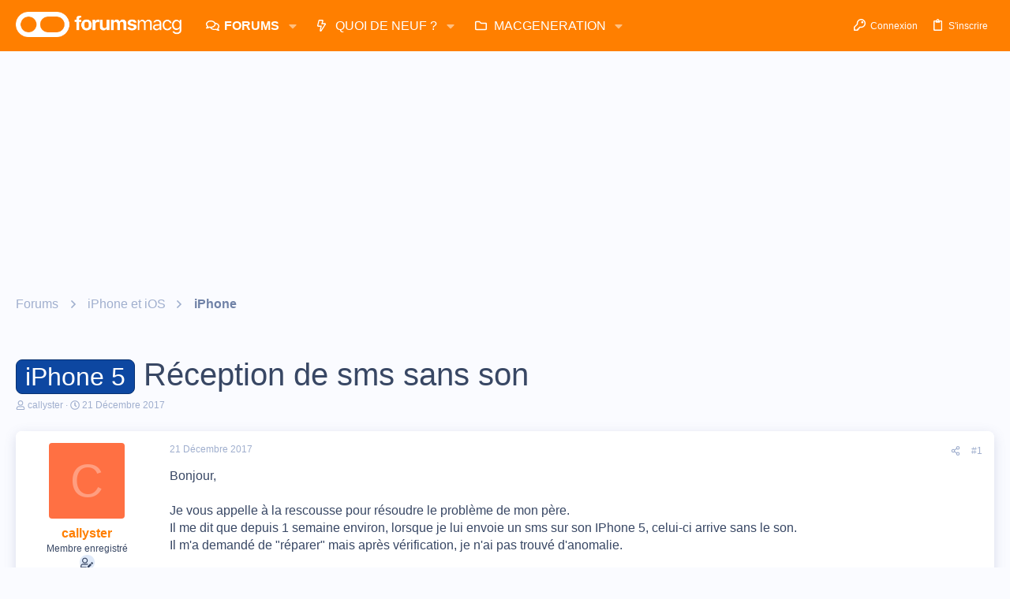

--- FILE ---
content_type: text/html; charset=utf-8
request_url: https://forums.macg.co/threads/reception-de-sms-sans-son.1300102/
body_size: 36059
content:
<!DOCTYPE html>









	



	
	





	
	


















	





















	











	

































	



























	






	




































<html id="XF" lang="fr-FR" dir="LTR"
	  data-xf="2.3"
	  style="font-size: 62.5%;"
	  data-app="public"
	  data-template="thread_view"
	  data-container-key="node-22"
	  data-content-key="thread-1300102"
	  data-logged-in="false"
	  data-cookie-prefix="xf_"
	  data-csrf="1768675461,43f66164d56f752e8b922d4b917864b5"
	  class="has-no-js template-thread_view  uix_hasBottomTabs uix_page--fixed  uix_hasCrumbs uix_hasPageAction"
	  >
	<head>
		<meta charset="utf-8" />
		<title>iPhone 5 - Réception de sms sans son | Les forums de MacGeneration</title>
		<link rel="manifest" href="/webmanifest.php">
		
		<meta name="apple-mobile-web-app-title" content="Forums MacG">
		
			<link rel="apple-touch-icon" href="https://forums.macg.co/data/assets/logo/Slice2x.png">
			
		
		<meta http-equiv="X-UA-Compatible" content="IE=Edge" />
		<meta name="viewport" content="width=device-width, initial-scale=1, viewport-fit=cover">
		
		
			
				<meta name="theme-color" content="#ff7f00" />
				<meta name="msapplication-TileColor" content="#FF7F00">
			
		
		
		
			<link rel="apple-touch-icon" href="https://forums.macg.co/data/assets/logo/Slice2x.png">
		
		<meta name="apple-mobile-web-app-title" content="Forums MacG">

		
			
		<meta name="description" content="Bonjour,

Je vous appelle à la rescousse pour résoudre le problème de mon père.
Il me dit que depuis 1 semaine environ, lorsque je lui envoie un sms sur son..." />
		<meta property="og:description" content="Bonjour,

Je vous appelle à la rescousse pour résoudre le problème de mon père.
Il me dit que depuis 1 semaine environ, lorsque je lui envoie un sms sur son IPhone 5, celui-ci arrive sans le son.
Il m&#039;a demandé de &quot;réparer&quot; mais après vérification, je n&#039;ai pas trouvé d&#039;anomalie.

Sur son..." />
		<meta property="twitter:description" content="Bonjour,

Je vous appelle à la rescousse pour résoudre le problème de mon père.
Il me dit que depuis 1 semaine environ, lorsque je lui envoie un sms sur son IPhone 5, celui-ci arrive sans le son..." />
	
		
			<meta property="og:url" content="https://forums.macg.co/threads/reception-de-sms-sans-son.1300102/" />
		
			<link rel="canonical" href="https://forums.macg.co/threads/reception-de-sms-sans-son.1300102/" />
		

		
			
	
	
	<meta property="og:site_name" content="Les forums de MacGeneration" />


		
		
			
	
	
	<meta property="og:type" content="website" />


		
		
			
	
	
	
		<meta property="og:title" content="iPhone 5 - Réception de sms sans son" />
		<meta property="twitter:title" content="iPhone 5 - Réception de sms sans son" />
	


		
		
		
		

		
	
	
	
	
	
		
	
	
	
	
	<link rel="stylesheet" href="/css.php?css=public%3Anormalize.css%2Cpublic%3Afa.css%2Cpublic%3Anormalize.css%2Cpublic%3Afa.css%2Cpublic%3Acore.less%2Cpublic%3Aapp.less&amp;s=43&amp;l=2&amp;d=1768260171&amp;k=233835fe5798934dbdc31f4518d9726103ee56d6" />
	
	

	
	
	
		
	

	<link rel="stylesheet" href="/css.php?css=public%3Abb_code.less%2Cpublic%3Aeditor.less%2Cpublic%3Aio.less%2Cpublic%3Amessage.less%2Cpublic%3Ashare_controls.less%2Cpublic%3Asiropu_ads_manager_ad.less%2Cpublic%3Astructured_list.less%2Cpublic%3Ath_uix_threadStarterPost.less%2Cpublic%3Auix.less%2Cpublic%3Auix_extendedFooter.less%2Cpublic%3Auix_socialMedia.less%2Cpublic%3Aextra.less&amp;s=43&amp;l=2&amp;d=1768260171&amp;k=d402f8d6dd5abaa38888134934e40099e04e1477" />

	
	
		<script data-cfasync="false" src="/js/xf/preamble.min.js?_v=1e7bf7f9"></script>
	
	
	<script data-cfasync="false" src="/js/vendor/vendor-compiled.js?_v=1e7bf7f9" defer></script>
	<script data-cfasync="false" src="/js/xf/core-compiled.js?_v=1e7bf7f9" defer></script>

	<script>
	XF.samViewCountMethod = "view";
	XF.samServerTime = 1768675461;
	XF.samItem = ".samItem";
	XF.samCodeUnit = ".samCodeUnit";
	XF.samBannerUnit = ".samBannerUnit";
</script>


<script>
	window.addEventListener('DOMContentLoaded', () => {
		var bkp = document.querySelectorAll('div[data-ba]');
		if (bkp) {
			bkp.forEach(item => {
				var ad = item;
				if (ad.querySelector('ins.adsbygoogle').style.display == 'none') {
					 XF.ajax('GET', XF.canonicalizeUrl('index.php?sam-item/' + ad.dataset.ba + '/get-backup'), {}, data => {
						 if (data.backup) {
							 ad.html(data.backup);
						 }
					 }, { skipDefault: true, global: false});
				}
			});
		}
		const advHere = document.querySelectorAll('.samAdvertiseHereLink');
		if (advHere) {
			advHere.forEach(item => {
				var unit = item.parentNode;
				if (unit.classList.contains('samCustomSize')) {
					unit.style.marginBottom = 20;
				}
			});
		}
		const ff = document.querySelectorAll('div[data-position="footer_fixed"] > div[data-cv="true"]');
		if (ff) {
			ff.forEach(item => {
				XF.trigger(item, 'adView');
			});
		}
	});
</script>
	
	

		
			
		

		
	


	
	<script data-cfasync="false">
		XF.ready(() =>
		{
			XF.extendObject(true, XF.config, {
				// 
				userId: 0,
				enablePush: true,
				pushAppServerKey: 'BM0FyLuyqvP6BHbhFH7ZuWH5VKwYxG4Ajjjo8I6ZVXYgRuV/tZFoLtrcJ0j9SjfIlVMvkrlPEcNdeZUJjrOyVvY=',
				url: {
					fullBase: 'https://forums.macg.co/',
					basePath: '/',
					css: '/css.php?css=__SENTINEL__&s=43&l=2&d=1768260171',
					js: '/js/__SENTINEL__?_v=1e7bf7f9',
					icon: '/data/local/icons/__VARIANT__.svg?v=1768260171#__NAME__',
					iconInline: '/styles/fa/__VARIANT__/__NAME__.svg?v=5.15.3',
					keepAlive: '/login/keep-alive'
				},
				cookie: {
					path: '/',
					domain: '',
					prefix: 'xf_',
					secure: true,
					consentMode: 'disabled',
					consented: ["optional","_third_party"]
				},
				cacheKey: 'f3ed7234243583f554e27d349fe769c5',
				csrf: '1768675461,43f66164d56f752e8b922d4b917864b5',
				js: {"\/js\/siropu\/am\/core.min.js?_v=1e7bf7f9":true,"\/js\/xf\/action.min.js?_v=1e7bf7f9":true,"\/js\/xf\/message.min.js?_v=1e7bf7f9":true,"\/js\/xf\/captcha.min.js?_v=1e7bf7f9":true,"\/js\/xf\/editor-compiled.js?_v=1e7bf7f9":true,"\/js\/themehouse\/io\/ripple.min.js?_v=1e7bf7f9":true,"\/js\/themehouse\/global\/20210125.min.js?_v=1e7bf7f9":true,"\/js\/themehouse\/io\/index.min.js?_v=1e7bf7f9":true,"\/js\/themehouse\/io\/vendor\/hover-intent\/hoverintent.min.js?_v=1e7bf7f9":true},
				fullJs: false,
				css: {"public:bb_code.less":true,"public:editor.less":true,"public:io.less":true,"public:message.less":true,"public:share_controls.less":true,"public:siropu_ads_manager_ad.less":true,"public:structured_list.less":true,"public:th_uix_threadStarterPost.less":true,"public:uix.less":true,"public:uix_extendedFooter.less":true,"public:uix_socialMedia.less":true,"public:extra.less":true},
				time: {
					now: 1768675461,
					today: 1768604400,
					todayDow: 6,
					tomorrow: 1768690800,
					yesterday: 1768518000,
					week: 1768086000,
					month: 1767222000,
					year: 1767222000
				},
				style: {
					light: '',
					dark: '',
					defaultColorScheme: 'light'
				},
				borderSizeFeature: '2px',
				fontAwesomeWeight: 'r',
				enableRtnProtect: true,
				
				enableFormSubmitSticky: true,
				imageOptimization: 'optimize',
				imageOptimizationQuality: 0.85,
				uploadMaxFilesize: 104857600,
				uploadMaxWidth: 1000,
				uploadMaxHeight: 1000,
				allowedVideoExtensions: ["m4v","mov","mp4","mp4v","mpeg","mpg","ogv","webm"],
				allowedAudioExtensions: ["mp3","opus","ogg","wav"],
				shortcodeToEmoji: true,
				visitorCounts: {
					conversations_unread: '0',
					alerts_unviewed: '0',
					total_unread: '0',
					title_count: true,
					icon_indicator: true
				},
				jsMt: {"xf\/action.js":"b1d7a6ae","xf\/embed.js":"711b4c36","xf\/form.js":"37adc973","xf\/structure.js":"b1d7a6ae","xf\/tooltip.js":"37adc973"},
				jsState: {},
				publicMetadataLogoUrl: '',
				publicPushBadgeUrl: 'https://forums.macg.co/styles/default/xenforo/bell.png'
			})

			XF.extendObject(XF.phrases, {
				// 
				date_x_at_time_y:     "{date}, à {time}",
				day_x_at_time_y:      "{day} à {time}",
				yesterday_at_x:       "Hier à {time}",
				x_minutes_ago:        "il y a {minutes} minutes",
				one_minute_ago:       "il y a 1 minute",
				a_moment_ago:         "Il y a un instant",
				today_at_x:           "Aujourd\'hui à {time}",
				in_a_moment:          "In a moment",
				in_a_minute:          "In a minute",
				in_x_minutes:         "In {minutes} minutes",
				later_today_at_x:     "Later today at {time}",
				tomorrow_at_x:        "Tomorrow at {time}",
				short_date_x_minutes: "{minutes}m",
				short_date_x_hours:   "{hours}h",
				short_date_x_days:    "{days}d",

				day0: "Dimanche",
				day1: "Lundi",
				day2: "Mardi",
				day3: "Mercredi",
				day4: "Jeudi",
				day5: "Vendredi",
				day6: "Samedi",

				dayShort0: "Dim",
				dayShort1: "Lun",
				dayShort2: "Mar",
				dayShort3: "Mer",
				dayShort4: "Jeu",
				dayShort5: "Ven",
				dayShort6: "Sam",

				month0: "Janvier",
				month1: "Février",
				month2: "Mars",
				month3: "Avril",
				month4: "Mai",
				month5: "Juin",
				month6: "Juillet",
				month7: "Août",
				month8: "Septembre",
				month9: "Octobre",
				month10: "Novembre",
				month11: "Décembre",

				active_user_changed_reload_page: "The active user has changed. Reload the page for the latest version.",
				server_did_not_respond_in_time_try_again: "Le serveur n\'a pas répondu à temps. S\'il vous  plaît, essayez de nouveau.",
				oops_we_ran_into_some_problems: "Oups ! Nous avons un problème.",
				oops_we_ran_into_some_problems_more_details_console: "Oops! We ran into some problems. Please try again later. More error details may be in the browser console.",
				file_too_large_to_upload: "The file is too large to be uploaded.",
				uploaded_file_is_too_large_for_server_to_process: "Le fichier transféré est trop volumineux pour le traitement du serveur.",
				files_being_uploaded_are_you_sure: "Files are still being uploaded. Are you sure you want to submit this form?",
				attach: "Joindre un fichier",
				rich_text_box: "Rich text box",
				close: "Fermer",
				link_copied_to_clipboard: "Link copied to clipboard.",
				text_copied_to_clipboard: "Text copied to clipboard.",
				loading: "Chargement…",
				you_have_exceeded_maximum_number_of_selectable_items: "You have exceeded the maximum number of selectable items.",

				processing: "En cours de traitement",
				'processing...': "En cours de traitement…",

				showing_x_of_y_items: "{count} articles affichés sur un total de {total}",
				showing_all_items: "Showing all items",
				no_items_to_display: "No items to display",

				number_button_up: "Increase",
				number_button_down: "Decrease",

				push_enable_notification_title: "Push notifications enabled successfully at Les forums de MacGeneration",
				push_enable_notification_body: "Thank you for enabling push notifications!",

				pull_down_to_refresh: "Pull down to refresh",
				release_to_refresh: "Release to refresh",
				refreshing: "Refreshing…"
			})
		})
	</script>
	
	<script data-cfasync="false" src="/js/siropu/am/core.min.js?_v=1e7bf7f9" defer></script>
<script data-cfasync="false" src="/js/xf/action.min.js?_v=1e7bf7f9" defer></script>
<script data-cfasync="false" src="/js/xf/message.min.js?_v=1e7bf7f9" defer></script>
<script data-cfasync="false" src="/js/xf/captcha.min.js?_v=1e7bf7f9" defer></script>
<script data-cfasync="false" src="/js/xf/editor-compiled.js?_v=1e7bf7f9" defer></script>
<script data-cfasync="false" src="/js/themehouse/io/ripple.min.js?_v=1e7bf7f9" defer></script>
<script data-cfasync="false" src="/js/themehouse/global/20210125.min.js?_v=1e7bf7f9" defer></script>
<script data-cfasync="false" src="/js/themehouse/io/index.min.js?_v=1e7bf7f9" defer></script>
<script data-cfasync="false" src="/js/themehouse/io/vendor/hover-intent/hoverintent.min.js?_v=1e7bf7f9" defer></script>
<script data-cfasync="false">
XF.ready(() =>
{

	// detect android device. Added to fix the dark pixel bug https://github.com/Audentio/xf2theme-issues/issues/1055

	var ua = navigator.userAgent.toLowerCase();
	var isAndroid = ua.indexOf("android") > -1; //&& ua.indexOf("mobile");

	if(isAndroid) {
	document.querySelector("html").classList.add("device--isAndroid");
	}	

})
</script>
<script data-cfasync="false">
XF.ready(() =>
{

			var threadSelector = document.querySelector('.structItem--thread') !== null;
			
			if (threadSelector) {
				document.querySelector('.structItem--thread').addEventListener('click', (e) => {
					var target = e.target;
					var skip = ['a', 'i', 'input', 'label'];
					if (target && skip.indexOf(target.tagName.toLowerCase()) === -1) {
						var href = this.querySelector('.structItem-title').getAttribute('uix-href');
						if (e.metaKey || e.cmdKey) {
							e.preventDefault();
							window.open(href, '_blank');
						} else {
							window.location = href;
						}
					}
				});
			}
	
})
</script>
<script data-cfasync="false">
XF.ready(() =>
{

		
			var sidebar = document.querySelector('.p-body-sidebar');
			var backdrop = document.querySelector('.p-body-sidebar [data-ocm-class="offCanvasMenu-backdrop"]');
		
			var hasSidebar = document.querySelector('.p-body-sidebar') !== null;
			var hasBackdrop = document.querySelector('.p-body-sidebar [data-ocm-class="offCanvasMenu-backdrop"]') !== null;
			var sidebarTrigger = document.querySelector('.uix_sidebarCanvasTrigger') !== null;
			var sidebarInner = document.querySelector('.uix_sidebarCanvasTrigger') !== null;
			
			if (sidebarTrigger) {
				document.querySelector('.uix_sidebarCanvasTrigger').addEventListener("click", (e) => {
					e.preventDefault();

					sidebar.style.display = "block";;
					window.setTimeout(function() {
						sidebar.classList.add('offCanvasMenu');
						sidebar.classList.add('offCanvasMenu--blocks');
						sidebar.classList.add('is-active');
						sidebar.classList.add('is-transitioning');
						document.querySelector('body').classList.add('sideNav--open');
					}, 50);
		
					if (hasSidebar) {
						window.setTimeout(function() {
							sidebar.classList.remove('is-transitioning');
						}, 250);
					}
		
					if (sidebarInner) {
						document.querySelector('.uix_sidebarInner').classList.add('offCanvasMenu-content');
						backdrop.classList.add('offCanvasMenu-backdrop');
						document.querySelector('body').classList.add('is-modalOpen');
					}
				})
			}
			if (hasBackdrop) {
				backdrop.addEventListener("click", (e) => {
					sidebar.classList.add('is-transitioning');
					sidebar.classList.remove('is-active');

					window.setTimeout(function() {
						sidebar.classList.remove('offCanvasMenu');
						sidebar.classList.remove('offCanvasMenu--blocks');
						sidebar.classList.remove('is-transitioning');
						document.querySelector('.uix_sidebarInner').classList.remove('offCanvasMenu-content');
						backdrop.classList.remove('offCanvasMenu-backdrop');
						document.querySelector('body').classList.remove('is-modalOpen');
						sidebar.style.display="";
					}, 250);
				});
			}
		
	
})
</script>
<script data-cfasync="false">
XF.ready(() =>
{

	/****** OFF CANVAS ******/

    var panels = {
        navigation: {
            position: 1,
        },
        account: {
            position: 2,
        },
        inbox: {
            position: 3,
        },
        alerts: {
            position: 4,
        },
    };

    var tabsContainer = document.querySelector(".sidePanel__tabs");

    var activeTab = "navigation";

    var activeTabPosition = panels[activeTab].position;

    function generateDirections() {
        var tabPanels = document.querySelectorAll(".sidePanel__tabPanel");
        tabPanels.forEach(function (tabPanel) {
            var tabPosition = tabPanel.getAttribute("data-content");
            var activeTabPosition = panels[activeTab].position;

            if (tabPosition != activeTab) {
                if (panels[tabPosition].position < activeTabPosition) {
                    tabPanel.classList.add("is-left");
                }

                if (panels[tabPosition].position > activeTabPosition) {
                    tabPanel.classList.add("is-right");
                }
            }
        });
    }

    generateDirections();

	if (tabsContainer) {
		var sidePanelTabs = tabsContainer.querySelectorAll(".sidePanel__tab");
	}
	
	if (sidePanelTabs && sidePanelTabs.length > 0) {
		sidePanelTabs.forEach(function (tab) {
			tab.addEventListener("click", function () {
				sidePanelTabs.forEach(function (tab) {
					tab.classList.remove("sidePanel__tab--active");
				});
				this.classList.add("sidePanel__tab--active");

				activeTab = this.getAttribute("data-attr");

				var tabPanels = document.querySelectorAll(".sidePanel__tabPanel");
				tabPanels.forEach(function (tabPanel) {
					tabPanel.classList.remove("is-active");
				});

				var activeTabPanel = document.querySelector(
					'.sidePanel__tabPanel[data-content="' + activeTab + '"]'
				);
				activeTabPanel.classList.add("is-active");

				var tabPanels = document.querySelectorAll(".sidePanel__tabPanel");
				tabPanels.forEach(function (tabPanel) {
					tabPanel.classList.remove("is-left", "is-right");
				});

				generateDirections();
			});
		});
	}
	
})
</script>
<script data-cfasync="false">
XF.ready(() =>
{


	/******** extra info post toggle ***********/
	
    XF.thThreadsUserExtraTrigger = {
        eventNameSpace: 'XFthThreadsUserExtraTrigger',

        init: function(e) {},

        click: function(e) {
            var target = e.target;
            var parent = target.closest('.message-user');
            var triggerContainer = target.parentElement.closest('.thThreads__userExtra--toggle');
            var container = triggerContainer.previousElementSibling;
            var child = container.querySelector('.message-userExtras');
            var eleHeight = child.offsetHeight;

            if (parent.classList.contains('userExtra--expand')) {
                container.style.height = eleHeight + 'px';
                parent.classList.toggle('userExtra--expand');
                setTimeout(function() {
                    container.style.height = '0';
                    setTimeout(function() {
                        container.style.height = '';
                    }, 200);
                }, 17);
            } else {
                container.style.height = eleHeight + 'px';
                setTimeout(function() {
                    parent.classList.toggle('userExtra--expand');
                    container.style.height = '';
                }, 200);
            }
        }
    };

    document.body.addEventListener('click', function(event) {
        var target = event.target;
        if (target.matches('.thThreads__userExtra--trigger')) {
            XF.thThreadsUserExtraTrigger.click(event);
        }
    });
	
	
})
</script>
<script data-cfasync="false">
XF.ready(() =>
{


	/******** Backstretch images ***********/

		


})
</script>
<script data-cfasync="false">
XF.ready(() =>
{


	// sidenav canvas blur fix

    document.querySelectorAll('.p-body-sideNavTrigger .button').forEach(function (button) {
        button.addEventListener('click', function () {
            document.body.classList.add('sideNav--open');
        });
    });

    document.querySelectorAll("[data-ocm-class='offCanvasMenu-backdrop']").forEach(function (backdrop) {
        backdrop.addEventListener('click', function () {
            document.body.classList.remove('sideNav--open');
        });
    });

    document.addEventListener('editor:start', function (event) {
        if (typeof event !== 'undefined' && typeof event.target !== 'undefined') {
            var ele = event.target;
            if (event?.target) {
				var ele = event.target;
				if (!ele.classList==undefined) {
					if (ele.classList.contains('js-editor')) {
						var wrapper = ele.closest('.message-editorWrapper');
						if (wrapper) {
							setTimeout(function () {
								var innerEle = wrapper.querySelector('.fr-element');
								if (innerEle) {
									innerEle.addEventListener('focus', function (e) {
										document.documentElement.classList.add('uix_editor--focused');
									});
									innerEle.addEventListener('blur', function (e) {
										document.documentElement.classList.remove('uix_editor--focused');
									});
								}
							}, 0);
						}
					}
				}
			}
        }
    });

})
</script>
<script data-cfasync="false">
XF.ready(() =>
{

	// off canvas menu closer keyboard shortcut
    document.body.addEventListener('keyup', function (e) {
        switch (e.key) {
            case 'Escape':
                var offCanvasMenu = document.querySelector('.offCanvasMenu.is-active');
                if (offCanvasMenu) {
                    var backdrop = offCanvasMenu.querySelector('.offCanvasMenu-backdrop');
                    if (backdrop) {
                        backdrop.click();
                    }
                }
                return;
        }
    });
	
})
</script>
<script data-cfasync="false">
XF.ready(() =>
{

    let uixMegaHovered = false;
    const navEls = document.querySelectorAll('.uix-navEl--hasMegaMenu');
    const pNav = document.querySelector('.p-nav');
    let menu;

    function handleMouseOver() {
        if (uixMegaHovered) {
            menu = this.getAttribute('data-nav-id');
            pNav.classList.add('uix_showMegaMenu');

            document.querySelectorAll('.uix_megaMenu__content').forEach(function (content) {
                content.classList.remove('uix_megaMenu__content--active');
            });

            document
                .querySelector('.uix_megaMenu__content--' + menu)
                .classList.add('uix_megaMenu__content--active');
        }
    }

    function handleMouseEnter() {
        uixMegaHovered = true;
    }

    function handleMouseLeave() {
        pNav.classList.remove('uix_showMegaMenu');
        uixMegaHovered = false;
    }

    navEls.forEach(function (navEl) {
        navEl.addEventListener('mouseover', handleMouseOver);
    });

    pNav.addEventListener('mouseenter', handleMouseEnter);
    pNav.addEventListener('mouseleave', handleMouseLeave);
	
})
</script>
<script data-cfasync="false">
XF.ready(() =>
{

/******** signature collapse toggle ***********/
  setTimeout(function() {
    var maxHeight = 100;

    var signatures = document.querySelectorAll('.message-signature');

    signatures.forEach(function(signature) {
      var wrapper = signature.querySelector('.bbWrapper');
      if (wrapper) {
        var height = wrapper.clientHeight;
        if (height > maxHeight) {
          signature.classList.add('message-signature--expandable');
        }
      }
    });

    /*** expand function ***/
    function expand(container, canClose) {
      var inner = container.querySelector('.bbWrapper');
      var eleHeight = inner ? inner.clientHeight : 0;
      var isExpanded = container.classList.contains('message-signature--expanded');

      if (isExpanded) {
        if (canClose) {
          container.style.height = eleHeight + 'px';
          container.classList.remove('message-signature--expanded');
          setTimeout(function() {
            container.style.height = maxHeight + 'px';
            setTimeout(function() {
              container.style.height = '';
            }, 200);
          }, 17);
        }
      } else {
        container.style.height = eleHeight + 'px';
        setTimeout(function() {
          container.classList.add('message-signature--expanded');
          container.style.height = '';
        }, 200);
      }
    }

    var hash = window.location.hash;
    if (hash && hash.indexOf('#') === 0) {
      var replacedHash = hash.replace('#', '');
      var ele = document.getElementById(replacedHash);
      if (ele) {
        ele.scrollIntoView();
      }
    }

    /*** handle hover ***/
    

    /*** handle click ***/
    var signatureExpandButtons = document.querySelectorAll('.uix_signatureExpand');

    signatureExpandButtons.forEach(function(button) {
      button.addEventListener('click', function() {
        var container = button.closest('.message-signature');
        expand(container, true);
      });
    });
  }, 0);
		
})
</script>
<script data-cfasync="false">
XF.ready(() =>
{

			setTimeout(function() {
				var doc = document.querySelector('html');
				editor = XF.getEditorInContainer(doc);
				if (!!editor && !!editor.ed) {
					editor.ed.events.on('focus', function() {
						if (document.querySelector('.uix_fabBar')) {
							var fabBar = document.querySelector('.uix_fabBar');
							fabBar.style.display = 'none';
						}
						
					});
					editor.ed.events.on('blur', function() {
						if (document.querySelector('.uix_fabBar')) {
							var fabBar = document.querySelector('.uix_fabBar');
							fabBar.style.display = '';
						}
					});
				}
			}, 100);
	
})
</script>
<script data-cfasync="false">
XF.ready(() =>
{

document.addEventListener('ajax:complete', function(e) {
		
	if (typeof e.detail == 'undefined') {
		return;
		}
    var xhr = e.detail[0];
    var status = e.detail[1];

    var data = xhr.responseJSON;
    if (!data) {
        return;
    }
    if (data.visitor) {
        var totalUnreadBadge = document.querySelector('.js-uix_badge--totalUnread');
        if (totalUnreadBadge) {
            totalUnreadBadge.dataset.badge = data.visitor.total_unread;
        }
    }
});
	
})
</script>

	
	

	



<script src="/js/themehouse/io/defer.min.js?_v=1e7bf7f9" defer></script>


	
<script src="/js/themehouse/io/deferFab.min.js?_v=1e7bf7f9" defer></script>


	
<script src="/js/themehouse/io/deferNodesCollapse.min.js?_v=1e7bf7f9" defer></script>


	
<script src="/js/themehouse/io/deferWidthToggle.min.js?_v=1e7bf7f9" defer></script>





	



	



	
	
	
	

	

	

	
		
	



	

	

	
	
	
	


		
			<link rel="icon" type="image/png" href="https://forums.macg.co/styles/orange/basic/publicFaviconUrl.png" sizes="32x32" />
		
		
		

		

		

	 <script>(function(){/*

 Copyright The Closure Library Authors.
 SPDX-License-Identifier: Apache-2.0
*/
'use strict';var g=function(a){var b=0;return function(){return b<a.length?{done:!1,value:a[b++]}:{done:!0}}},l=this||self,m=/^[\w+/_-]+[=]{0,2}$/,p=null,q=function(){},r=function(a){var b=typeof a;if("object"==b)if(a){if(a instanceof Array)return"array";if(a instanceof Object)return b;var c=Object.prototype.toString.call(a);if("[object Window]"==c)return"object";if("[object Array]"==c||"number"==typeof a.length&&"undefined"!=typeof a.splice&&"undefined"!=typeof a.propertyIsEnumerable&&!a.propertyIsEnumerable("splice"))return"array";
if("[object Function]"==c||"undefined"!=typeof a.call&&"undefined"!=typeof a.propertyIsEnumerable&&!a.propertyIsEnumerable("call"))return"function"}else return"null";else if("function"==b&&"undefined"==typeof a.call)return"object";return b},u=function(a,b){function c(){}c.prototype=b.prototype;a.prototype=new c;a.prototype.constructor=a};var v=function(a,b){Object.defineProperty(l,a,{configurable:!1,get:function(){return b},set:q})};var y=function(a,b){this.b=a===w&&b||"";this.a=x},x={},w={};var aa=function(a,b){a.src=b instanceof y&&b.constructor===y&&b.a===x?b.b:"type_error:TrustedResourceUrl";if(null===p)b:{b=l.document;if((b=b.querySelector&&b.querySelector("script[nonce]"))&&(b=b.nonce||b.getAttribute("nonce"))&&m.test(b)){p=b;break b}p=""}b=p;b&&a.setAttribute("nonce",b)};var z=function(){return Math.floor(2147483648*Math.random()).toString(36)+Math.abs(Math.floor(2147483648*Math.random())^+new Date).toString(36)};var A=function(a,b){b=String(b);"application/xhtml+xml"===a.contentType&&(b=b.toLowerCase());return a.createElement(b)},B=function(a){this.a=a||l.document||document};B.prototype.appendChild=function(a,b){a.appendChild(b)};var C=function(a,b,c,d,e,f){try{var k=a.a,h=A(a.a,"SCRIPT");h.async=!0;aa(h,b);k.head.appendChild(h);h.addEventListener("load",function(){e();d&&k.head.removeChild(h)});h.addEventListener("error",function(){0<c?C(a,b,c-1,d,e,f):(d&&k.head.removeChild(h),f())})}catch(n){f()}};var ba=l.atob("aHR0cHM6Ly93d3cuZ3N0YXRpYy5jb20vaW1hZ2VzL2ljb25zL21hdGVyaWFsL3N5c3RlbS8xeC93YXJuaW5nX2FtYmVyXzI0ZHAucG5n"),ca=l.atob("WW91IGFyZSBzZWVpbmcgdGhpcyBtZXNzYWdlIGJlY2F1c2UgYWQgb3Igc2NyaXB0IGJsb2NraW5nIHNvZnR3YXJlIGlzIGludGVyZmVyaW5nIHdpdGggdGhpcyBwYWdlLg=="),da=l.atob("RGlzYWJsZSBhbnkgYWQgb3Igc2NyaXB0IGJsb2NraW5nIHNvZnR3YXJlLCB0aGVuIHJlbG9hZCB0aGlzIHBhZ2Uu"),ea=function(a,b,c){this.b=a;this.f=new B(this.b);this.a=null;this.c=[];this.g=!1;this.i=b;this.h=c},F=function(a){if(a.b.body&&!a.g){var b=
function(){D(a);l.setTimeout(function(){return E(a,3)},50)};C(a.f,a.i,2,!0,function(){l[a.h]||b()},b);a.g=!0}},D=function(a){for(var b=G(1,5),c=0;c<b;c++){var d=H(a);a.b.body.appendChild(d);a.c.push(d)}b=H(a);b.style.bottom="0";b.style.left="0";b.style.position="fixed";b.style.width=G(100,110).toString()+"%";b.style.zIndex=G(2147483544,2147483644).toString();b.style["background-color"]=I(249,259,242,252,219,229);b.style["box-shadow"]="0 0 12px #888";b.style.color=I(0,10,0,10,0,10);b.style.display=
"flex";b.style["justify-content"]="center";b.style["font-family"]="Roboto, Arial";c=H(a);c.style.width=G(80,85).toString()+"%";c.style.maxWidth=G(750,775).toString()+"px";c.style.margin="24px";c.style.display="flex";c.style["align-items"]="flex-start";c.style["justify-content"]="center";d=A(a.f.a,"IMG");d.className=z();d.src=ba;d.style.height="24px";d.style.width="24px";d.style["padding-right"]="16px";var e=H(a),f=H(a);f.style["font-weight"]="bold";f.textContent=ca;var k=H(a);k.textContent=da;J(a,
e,f);J(a,e,k);J(a,c,d);J(a,c,e);J(a,b,c);a.a=b;a.b.body.appendChild(a.a);b=G(1,5);for(c=0;c<b;c++)d=H(a),a.b.body.appendChild(d),a.c.push(d)},J=function(a,b,c){for(var d=G(1,5),e=0;e<d;e++){var f=H(a);b.appendChild(f)}b.appendChild(c);c=G(1,5);for(d=0;d<c;d++)e=H(a),b.appendChild(e)},G=function(a,b){return Math.floor(a+Math.random()*(b-a))},I=function(a,b,c,d,e,f){return"rgb("+G(Math.max(a,0),Math.min(b,255)).toString()+","+G(Math.max(c,0),Math.min(d,255)).toString()+","+G(Math.max(e,0),Math.min(f,
255)).toString()+")"},H=function(a){a=A(a.f.a,"DIV");a.className=z();return a},E=function(a,b){0>=b||null!=a.a&&0!=a.a.offsetHeight&&0!=a.a.offsetWidth||(fa(a),D(a),l.setTimeout(function(){return E(a,b-1)},50))},fa=function(a){var b=a.c;var c="undefined"!=typeof Symbol&&Symbol.iterator&&b[Symbol.iterator];b=c?c.call(b):{next:g(b)};for(c=b.next();!c.done;c=b.next())(c=c.value)&&c.parentNode&&c.parentNode.removeChild(c);a.c=[];(b=a.a)&&b.parentNode&&b.parentNode.removeChild(b);a.a=null};var ia=function(a,b,c,d,e){var f=ha(c),k=function(n){n.appendChild(f);l.setTimeout(function(){f?(0!==f.offsetHeight&&0!==f.offsetWidth?b():a(),f.parentNode&&f.parentNode.removeChild(f)):a()},d)},h=function(n){document.body?k(document.body):0<n?l.setTimeout(function(){h(n-1)},e):b()};h(3)},ha=function(a){var b=document.createElement("div");b.className=a;b.style.width="1px";b.style.height="1px";b.style.position="absolute";b.style.left="-10000px";b.style.top="-10000px";b.style.zIndex="-10000";return b};var K={},L=null;var M=function(){},N="function"==typeof Uint8Array,O=function(a,b){a.b=null;b||(b=[]);a.j=void 0;a.f=-1;a.a=b;a:{if(b=a.a.length){--b;var c=a.a[b];if(!(null===c||"object"!=typeof c||Array.isArray(c)||N&&c instanceof Uint8Array)){a.g=b-a.f;a.c=c;break a}}a.g=Number.MAX_VALUE}a.i={}},P=[],Q=function(a,b){if(b<a.g){b+=a.f;var c=a.a[b];return c===P?a.a[b]=[]:c}if(a.c)return c=a.c[b],c===P?a.c[b]=[]:c},R=function(a,b,c){a.b||(a.b={});if(!a.b[c]){var d=Q(a,c);d&&(a.b[c]=new b(d))}return a.b[c]};
M.prototype.h=N?function(){var a=Uint8Array.prototype.toJSON;Uint8Array.prototype.toJSON=function(){var b;void 0===b&&(b=0);if(!L){L={};for(var c="ABCDEFGHIJKLMNOPQRSTUVWXYZabcdefghijklmnopqrstuvwxyz0123456789".split(""),d=["+/=","+/","-_=","-_.","-_"],e=0;5>e;e++){var f=c.concat(d[e].split(""));K[e]=f;for(var k=0;k<f.length;k++){var h=f[k];void 0===L[h]&&(L[h]=k)}}}b=K[b];c=[];for(d=0;d<this.length;d+=3){var n=this[d],t=(e=d+1<this.length)?this[d+1]:0;h=(f=d+2<this.length)?this[d+2]:0;k=n>>2;n=(n&
3)<<4|t>>4;t=(t&15)<<2|h>>6;h&=63;f||(h=64,e||(t=64));c.push(b[k],b[n],b[t]||"",b[h]||"")}return c.join("")};try{return JSON.stringify(this.a&&this.a,S)}finally{Uint8Array.prototype.toJSON=a}}:function(){return JSON.stringify(this.a&&this.a,S)};var S=function(a,b){return"number"!==typeof b||!isNaN(b)&&Infinity!==b&&-Infinity!==b?b:String(b)};M.prototype.toString=function(){return this.a.toString()};var T=function(a){O(this,a)};u(T,M);var U=function(a){O(this,a)};u(U,M);var ja=function(a,b){this.c=new B(a);var c=R(b,T,5);c=new y(w,Q(c,4)||"");this.b=new ea(a,c,Q(b,4));this.a=b},ka=function(a,b,c,d){b=new T(b?JSON.parse(b):null);b=new y(w,Q(b,4)||"");C(a.c,b,3,!1,c,function(){ia(function(){F(a.b);d(!1)},function(){d(!0)},Q(a.a,2),Q(a.a,3),Q(a.a,1))})};var la=function(a,b){V(a,"internal_api_load_with_sb",function(c,d,e){ka(b,c,d,e)});V(a,"internal_api_sb",function(){F(b.b)})},V=function(a,b,c){a=l.btoa(a+b);v(a,c)},W=function(a,b,c){for(var d=[],e=2;e<arguments.length;++e)d[e-2]=arguments[e];e=l.btoa(a+b);e=l[e];if("function"==r(e))e.apply(null,d);else throw Error("API not exported.");};var X=function(a){O(this,a)};u(X,M);var Y=function(a){this.h=window;this.a=a;this.b=Q(this.a,1);this.f=R(this.a,T,2);this.g=R(this.a,U,3);this.c=!1};Y.prototype.start=function(){ma();var a=new ja(this.h.document,this.g);la(this.b,a);na(this)};
var ma=function(){var a=function(){if(!l.frames.googlefcPresent)if(document.body){var b=document.createElement("iframe");b.style.display="none";b.style.width="0px";b.style.height="0px";b.style.border="none";b.style.zIndex="-1000";b.style.left="-1000px";b.style.top="-1000px";b.name="googlefcPresent";document.body.appendChild(b)}else l.setTimeout(a,5)};a()},na=function(a){var b=Date.now();W(a.b,"internal_api_load_with_sb",a.f.h(),function(){var c;var d=a.b,e=l[l.btoa(d+"loader_js")];if(e){e=l.atob(e);
e=parseInt(e,10);d=l.btoa(d+"loader_js").split(".");var f=l;d[0]in f||"undefined"==typeof f.execScript||f.execScript("var "+d[0]);for(;d.length&&(c=d.shift());)d.length?f[c]&&f[c]!==Object.prototype[c]?f=f[c]:f=f[c]={}:f[c]=null;c=Math.abs(b-e);c=1728E5>c?0:c}else c=-1;0!=c&&(W(a.b,"internal_api_sb"),Z(a,Q(a.a,6)))},function(c){Z(a,c?Q(a.a,4):Q(a.a,5))})},Z=function(a,b){a.c||(a.c=!0,a=new l.XMLHttpRequest,a.open("GET",b,!0),a.send())};(function(a,b){l[a]=function(c){for(var d=[],e=0;e<arguments.length;++e)d[e-0]=arguments[e];l[a]=q;b.apply(null,d)}})("__d3lUW8vwsKlB__",function(a){"function"==typeof window.atob&&(a=window.atob(a),a=new X(a?JSON.parse(a):null),(new Y(a)).start())});}).call(this);

window.__d3lUW8vwsKlB__("[base64]");</script> <script defer data-domain="forums.macg.co" src="https://stats.macg.io/js/script.outbound-links.js"></script> <script> var optidigitalQueue = optidigitalQueue || {};
        optidigitalQueue.cmd = optidigitalQueue.cmd || []; </script> <script type='text/javascript'
        id='optidigital-ad-init'
        async
        data-config='{"adUnit": "/1021716/od.forums.macg.co/article"}'
        src='//scripts.opti-digital.com/tags/?site=forums.macg'> </script> 

</head>

	<body data-template="thread_view">

	

		
			
		

		
	


	

		
			
		

		
	

		<style>
	.p-pageWrapper .p-navSticky {
		top: 0 !important;
	}

	

	
	

	
	
	
		
			
			
				
			
		
	

	

	
		
	

		
		
		.uix_mainTabBar {top: 65px !important;}
		.uix_stickyBodyElement:not(.offCanvasMenu) {
			top: 85px !important;
			min-height: calc(100vh - 85px) !important;
		}
		.uix_sidebarInner .uix_sidebar--scroller {margin-top: 85px;}
		.uix_sidebarInner {margin-top: -85px;}
		.p-body-sideNavInner .uix_sidebar--scroller {margin-top: 85px;}
		.p-body-sideNavInner {margin-top: -85px;}
		.uix_stickyCategoryStrips {top: 85px !important;}
		#XF .u-anchorTarget {
			height: 85px;
			margin-top: -85px;
		}
	
		

		
			@media (max-width: $uix_sidebarBreakpoint) {
		
				.p-sectionLinks {display: none;}

				

				.uix_mainTabBar {top: 65px !important;}
				.uix_stickyBodyElement:not(.offCanvasMenu) {
					top: 85px !important;
					min-height: calc(100vh - 85px) !important;
				}
				.uix_sidebarInner .uix_sidebar--scroller {margin-top: 85px;}
				.uix_sidebarInner {margin-top: -85px;}
				.p-body-sideNavInner .uix_sidebar--scroller {margin-top: 85px;}
				.p-body-sideNavInner {margin-top: -85px;}
				.uix_stickyCategoryStrips {top: 85px !important;}
				#XF .u-anchorTarget {
					height: 85px;
					margin-top: -85px;
				}

				
		
			}
		
	

	.uix_sidebarNav .uix_sidebar--scroller {max-height: calc(100vh - 85px);}
	
	
</style>
		<div id="jumpToTop"></div>

		

		<div class="uix_pageWrapper--fixed">
			<div class="p-pageWrapper" id="top">

				
					
	
	



					

					

					

					
					
					

					
						<div class="p-navSticky p-navSticky--all " data-top-offset-breakpoints="
						[
							{
								&quot;breakpoint&quot;: &quot;0&quot;,
								&quot;offset&quot;: &quot;0&quot;
							}
							
							
						]
					" data-xf-init="sticky-header">
							
						<nav class="p-nav">
							<div class="p-nav-inner">
								
									
									
										
									
									<button type="button" class="button button--plain p-nav-menuTrigger  badgeContainer" data-badge="0" data-xf-click="off-canvas" data-menu=".js-headerOffCanvasMenu" role="button" tabindex="0" aria-label="Menu"><span class="button-text">
										<i aria-hidden="true"></i>
									</span></button>
									
								

								
	
	<div class="p-header-logo p-header-logo--image">
		<a class="uix_logo" href="https://forums.macg.co">
			
				

	

	
		
		

		
	

	

	<picture data-variations="{&quot;default&quot;:{&quot;1&quot;:&quot;\/macg\/logo.png&quot;,&quot;2&quot;:null}}">
		
		
		

		

		<img src="/macg/logo.png"  width="210" height="33" alt="Les forums de MacGeneration"  />
	</picture>


				
		</a>
		
			<a class="uix_logoSmall" href="https://forums.macg.co">
				

	

	
		
		

		
	

	

	<picture data-variations="{&quot;default&quot;:{&quot;1&quot;:&quot;\/macg\/uix-brandmark.png&quot;,&quot;2&quot;:null}}">
		
		
		

		

		<img src="/macg/uix-brandmark.png"  width="" height="" alt="Les forums de MacGeneration"  />
	</picture>


			</a>
		
	</div>



								
									
										<div class="p-nav-scroller hScroller" data-xf-init="h-scroller" data-auto-scroll=".p-navEl.is-selected">
											<div class="hScroller-scroll">
												<ul class="p-nav-list js-offCanvasNavSource">
													
														<li>
															
	<div class="p-navEl u-ripple is-selected" data-has-children="true">
		
			
				
	
	<a href="/"
			class="p-navEl-link p-navEl-link--splitMenu "
			
			
			data-nav-id="forums"><span>Forums</span></a>

				
					<a data-xf-key="1"
					   data-xf-click="menu"
					   data-menu-pos-ref="< .p-navEl"
					   class="p-navEl-splitTrigger"
					   role="button"
					   tabindex="0"
					   aria-label="Toggle expanded"
					   aria-expanded="false"
					   aria-haspopup="true">
					</a>
				
				
			
				
					<div class="menu menu--structural" data-menu="menu" aria-hidden="true">
						<div class="menu-content">
							
								
	
	
	<a href="/whats-new/posts/"
			class="menu-linkRow u-ripple u-indentDepth0 js-offCanvasCopy "
			
			
			data-nav-id="newPosts"><span>Nouveaux sujets</span></a>

	

							
						</div>
					</div>
				
			
			
			
		
			
	
</div>

														</li>
													
														<li>
															
	<div class="p-navEl u-ripple " data-has-children="true">
		
			
				
	
	<a href="/whats-new/posts/"
			class="p-navEl-link p-navEl-link--splitMenu "
			
			
			data-nav-id="whatsNew"><span>Quoi de neuf ?</span></a>

				
					<a data-xf-key="2"
					   data-xf-click="menu"
					   data-menu-pos-ref="< .p-navEl"
					   class="p-navEl-splitTrigger"
					   role="button"
					   tabindex="0"
					   aria-label="Toggle expanded"
					   aria-expanded="false"
					   aria-haspopup="true">
					</a>
				
				
			
				
					<div class="menu menu--structural" data-menu="menu" aria-hidden="true">
						<div class="menu-content">
							
								
	
	
	<a href="/featured/"
			class="menu-linkRow u-ripple u-indentDepth0 js-offCanvasCopy "
			
			
			data-nav-id="featured"><span>Favoris</span></a>

	

							
								
	
	
	<a href="/whats-new/posts/"
			class="menu-linkRow u-ripple u-indentDepth0 js-offCanvasCopy "
			 rel="nofollow"
			
			data-nav-id="whatsNewPosts"><span>Nouveaux sujets</span></a>

	

							
								
	
	
	<a href="/whats-new/profile-posts/"
			class="menu-linkRow u-ripple u-indentDepth0 js-offCanvasCopy "
			 rel="nofollow"
			
			data-nav-id="whatsNewProfilePosts"><span>Nouveaux messages de profil</span></a>

	

							
								
	
	
	<a href="/whats-new/latest-activity"
			class="menu-linkRow u-ripple u-indentDepth0 js-offCanvasCopy "
			 rel="nofollow"
			
			data-nav-id="latestActivity"><span>Activité récente</span></a>

	

							
						</div>
					</div>
				
			
			
			
		
			
	
</div>

														</li>
													
														<li>
															
	<div class="p-navEl u-ripple " data-has-children="true">
		
			
				
	
	<a href="https://macg.co/"
			class="p-navEl-link p-navEl-link--splitMenu "
			
			
			data-nav-id="MacGeneration"><span>MacGeneration</span></a>

				
					<a data-xf-key="3"
					   data-xf-click="menu"
					   data-menu-pos-ref="< .p-navEl"
					   class="p-navEl-splitTrigger"
					   role="button"
					   tabindex="0"
					   aria-label="Toggle expanded"
					   aria-expanded="false"
					   aria-haspopup="true">
					</a>
				
				
			
				
					<div class="menu menu--structural" data-menu="menu" aria-hidden="true">
						<div class="menu-content">
							
								
	
	
	<a href="https://www.macg.co"
			class="menu-linkRow u-ripple u-indentDepth0 js-offCanvasCopy "
			
			
			data-nav-id="macg"><span>MacGeneration</span></a>

	

							
								
	
	
	<a href="https://www.igen.fr"
			class="menu-linkRow u-ripple u-indentDepth0 js-offCanvasCopy "
			
			
			data-nav-id="igen"><span>iGeneration</span></a>

	

							
								
	
	
	<a href="https://www.watchgeneration.fr"
			class="menu-linkRow u-ripple u-indentDepth0 js-offCanvasCopy "
			
			
			data-nav-id="watch"><span>WatchGeneration</span></a>

	

							
								
	
	
	<a href="https://jeveuxle.top"
			class="menu-linkRow u-ripple u-indentDepth0 js-offCanvasCopy "
			
			
			data-nav-id="jvlt"><span>Je veux le.top</span></a>

	

							
								
	
	
	<a href="https://www.ioccasion.fr"
			class="menu-linkRow u-ripple u-indentDepth0 js-offCanvasCopy "
			
			
			data-nav-id="ioccasion"><span>iOccasion</span></a>

	

							
								
	
	
	<a href="https://refurbgeneration.com"
			class="menu-linkRow u-ripple u-indentDepth0 js-offCanvasCopy "
			
			
			data-nav-id="refurb"><span>RefurbGeneration</span></a>

	

							
						</div>
					</div>
				
			
			
			
		
			
	
</div>

														</li>
													
												</ul>
											</div>
										</div>
									

									
								

								
	


								
									<div class="p-nav-opposite">
										
											
		
			
				
					<div class="p-navgroup p-account p-navgroup--guest">
						
							
								
	
		
		
	
		
			<a href="/login/" class="p-navgroup-link p-navgroup-link--textual p-navgroup-link--logIn" data-xf-click="menu" tabindex="0" aria-expanded="false" aria-haspopup="true">
				<i></i>
				<span class="p-navgroup-linkText">Connexion</span>
			</a>
			<div class="menu menu--structural menu--medium" data-menu="menu" aria-hidden="true" data-href="/login/"></div>
		
	
	
		
			<a href="/register/" class="p-navgroup-link u-ripple p-navgroup-link--textual p-navgroup-link--register" data-xf-click="overlay" data-follow-redirects="on">
				<i></i>
				<span class="p-navgroup-linkText">S'inscrire</span>
			</a>
		
	

	

							
						
					</div>
				
				
					<div class="p-navgroup p-discovery p-discovery--noSearch">
						
							
	
		
	<a href="/whats-new/"
	   class="p-navgroup-link p-navgroup-link--iconic p-navgroup-link--whatsnew"
	   title="Quoi de neuf ?">
		<i aria-hidden="true"></i>
		<span class="p-navgroup-linkText">Quoi de neuf ?</span>
	</a>

	

							
	
		
		
	
	

						
					</div>
				
				
	

			
		
	
											
	
		
	

	

										
									</div>
								
							</div>
							
						</nav>
					
							
		
			<div class="p-sectionLinks p-sectionLinks--empty"></div>
		
	
						</div>
						

					
						
						
							<header class="p-header" id="header">
								<div class="p-header-inner">
									
						
							<div class="p-header-content">
								
									
										
	
	<div class="p-header-logo p-header-logo--image">
		<a class="uix_logo" href="https://forums.macg.co">
			
				

	

	
		
		

		
	

	

	<picture data-variations="{&quot;default&quot;:{&quot;1&quot;:&quot;\/macg\/logo.png&quot;,&quot;2&quot;:null}}">
		
		
		

		

		<img src="/macg/logo.png"  width="210" height="33" alt="Les forums de MacGeneration"  />
	</picture>


				
		</a>
		
			<a class="uix_logoSmall" href="https://forums.macg.co">
				

	

	
		
		

		
	

	

	<picture data-variations="{&quot;default&quot;:{&quot;1&quot;:&quot;\/macg\/uix-brandmark.png&quot;,&quot;2&quot;:null}}">
		
		
		

		

		<img src="/macg/uix-brandmark.png"  width="" height="" alt="Les forums de MacGeneration"  />
	</picture>


			</a>
		
	</div>


									

									
								
							</div>
						
					
								</div>
							</header>
						
					
					

					
	

					
	

					
	

					
	

					
				

				
				<div class="offCanvasMenu offCanvasMenu--nav js-headerOffCanvasMenu" data-menu="menu" aria-hidden="true" data-ocm-builder="navigation">
					<div class="offCanvasMenu-backdrop" data-menu-close="true"></div>
					<div class="offCanvasMenu-content">
						
						<div class="sidePanel sidePanel--nav sidePanel--visitor">
	<div class="sidePanel__tabPanels">
		
		<div data-content="navigation" class="is-active sidePanel__tabPanel js-navigationTabPanel">
			
							<div class="offCanvasMenu-header">
								Menu
								<a class="offCanvasMenu-closer" data-menu-close="true" role="button" tabindex="0" aria-label="Fermer"></a>
							</div>
							
							<div class="js-offCanvasNavTarget"></div>
							
							
						
		</div>
		
		
		
	</div>
</div>

						
						<div class="offCanvasMenu-installBanner js-installPromptContainer" style="display: none;" data-xf-init="install-prompt">
							<div class="offCanvasMenu-installBanner-header">Install the app</div>
							<button type="button" class="button js-installPromptButton"><span class="button-text">Install</span></button>
							<template class="js-installTemplateIOS">
								<div class="js-installTemplateContent">
									<div class="overlay-title">How to install the app on iOS</div>
									<div class="block-body">
										<div class="block-row">
											<p>
												Follow along with the video below to see how to install our site as a web app on your home screen.
											</p>
											<p style="text-align: center">
												<video src="/styles/default/xenforo/add_to_home.mp4"
													width="280" height="480" autoplay loop muted playsinline></video>
											</p>
											<p>
												<small><strong>Note:</strong> This feature may not be available in some browsers.</small>
											</p>
										</div>
									</div>
								</div>
							</template>
						</div>
					</div>
				</div>

				
	


				<div class="p-body">

					

					<div class="p-body-inner ">
						
						<!--XF:EXTRA_OUTPUT-->


						
	
		
	
		

		
	

	


						
	


						
	


						
	
		
	 <div class="samCodeUnit" data-position="container_breadcrumb_top_above"> <div class="samItem" style="min-height:100px"> <div style='display:none;' class="Billboard_1"></div> <!-- Mobile_Top --><div id='optidigital-adslot-Mobile_Top' style='display:none;' class="Mobile_Top"></div> </div> </div> 

	
	
		<div class="breadcrumb ">
			<div class="pageContent">
				
					
						
							<ul class="p-breadcrumbs "
								itemscope itemtype="https://schema.org/BreadcrumbList">
								
									
		

		
		
		
			
			
	<li itemprop="itemListElement" itemscope itemtype="https://schema.org/ListItem">
		<a href="/" itemprop="item">
			
				<span itemprop="name">Forums</span>
			
		</a>
		<meta itemprop="position" content="1" />
	</li>

		

			
		
			
			
	<li itemprop="itemListElement" itemscope itemtype="https://schema.org/ListItem">
		<a href="/categories/iphone-et-ios.99/" itemprop="item">
			
				<span itemprop="name">iPhone et iOS</span>
			
		</a>
		<meta itemprop="position" content="2" />
	</li>

		
			
			
	<li itemprop="itemListElement" itemscope itemtype="https://schema.org/ListItem">
		<a href="/forums/iphone.22/" itemprop="item">
			
				<span itemprop="name">iPhone</span>
			
		</a>
		<meta itemprop="position" content="3" />
	</li>

		
	
								
							</ul>
						
					
				
			</div>
		</div>
	

	
	

		
			
		

		
	



	


						
	


						
	<noscript class="js-jsWarning"><div class="blockMessage blockMessage--important blockMessage--iconic u-noJsOnly">JavaScript is disabled. For a better experience, please enable JavaScript in your browser before proceeding.</div></noscript>

						
	<div class="blockMessage blockMessage--important blockMessage--iconic js-browserWarning" style="display: none">Vous utilisez un navigateur non à jour ou ancien. Il ne peut pas afficher ce site ou d'autres sites correctement.<br />Vous devez le mettre à jour ou utiliser un <a href="https://www.google.com/chrome" target="_blank">navigateur alternatif</a>.</div>



						<div uix_component="MainContainer" class="uix_contentWrapper">

							
	


							
	

		
			
		

		
	



	

		
		<!-- /1021716/728_macg_forums_home -->
		<div id='div-gpt-ad-1572441135021-0' class="block block-outer-middle">
		  <script>
		    googletag.cmd.push(function() { googletag.display('div-gpt-ad-1572441135021-0'); });
		  </script>
		</div>

	


							
	

							
	

							
	

							
	


							<div class="p-body-main  ">
								
								

								
	

								<div uix_component="MainContent" class="p-body-content">
									<!-- ABOVE MAIN CONTENT -->
									
	

									
	

									
	

									
	

									
	

									<div class="p-body-pageContent">
										
	

										
	

										
	

										
	
		
	
		
			
			<div class="p-body-header">
			
				<div class="pageContent">
					
						
							<div class="uix_headerInner">
								
				<div class="test">
									
										<div class="p-title ">
											
												
													<h1 class="p-title-value"><span class="label label--royalBlue" dir="auto">iPhone 5</span><span class="label-append">&nbsp;</span>Réception de sms sans son</h1>
												
											
										</div>
									

									
										<div class="p-description">
	<ul class="listInline listInline--bullet">
		<li>
			<i class="fa--xf far fa-user "><svg xmlns="http://www.w3.org/2000/svg" role="img" ><title>Créateur du sujet</title><use href="/data/local/icons/regular.svg?v=1768260171#user"></use></svg></i>
			<span class="u-srOnly">Créateur du sujet</span>

			<a href="/members/callyster.1139990/" class="username  u-concealed" dir="auto" data-user-id="1139990" data-xf-init="member-tooltip">callyster</a>
		</li>
		<li>
			<i class="fa--xf far fa-clock "><svg xmlns="http://www.w3.org/2000/svg" role="img" ><title>Date de début</title><use href="/data/local/icons/regular.svg?v=1768260171#clock"></use></svg></i>
			<span class="u-srOnly">Date de début</span>

			<a href="/threads/reception-de-sms-sans-son.1300102/" class="u-concealed"><time  class="u-dt" dir="auto" datetime="2017-12-21T21:29:16+0100" data-timestamp="1513888156" data-date="21 Décembre 2017" data-time="21:29" data-short="Déc &#039;17" title="21 Décembre 2017, à 21:29">21 Décembre 2017</time></a>
		</li>
		
		
	</ul>
</div>
									
								</div>
			
							</div>
						
						
					
				</div>
			</div>
		
	

	

										
	

										














	
	
	
		
	
	
	


	
	
	
		
	
	
	


	
	
		
	
	
	


	
	



	













	



	

	
		
	








	

		
			
		

		
	











	

		
			
		

		
	



	

		
			
		

		
	



<div class="block block--messages" data-xf-init="" data-type="post" data-href="/inline-mod/" data-search-target="*">

	<span class="u-anchorTarget" id="posts"></span>

	
		
	

	

	<div class="block-outer"></div>

	

	
		
	<div class="block-outer js-threadStatusField"></div>

	

	<div class="block-container lbContainer"
		data-xf-init="lightbox select-to-quote"
		data-message-selector=".js-post"
		data-lb-id="thread-1300102"
		data-lb-universal="1">

		<div class="block-body js-replyNewMessageContainer">
			
				


	

		
			
		

		
	



					

					
						

	
	


	

	

	

	
	<article class="message    message-threadStarterPost message--post  js-post js-inlineModContainer  "
			 data-author="callyster"
			 data-content="post-13227518"
			 id="js-post-13227518"
			>

			

		<span class="u-anchorTarget" id="post-13227518"></span>

		
			<div class="message-inner">
				
					<div class="message-cell message-cell--user">
						

	<section class="message-user "
			 
			 
			 >

		
		
		<div class="message-avatar ">
			<div class="message-avatar-wrapper">
				
					<a href="/members/callyster.1139990/" class="avatar avatar--m avatar--default avatar--default--dynamic" data-user-id="1139990" data-xf-init="member-tooltip" style="background-color: #ff7043; color: #ff9e80">
			<span class="avatar-u1139990-m" role="img" aria-label="callyster">C</span> 
		</a>
				
				
			</div>
		</div>
		<div class="uix_messagePostBitWrapper">
			<div class="message-userDetails">
				<h4 class="message-name"><a href="/members/callyster.1139990/" class="username " dir="auto" data-user-id="1139990" data-xf-init="member-tooltip">callyster</a></h4>
				<h5 class="userTitle message-userTitle" dir="auto">Membre enregistré</h5>
				
				
					
						<div class="uix_originalPoster__icon" data-xf-init="tooltip" title="Original poster">
							<i class="fa--xf far fa-user-edit  mdi mdi-account-edit"><svg xmlns="http://www.w3.org/2000/svg" role="img" aria-hidden="true" ><use href="/data/local/icons/regular.svg?v=1768260171#user-edit"></use></svg></i>
						</div>
					
				
				
				
			</div>
			
			
				
				
					
						<div class="thThreads__message-userExtras">
					
							<div class="message-userExtras">
								
									
										<dl class="pairs pairs--justified">
											
												<dt>
													<span data-xf-init="tooltip" title="Inscrit">
														<i class="fa--xf far fa-user "><svg xmlns="http://www.w3.org/2000/svg" role="img" aria-hidden="true" ><use href="/data/local/icons/regular.svg?v=1768260171#user"></use></svg></i>
													</span>
												</dt>
											
											<dd>21 Décembre 2017</dd>
										</dl>
									
									
										<dl class="pairs pairs--justified">
											
												<dt>
													<span data-xf-init="tooltip" title="Messages">
														<i class="fa--xf far fa-comments "><svg xmlns="http://www.w3.org/2000/svg" role="img" aria-hidden="true" ><use href="/data/local/icons/regular.svg?v=1768260171#comments"></use></svg></i>
													</span>
												</dt>
												
											<dd>7</dd>
										</dl>
									
									
									
										<dl class="pairs pairs--justified">
											
												<dt>
													<span data-xf-init="tooltip" title="Réactions">
														<i class="fa--xf far fa-thumbs-up "><svg xmlns="http://www.w3.org/2000/svg" role="img" aria-hidden="true" ><use href="/data/local/icons/regular.svg?v=1768260171#thumbs-up"></use></svg></i>
													</span>
												</dt>
												
											<dd>1</dd>
										</dl>
									
									
									
										<dl class="pairs pairs--justified">
											
												<dt>
													<span data-xf-init="tooltip" title="Age">
														<i class="fa--xf far fa-birthday-cake "><svg xmlns="http://www.w3.org/2000/svg" role="img" aria-hidden="true" ><use href="/data/local/icons/regular.svg?v=1768260171#birthday-cake"></use></svg></i>
													</span>
												</dt>
											
											<dd>37</dd>
										</dl>
									
									
									
									
								
							</div>
						
							</div>
							<div class="thThreads__userExtra--toggle">
								<a href="javascript:;" class="thThreads__userExtra--trigger"></a>
							</div>
						
				
			
		</div>
		<span class="message-userArrow"></span>
	</section>

					</div>
				

				
					<div class="message-cell message-cell--main">
						
							<div class="message-main uix_messageContent js-quickEditTarget">

								
									

          

	<header class="message-attribution message-attribution--split">
		<ul class="message-attribution-main listInline ">
			
			<li class="u-concealed">
				<a href="/threads/reception-de-sms-sans-son.1300102/post-13227518" rel="nofollow" >
					<time  class="u-dt" dir="auto" datetime="2017-12-21T21:29:16+0100" data-timestamp="1513888156" data-date="21 Décembre 2017" data-time="21:29" data-short="Déc &#039;17" title="21 Décembre 2017, à 21:29">21 Décembre 2017</time>
				</a>
			</li>
			
			
		</ul>

		<ul class="message-attribution-opposite message-attribution-opposite--list ">
			
			<li>
				<a href="/threads/reception-de-sms-sans-son.1300102/post-13227518"
					class="message-attribution-gadget"
					data-xf-init="share-tooltip"
					data-href="/posts/13227518/share"
					aria-label="Share"
					rel="nofollow">
					<i class="fa--xf far fa-share-alt "><svg xmlns="http://www.w3.org/2000/svg" role="img" aria-hidden="true" ><use href="/data/local/icons/regular.svg?v=1768260171#share-alt"></use></svg></i>
				</a>
			</li>
			
				<li class="u-hidden js-embedCopy">
					
	<a href="javascript:"
		data-xf-init="copy-to-clipboard"
		data-copy-text="&lt;div class=&quot;js-xf-embed&quot; data-url=&quot;https://forums.macg.co&quot; data-content=&quot;post-13227518&quot;&gt;&lt;/div&gt;&lt;script defer src=&quot;https://forums.macg.co/js/xf/external_embed.js?_v=1e7bf7f9&quot;&gt;&lt;/script&gt;"
		data-success="Embed code HTML copied to clipboard."
		class="">
		<i class="fa--xf far fa-code "><svg xmlns="http://www.w3.org/2000/svg" role="img" aria-hidden="true" ><use href="/data/local/icons/regular.svg?v=1768260171#code"></use></svg></i>
	</a>

				</li>
			
			
			
				<li>
					<a href="/threads/reception-de-sms-sans-son.1300102/post-13227518" rel="nofollow">
						#1
					</a>
				</li>
			
		</ul>
	</header>

								

								<div class="message-content js-messageContent">
									

										
											
	
	
	

										

										
											
	
	
	<div class="message-userContent lbContainer js-lbContainer "
		 data-lb-id="post-13227518"
		 data-lb-caption-desc="callyster &middot; 21 Décembre 2017, à 21:29">

		
			

	
		
	

		

		<article class="message-body js-selectToQuote">
			
				
			
			
			<div >
				
					
	

		
			
		

		
	

<div class="bbWrapper">Bonjour,<br />
<br />
Je vous appelle à la rescousse pour résoudre le problème de mon père.<br />
Il me dit que depuis 1 semaine environ, lorsque je lui envoie un sms sur son IPhone 5, celui-ci arrive sans le son.<br />
Il m&#039;a demandé de &quot;réparer&quot; mais après vérification, je n&#039;ai pas trouvé d&#039;anomalie.<br />
<br />
Sur son téléphone, le volume est au max. Le petit bouton sur le côté n&#039;est pas sur silence.<br />
J&#039;ai vérifié dans les paramètres des réglages du son et tout est ok.<br />
J&#039;ai redémarré son téléphone, ça n&#039;a rien changé.<br />
Et j&#039;ai vérifié aussi les mise à jour de IOS, tout est bon.<br />
<br />
Ce qui est très bizarre, c&#039;est qu&#039;il reçoit tous les autres sms avec son d&#039;autres personnes sauf les miens. J&#039;ai fait des tests et j&#039;ai pu constater qu&#039;en effet, quand il reçoit un sms d&#039;autres IPhone 5, ça sonne, pareil avec les Samsung et même avec un Cat.<br />
Par contre, quand je lui envoie un sms depuis mon Iphone7, il arrive bien, mais sans le son.<br />
Mais quand je l&#039;appelle, son téléphone sonne normalement.<br />
<br />
En fait, le seul problème de son c&#039;est quand mon Iphone7 veut lui envoyer un sms.<br />
<br />
Avez-vous une solution, svp ?<br />
Ces sms sont très importants pour mon père âgé et malade et ne pas entendre mes messages arriver le stresse beaucoup.<br />
<br />
Bonne soirée !</div>

	

		
			
		

		
	

				
			</div>
			
			<div class="js-selectToQuoteEnd">&nbsp;</div>
			
				
			
		</article>

		
			

	
		
	

		

		
	</div>

										

										
											
    

	

										

										
											
	

		
			
		

		
	


	


	

		
			
		

		
	

										

									
								</div>

								<div class="reactionsBar js-reactionsList ">
									
								</div>

								
									
    

	<footer class="message-footer">
        
        
		
			<div class="message-actionBar actionBar">
				
					
	
		<div class="actionBar-set actionBar-set--external">
			

				

				

				
					

					

					<a href="/threads/reception-de-sms-sans-son.1300102/reply?quote=13227518"
					   class="actionBar-action actionBar-action--reply"
					   title="Répondre, en citant ce message"
					   rel="nofollow"
					   data-xf-click="quote"
					   data-quote-href="/posts/13227518/quote">Répondre</a>
				
			
		</div>
	

	

				
			</div>
		

		

		<div class="js-historyTarget message-historyTarget toggleTarget" data-href="trigger-href"></div>
	</footer>

								
							</div>

						
					</div>
				
			</div>
		
	</article>

	
	

	

		
		

	



					

					

				

	

		
			
		

		
	




	

		
			
		

		
	



					

					
						

	
	


	

	

	
	<article class="message   message--post  js-post js-inlineModContainer  "
			 data-author="Membre supprimé 1099458"
			 data-content="post-13227525"
			 id="js-post-13227525"
			itemscope itemtype="https://schema.org/Comment" itemid="https://forums.macg.co/posts/13227525/">

			
				<meta itemprop="parentItem" itemscope itemid="https://forums.macg.co/threads/reception-de-sms-sans-son.1300102/" />
				<meta itemprop="name" content="Post #2" />
			

		<span class="u-anchorTarget" id="post-13227525"></span>

		
			<div class="message-inner">
				
					<div class="message-cell message-cell--user">
						

	<section class="message-user "
			 itemprop="author"
			 itemscope itemtype="https://schema.org/Person"
			 >

		
		
		<div class="message-avatar ">
			<div class="message-avatar-wrapper">
				
					<span class="avatar avatar--m avatar--default avatar--default--dynamic" data-user-id="0" style="background-color: #ffca28; color: #ffe57f" title="Membre supprimé 1099458">
			<span class="avatar-u0-m" role="img" aria-label="Membre supprimé 1099458">M</span> 
		</span>
				
				
			</div>
		</div>
		<div class="uix_messagePostBitWrapper">
			<div class="message-userDetails">
				<h4 class="message-name"><span class="username " dir="auto" data-user-id="0"><span itemprop="name">Membre supprimé 1099458</span></span></h4>
				<h5 class="userTitle message-userTitle" dir="auto" itemprop="jobTitle">Invité</h5>
				
				
				
				
			</div>
			
			
		</div>
		<span class="message-userArrow"></span>
	</section>

					</div>
				

				
					<div class="message-cell message-cell--main">
						
							<div class="message-main uix_messageContent js-quickEditTarget">

								
									

          

	<header class="message-attribution message-attribution--split">
		<ul class="message-attribution-main listInline ">
			
			<li class="u-concealed">
				<a href="/threads/reception-de-sms-sans-son.1300102/post-13227525" rel="nofollow" itemprop="url">
					<time  class="u-dt" dir="auto" datetime="2017-12-21T21:42:23+0100" data-timestamp="1513888943" data-date="21 Décembre 2017" data-time="21:42" data-short="Déc &#039;17" title="21 Décembre 2017, à 21:42" itemprop="datePublished">21 Décembre 2017</time>
				</a>
			</li>
			
			
		</ul>

		<ul class="message-attribution-opposite message-attribution-opposite--list ">
			
			<li>
				<a href="/threads/reception-de-sms-sans-son.1300102/post-13227525"
					class="message-attribution-gadget"
					data-xf-init="share-tooltip"
					data-href="/posts/13227525/share"
					aria-label="Share"
					rel="nofollow">
					<i class="fa--xf far fa-share-alt "><svg xmlns="http://www.w3.org/2000/svg" role="img" aria-hidden="true" ><use href="/data/local/icons/regular.svg?v=1768260171#share-alt"></use></svg></i>
				</a>
			</li>
			
				<li class="u-hidden js-embedCopy">
					
	<a href="javascript:"
		data-xf-init="copy-to-clipboard"
		data-copy-text="&lt;div class=&quot;js-xf-embed&quot; data-url=&quot;https://forums.macg.co&quot; data-content=&quot;post-13227525&quot;&gt;&lt;/div&gt;&lt;script defer src=&quot;https://forums.macg.co/js/xf/external_embed.js?_v=1e7bf7f9&quot;&gt;&lt;/script&gt;"
		data-success="Embed code HTML copied to clipboard."
		class="">
		<i class="fa--xf far fa-code "><svg xmlns="http://www.w3.org/2000/svg" role="img" aria-hidden="true" ><use href="/data/local/icons/regular.svg?v=1768260171#code"></use></svg></i>
	</a>

				</li>
			
			
			
				<li>
					<a href="/threads/reception-de-sms-sans-son.1300102/post-13227525" rel="nofollow">
						#2
					</a>
				</li>
			
		</ul>
	</header>

								

								<div class="message-content js-messageContent">
									

										
											
	
	
	

										

										
											
	
	
	<div class="message-userContent lbContainer js-lbContainer "
		 data-lb-id="post-13227525"
		 data-lb-caption-desc="Membre supprimé 1099458 &middot; 21 Décembre 2017, à 21:42">

		

		<article class="message-body js-selectToQuote">
			
				
			
			
			<div itemprop="text">
				
					
	

		
			
		

		
	

<div class="bbWrapper">Bonsoir<br />
<br />
et dans confidalité ?</div>

	

		
			
		

		
	

				
			</div>
			
			<div class="js-selectToQuoteEnd">&nbsp;</div>
			
				
			
		</article>

		

		
	</div>

										

										
											
    

	

										

										
											
	

		
			
		

		
	


	


	

		
			
		

		
	

										

									
								</div>

								<div class="reactionsBar js-reactionsList ">
									
								</div>

								
									
    

	<footer class="message-footer">
        
			<div class="message-microdata" itemprop="interactionStatistic" itemtype="https://schema.org/InteractionCounter" itemscope>
				<meta itemprop="userInteractionCount" content="0" />
				<meta itemprop="interactionType" content="https://schema.org/LikeAction" />
			</div>
		
        
		
			<div class="message-actionBar actionBar">
				
					
	
		<div class="actionBar-set actionBar-set--external">
			

				

				

				
					

					

					<a href="/threads/reception-de-sms-sans-son.1300102/reply?quote=13227525"
					   class="actionBar-action actionBar-action--reply"
					   title="Répondre, en citant ce message"
					   rel="nofollow"
					   data-xf-click="quote"
					   data-quote-href="/posts/13227525/quote">Répondre</a>
				
			
		</div>
	

	

				
			</div>
		

		

		<div class="js-historyTarget message-historyTarget toggleTarget" data-href="trigger-href"></div>
	</footer>

								
							</div>

						
					</div>
				
			</div>
		
	</article>

	
	

	

		
		

	



					

					

				

	

		
			
		

		
	




	

		
			
		

		
	



					

					
						

	
	


	

	

	
	<article class="message   message--post  js-post js-inlineModContainer  "
			 data-author="Igor Potroskovîc"
			 data-content="post-13227529"
			 id="js-post-13227529"
			itemscope itemtype="https://schema.org/Comment" itemid="https://forums.macg.co/posts/13227529/">

			
				<meta itemprop="parentItem" itemscope itemid="https://forums.macg.co/threads/reception-de-sms-sans-son.1300102/" />
				<meta itemprop="name" content="Post #3" />
			

		<span class="u-anchorTarget" id="post-13227529"></span>

		
			<div class="message-inner">
				
					<div class="message-cell message-cell--user">
						

	<section class="message-user "
			 itemprop="author"
			 itemscope itemtype="https://schema.org/Person"
			 itemid="https://forums.macg.co/members/igor-potroskovic.1139192/">

		
			<meta itemprop="url" content="https://forums.macg.co/members/igor-potroskovic.1139192/" />
		
		
		<div class="message-avatar ">
			<div class="message-avatar-wrapper">
				
					<a href="/members/igor-potroskovic.1139192/" class="avatar avatar--m" data-user-id="1139192" data-xf-init="member-tooltip">
			<img src="/data/avatars/m/1139/1139192.jpg?1511526398" srcset="/data/avatars/l/1139/1139192.jpg?1511526398 2x" alt="Igor Potroskovîc" class="avatar-u1139192-m" width="96" height="96" loading="lazy" itemprop="image" /> 
		</a>
				
				
			</div>
		</div>
		<div class="uix_messagePostBitWrapper">
			<div class="message-userDetails">
				<h4 class="message-name"><a href="/members/igor-potroskovic.1139192/" class="username " dir="auto" data-user-id="1139192" data-xf-init="member-tooltip"><span itemprop="name">Igor Potroskovîc</span></a></h4>
				<h5 class="userTitle message-userTitle" dir="auto" itemprop="jobTitle">Membre actif</h5>
				
				
				
				
			</div>
			
			
				
				
					
						<div class="thThreads__message-userExtras">
					
							<div class="message-userExtras">
								
									
										<dl class="pairs pairs--justified">
											
												<dt>
													<span data-xf-init="tooltip" title="Inscrit">
														<i class="fa--xf far fa-user "><svg xmlns="http://www.w3.org/2000/svg" role="img" aria-hidden="true" ><use href="/data/local/icons/regular.svg?v=1768260171#user"></use></svg></i>
													</span>
												</dt>
											
											<dd>24 Novembre 2017</dd>
										</dl>
									
									
										<dl class="pairs pairs--justified">
											
												<dt>
													<span data-xf-init="tooltip" title="Messages">
														<i class="fa--xf far fa-comments "><svg xmlns="http://www.w3.org/2000/svg" role="img" aria-hidden="true" ><use href="/data/local/icons/regular.svg?v=1768260171#comments"></use></svg></i>
													</span>
												</dt>
												
											<dd>241</dd>
										</dl>
									
									
									
										<dl class="pairs pairs--justified">
											
												<dt>
													<span data-xf-init="tooltip" title="Réactions">
														<i class="fa--xf far fa-thumbs-up "><svg xmlns="http://www.w3.org/2000/svg" role="img" aria-hidden="true" ><use href="/data/local/icons/regular.svg?v=1768260171#thumbs-up"></use></svg></i>
													</span>
												</dt>
												
											<dd>60</dd>
										</dl>
									
									
									
										<dl class="pairs pairs--justified">
											
												<dt>
													<span data-xf-init="tooltip" title="Age">
														<i class="fa--xf far fa-birthday-cake "><svg xmlns="http://www.w3.org/2000/svg" role="img" aria-hidden="true" ><use href="/data/local/icons/regular.svg?v=1768260171#birthday-cake"></use></svg></i>
													</span>
												</dt>
											
											<dd>38</dd>
										</dl>
									
									
									
									
								
							</div>
						
							</div>
							<div class="thThreads__userExtra--toggle">
								<a href="javascript:;" class="thThreads__userExtra--trigger"></a>
							</div>
						
				
			
		</div>
		<span class="message-userArrow"></span>
	</section>

					</div>
				

				
					<div class="message-cell message-cell--main">
						
							<div class="message-main uix_messageContent js-quickEditTarget">

								
									

          

	<header class="message-attribution message-attribution--split">
		<ul class="message-attribution-main listInline ">
			
			<li class="u-concealed">
				<a href="/threads/reception-de-sms-sans-son.1300102/post-13227529" rel="nofollow" itemprop="url">
					<time  class="u-dt" dir="auto" datetime="2017-12-21T21:45:00+0100" data-timestamp="1513889100" data-date="21 Décembre 2017" data-time="21:45" data-short="Déc &#039;17" title="21 Décembre 2017, à 21:45" itemprop="datePublished">21 Décembre 2017</time>
				</a>
			</li>
			
			
		</ul>

		<ul class="message-attribution-opposite message-attribution-opposite--list ">
			
			<li>
				<a href="/threads/reception-de-sms-sans-son.1300102/post-13227529"
					class="message-attribution-gadget"
					data-xf-init="share-tooltip"
					data-href="/posts/13227529/share"
					aria-label="Share"
					rel="nofollow">
					<i class="fa--xf far fa-share-alt "><svg xmlns="http://www.w3.org/2000/svg" role="img" aria-hidden="true" ><use href="/data/local/icons/regular.svg?v=1768260171#share-alt"></use></svg></i>
				</a>
			</li>
			
				<li class="u-hidden js-embedCopy">
					
	<a href="javascript:"
		data-xf-init="copy-to-clipboard"
		data-copy-text="&lt;div class=&quot;js-xf-embed&quot; data-url=&quot;https://forums.macg.co&quot; data-content=&quot;post-13227529&quot;&gt;&lt;/div&gt;&lt;script defer src=&quot;https://forums.macg.co/js/xf/external_embed.js?_v=1e7bf7f9&quot;&gt;&lt;/script&gt;"
		data-success="Embed code HTML copied to clipboard."
		class="">
		<i class="fa--xf far fa-code "><svg xmlns="http://www.w3.org/2000/svg" role="img" aria-hidden="true" ><use href="/data/local/icons/regular.svg?v=1768260171#code"></use></svg></i>
	</a>

				</li>
			
			
			
				<li>
					<a href="/threads/reception-de-sms-sans-son.1300102/post-13227529" rel="nofollow">
						#3
					</a>
				</li>
			
		</ul>
	</header>

								

								<div class="message-content js-messageContent">
									

										
											
	
	
	

										

										
											
	
	
	<div class="message-userContent lbContainer js-lbContainer "
		 data-lb-id="post-13227529"
		 data-lb-caption-desc="Igor Potroskovîc &middot; 21 Décembre 2017, à 21:45">

		

		<article class="message-body js-selectToQuote">
			
				
			
			
			<div itemprop="text">
				
					
	

		
			
		

		
	

<div class="bbWrapper">Bonsoir, alors je suis désolé et j’imagine bien que c’est compliqué pour votre papa ce souci mais je vois pas du tout ce que ca peut être.. avez vous essayé de lui envoyé un message d’un autre iPhone 7 pour voir si ça vient de la ? C’est peut être un bug entre un iOS très récent et son iOS plus ancien ☹️</div>

	

		
			
		

		
	

				
			</div>
			
			<div class="js-selectToQuoteEnd">&nbsp;</div>
			
				
			
		</article>

		

		
	</div>

										

										
											
    

	

										

										
											
	

		
			
		

		
	


	


	

		
			
		

		
	

										

									
								</div>

								<div class="reactionsBar js-reactionsList ">
									
								</div>

								
									
    

	<footer class="message-footer">
        
			<div class="message-microdata" itemprop="interactionStatistic" itemtype="https://schema.org/InteractionCounter" itemscope>
				<meta itemprop="userInteractionCount" content="0" />
				<meta itemprop="interactionType" content="https://schema.org/LikeAction" />
			</div>
		
        
		
			<div class="message-actionBar actionBar">
				
					
	
		<div class="actionBar-set actionBar-set--external">
			

				

				

				
					

					

					<a href="/threads/reception-de-sms-sans-son.1300102/reply?quote=13227529"
					   class="actionBar-action actionBar-action--reply"
					   title="Répondre, en citant ce message"
					   rel="nofollow"
					   data-xf-click="quote"
					   data-quote-href="/posts/13227529/quote">Répondre</a>
				
			
		</div>
	

	

				
			</div>
		

		

		<div class="js-historyTarget message-historyTarget toggleTarget" data-href="trigger-href"></div>
	</footer>

								
							</div>

						
					</div>
				
			</div>
		
	</article>

	
	

	

		
		
		<script>
		window.beOpinionAsyncInit = function() {
		BeOpinionSDK.init({
		account: "5de9148346e0fb0001453b00"
		});
		BeOpinionSDK.watch();
		};
		</script>
		<script async src="https://widget.beopinion.com/sdk.js"></script>
			<div class="BeOpinionWidget"></div>
		

	



					

					

				

	

		
			
		

		
	




	

		
			
		

		
	



					

					
						

	
	


	

	

	

	
	<article class="message    message-threadStarterPost message--post  js-post js-inlineModContainer  "
			 data-author="callyster"
			 data-content="post-13227538"
			 id="js-post-13227538"
			itemscope itemtype="https://schema.org/Comment" itemid="https://forums.macg.co/posts/13227538/">

			
				<meta itemprop="parentItem" itemscope itemid="https://forums.macg.co/threads/reception-de-sms-sans-son.1300102/" />
				<meta itemprop="name" content="Post #4" />
			

		<span class="u-anchorTarget" id="post-13227538"></span>

		
			<div class="message-inner">
				
					<div class="message-cell message-cell--user">
						

	<section class="message-user "
			 itemprop="author"
			 itemscope itemtype="https://schema.org/Person"
			 itemid="https://forums.macg.co/members/callyster.1139990/">

		
			<meta itemprop="url" content="https://forums.macg.co/members/callyster.1139990/" />
		
		
		<div class="message-avatar ">
			<div class="message-avatar-wrapper">
				
					<a href="/members/callyster.1139990/" class="avatar avatar--m avatar--default avatar--default--dynamic" data-user-id="1139990" data-xf-init="member-tooltip" style="background-color: #ff7043; color: #ff9e80">
			<span class="avatar-u1139990-m" role="img" aria-label="callyster">C</span> 
		</a>
				
				
			</div>
		</div>
		<div class="uix_messagePostBitWrapper">
			<div class="message-userDetails">
				<h4 class="message-name"><a href="/members/callyster.1139990/" class="username " dir="auto" data-user-id="1139990" data-xf-init="member-tooltip"><span itemprop="name">callyster</span></a></h4>
				<h5 class="userTitle message-userTitle" dir="auto" itemprop="jobTitle">Membre enregistré</h5>
				
				
					
						<div class="uix_originalPoster__icon" data-xf-init="tooltip" title="Original poster">
							<i class="fa--xf far fa-user-edit  mdi mdi-account-edit"><svg xmlns="http://www.w3.org/2000/svg" role="img" aria-hidden="true" ><use href="/data/local/icons/regular.svg?v=1768260171#user-edit"></use></svg></i>
						</div>
					
				
				
				
			</div>
			
			
				
				
					
						<div class="thThreads__message-userExtras">
					
							<div class="message-userExtras">
								
									
										<dl class="pairs pairs--justified">
											
												<dt>
													<span data-xf-init="tooltip" title="Inscrit">
														<i class="fa--xf far fa-user "><svg xmlns="http://www.w3.org/2000/svg" role="img" aria-hidden="true" ><use href="/data/local/icons/regular.svg?v=1768260171#user"></use></svg></i>
													</span>
												</dt>
											
											<dd>21 Décembre 2017</dd>
										</dl>
									
									
										<dl class="pairs pairs--justified">
											
												<dt>
													<span data-xf-init="tooltip" title="Messages">
														<i class="fa--xf far fa-comments "><svg xmlns="http://www.w3.org/2000/svg" role="img" aria-hidden="true" ><use href="/data/local/icons/regular.svg?v=1768260171#comments"></use></svg></i>
													</span>
												</dt>
												
											<dd>7</dd>
										</dl>
									
									
									
										<dl class="pairs pairs--justified">
											
												<dt>
													<span data-xf-init="tooltip" title="Réactions">
														<i class="fa--xf far fa-thumbs-up "><svg xmlns="http://www.w3.org/2000/svg" role="img" aria-hidden="true" ><use href="/data/local/icons/regular.svg?v=1768260171#thumbs-up"></use></svg></i>
													</span>
												</dt>
												
											<dd>1</dd>
										</dl>
									
									
									
										<dl class="pairs pairs--justified">
											
												<dt>
													<span data-xf-init="tooltip" title="Age">
														<i class="fa--xf far fa-birthday-cake "><svg xmlns="http://www.w3.org/2000/svg" role="img" aria-hidden="true" ><use href="/data/local/icons/regular.svg?v=1768260171#birthday-cake"></use></svg></i>
													</span>
												</dt>
											
											<dd>37</dd>
										</dl>
									
									
									
									
								
							</div>
						
							</div>
							<div class="thThreads__userExtra--toggle">
								<a href="javascript:;" class="thThreads__userExtra--trigger"></a>
							</div>
						
				
			
		</div>
		<span class="message-userArrow"></span>
	</section>

					</div>
				

				
					<div class="message-cell message-cell--main">
						
							<div class="message-main uix_messageContent js-quickEditTarget">

								
									

          

	<header class="message-attribution message-attribution--split">
		<ul class="message-attribution-main listInline ">
			
			<li class="u-concealed">
				<a href="/threads/reception-de-sms-sans-son.1300102/post-13227538" rel="nofollow" itemprop="url">
					<time  class="u-dt" dir="auto" datetime="2017-12-21T21:57:01+0100" data-timestamp="1513889821" data-date="21 Décembre 2017" data-time="21:57" data-short="Déc &#039;17" title="21 Décembre 2017, à 21:57" itemprop="datePublished">21 Décembre 2017</time>
				</a>
			</li>
			
			
		</ul>

		<ul class="message-attribution-opposite message-attribution-opposite--list ">
			
			<li>
				<a href="/threads/reception-de-sms-sans-son.1300102/post-13227538"
					class="message-attribution-gadget"
					data-xf-init="share-tooltip"
					data-href="/posts/13227538/share"
					aria-label="Share"
					rel="nofollow">
					<i class="fa--xf far fa-share-alt "><svg xmlns="http://www.w3.org/2000/svg" role="img" aria-hidden="true" ><use href="/data/local/icons/regular.svg?v=1768260171#share-alt"></use></svg></i>
				</a>
			</li>
			
				<li class="u-hidden js-embedCopy">
					
	<a href="javascript:"
		data-xf-init="copy-to-clipboard"
		data-copy-text="&lt;div class=&quot;js-xf-embed&quot; data-url=&quot;https://forums.macg.co&quot; data-content=&quot;post-13227538&quot;&gt;&lt;/div&gt;&lt;script defer src=&quot;https://forums.macg.co/js/xf/external_embed.js?_v=1e7bf7f9&quot;&gt;&lt;/script&gt;"
		data-success="Embed code HTML copied to clipboard."
		class="">
		<i class="fa--xf far fa-code "><svg xmlns="http://www.w3.org/2000/svg" role="img" aria-hidden="true" ><use href="/data/local/icons/regular.svg?v=1768260171#code"></use></svg></i>
	</a>

				</li>
			
			
			
				<li>
					<a href="/threads/reception-de-sms-sans-son.1300102/post-13227538" rel="nofollow">
						#4
					</a>
				</li>
			
		</ul>
	</header>

								

								<div class="message-content js-messageContent">
									

										
											
	
	
	

										

										
											
	
	
	<div class="message-userContent lbContainer js-lbContainer "
		 data-lb-id="post-13227538"
		 data-lb-caption-desc="callyster &middot; 21 Décembre 2017, à 21:57">

		

		<article class="message-body js-selectToQuote">
			
				
			
			
			<div itemprop="text">
				
					
	

		
			
		

		
	

<div class="bbWrapper">Bonsoir Jura39 et Igor Potroskovic,<br />
<br />
et merci beaucoup d&#039;avoir pris la peine de me répondre si vite.<br />
<br />
Concernant la confidentialité, je viens de vérifier (je suis encore chez mon père, il ne me laissera pas partir avant que je ne lui ai réglé son problème :hilarious<img src="[data-uri]" class="smilie smilie--sprite smilie--sprite1825" alt=":)" title="SmilingFaceWithOpenMouth    :)" loading="lazy" data-shortname=":)" /> et je ne vois rien de spécial. Y-a-t-il une sous rubrique que je devrais vérifier en particulier ?<br />
<br />
Sinon, non, je n&#039;ai pas pu envoyer un sms depuis un autre Iphone7 que le mien.<br />
<br />
L&#039;ennui, c&#039;est que je ne sais pas quand exactement le problème a commencé. Mon père a très souvent son téléphone dans les mains, même dans son lit car il est très malade. Et il regarde sans cesse si je lui ai écrit donc parfois, il n&#039;attend même pas que l&#039;appareil sonne pour y jeter un œil. Il dit que ça fait à peu près 1 semaine que &quot;ce n&#039;est plus comme avant&quot; d&#039;après lui, mais ça pourrait être plus vieux.<br />
Je sais qu&#039;il n&#039;a rien bidouillé car c&#039;est toujours moi qui lui fait ses mises à jour.<br />
A moins qu&#039;il n&#039;ait appuyé quelque part par erreur ?<br />
C&#039;est vraiment mystérieux...</div>

	

		
			
		

		
	

				
			</div>
			
			<div class="js-selectToQuoteEnd">&nbsp;</div>
			
				
			
		</article>

		

		
	</div>

										

										
											
    

	

										

										
											
	

		
			
		

		
	


	


	

		
			
		

		
	

										

									
								</div>

								<div class="reactionsBar js-reactionsList ">
									
								</div>

								
									
    

	<footer class="message-footer">
        
			<div class="message-microdata" itemprop="interactionStatistic" itemtype="https://schema.org/InteractionCounter" itemscope>
				<meta itemprop="userInteractionCount" content="0" />
				<meta itemprop="interactionType" content="https://schema.org/LikeAction" />
			</div>
		
        
		
			<div class="message-actionBar actionBar">
				
					
	
		<div class="actionBar-set actionBar-set--external">
			

				

				

				
					

					

					<a href="/threads/reception-de-sms-sans-son.1300102/reply?quote=13227538"
					   class="actionBar-action actionBar-action--reply"
					   title="Répondre, en citant ce message"
					   rel="nofollow"
					   data-xf-click="quote"
					   data-quote-href="/posts/13227538/quote">Répondre</a>
				
			
		</div>
	

	

				
			</div>
		

		

		<div class="js-historyTarget message-historyTarget toggleTarget" data-href="trigger-href"></div>
	</footer>

								
							</div>

						
					</div>
				
			</div>
		
	</article>

	
	

	

		
		

	



					

					

				

	

		
			
		

		
	




	

		
			
		

		
	



					

					
						

	
	


	

	

	
	<article class="message   message--post  js-post js-inlineModContainer  "
			 data-author="Igor Potroskovîc"
			 data-content="post-13227552"
			 id="js-post-13227552"
			itemscope itemtype="https://schema.org/Comment" itemid="https://forums.macg.co/posts/13227552/">

			
				<meta itemprop="parentItem" itemscope itemid="https://forums.macg.co/threads/reception-de-sms-sans-son.1300102/" />
				<meta itemprop="name" content="Post #5" />
			

		<span class="u-anchorTarget" id="post-13227552"></span>

		
			<div class="message-inner">
				
					<div class="message-cell message-cell--user">
						

	<section class="message-user "
			 itemprop="author"
			 itemscope itemtype="https://schema.org/Person"
			 itemid="https://forums.macg.co/members/igor-potroskovic.1139192/">

		
			<meta itemprop="url" content="https://forums.macg.co/members/igor-potroskovic.1139192/" />
		
		
		<div class="message-avatar ">
			<div class="message-avatar-wrapper">
				
					<a href="/members/igor-potroskovic.1139192/" class="avatar avatar--m" data-user-id="1139192" data-xf-init="member-tooltip">
			<img src="/data/avatars/m/1139/1139192.jpg?1511526398" srcset="/data/avatars/l/1139/1139192.jpg?1511526398 2x" alt="Igor Potroskovîc" class="avatar-u1139192-m" width="96" height="96" loading="lazy" itemprop="image" /> 
		</a>
				
				
			</div>
		</div>
		<div class="uix_messagePostBitWrapper">
			<div class="message-userDetails">
				<h4 class="message-name"><a href="/members/igor-potroskovic.1139192/" class="username " dir="auto" data-user-id="1139192" data-xf-init="member-tooltip"><span itemprop="name">Igor Potroskovîc</span></a></h4>
				<h5 class="userTitle message-userTitle" dir="auto" itemprop="jobTitle">Membre actif</h5>
				
				
				
				
			</div>
			
			
				
				
					
						<div class="thThreads__message-userExtras">
					
							<div class="message-userExtras">
								
									
										<dl class="pairs pairs--justified">
											
												<dt>
													<span data-xf-init="tooltip" title="Inscrit">
														<i class="fa--xf far fa-user "><svg xmlns="http://www.w3.org/2000/svg" role="img" aria-hidden="true" ><use href="/data/local/icons/regular.svg?v=1768260171#user"></use></svg></i>
													</span>
												</dt>
											
											<dd>24 Novembre 2017</dd>
										</dl>
									
									
										<dl class="pairs pairs--justified">
											
												<dt>
													<span data-xf-init="tooltip" title="Messages">
														<i class="fa--xf far fa-comments "><svg xmlns="http://www.w3.org/2000/svg" role="img" aria-hidden="true" ><use href="/data/local/icons/regular.svg?v=1768260171#comments"></use></svg></i>
													</span>
												</dt>
												
											<dd>241</dd>
										</dl>
									
									
									
										<dl class="pairs pairs--justified">
											
												<dt>
													<span data-xf-init="tooltip" title="Réactions">
														<i class="fa--xf far fa-thumbs-up "><svg xmlns="http://www.w3.org/2000/svg" role="img" aria-hidden="true" ><use href="/data/local/icons/regular.svg?v=1768260171#thumbs-up"></use></svg></i>
													</span>
												</dt>
												
											<dd>60</dd>
										</dl>
									
									
									
										<dl class="pairs pairs--justified">
											
												<dt>
													<span data-xf-init="tooltip" title="Age">
														<i class="fa--xf far fa-birthday-cake "><svg xmlns="http://www.w3.org/2000/svg" role="img" aria-hidden="true" ><use href="/data/local/icons/regular.svg?v=1768260171#birthday-cake"></use></svg></i>
													</span>
												</dt>
											
											<dd>38</dd>
										</dl>
									
									
									
									
								
							</div>
						
							</div>
							<div class="thThreads__userExtra--toggle">
								<a href="javascript:;" class="thThreads__userExtra--trigger"></a>
							</div>
						
				
			
		</div>
		<span class="message-userArrow"></span>
	</section>

					</div>
				

				
					<div class="message-cell message-cell--main">
						
							<div class="message-main uix_messageContent js-quickEditTarget">

								
									

          

	<header class="message-attribution message-attribution--split">
		<ul class="message-attribution-main listInline ">
			
			<li class="u-concealed">
				<a href="/threads/reception-de-sms-sans-son.1300102/post-13227552" rel="nofollow" itemprop="url">
					<time  class="u-dt" dir="auto" datetime="2017-12-21T22:20:11+0100" data-timestamp="1513891211" data-date="21 Décembre 2017" data-time="22:20" data-short="Déc &#039;17" title="21 Décembre 2017, à 22:20" itemprop="datePublished">21 Décembre 2017</time>
				</a>
			</li>
			
			
		</ul>

		<ul class="message-attribution-opposite message-attribution-opposite--list ">
			
			<li>
				<a href="/threads/reception-de-sms-sans-son.1300102/post-13227552"
					class="message-attribution-gadget"
					data-xf-init="share-tooltip"
					data-href="/posts/13227552/share"
					aria-label="Share"
					rel="nofollow">
					<i class="fa--xf far fa-share-alt "><svg xmlns="http://www.w3.org/2000/svg" role="img" aria-hidden="true" ><use href="/data/local/icons/regular.svg?v=1768260171#share-alt"></use></svg></i>
				</a>
			</li>
			
				<li class="u-hidden js-embedCopy">
					
	<a href="javascript:"
		data-xf-init="copy-to-clipboard"
		data-copy-text="&lt;div class=&quot;js-xf-embed&quot; data-url=&quot;https://forums.macg.co&quot; data-content=&quot;post-13227552&quot;&gt;&lt;/div&gt;&lt;script defer src=&quot;https://forums.macg.co/js/xf/external_embed.js?_v=1e7bf7f9&quot;&gt;&lt;/script&gt;"
		data-success="Embed code HTML copied to clipboard."
		class="">
		<i class="fa--xf far fa-code "><svg xmlns="http://www.w3.org/2000/svg" role="img" aria-hidden="true" ><use href="/data/local/icons/regular.svg?v=1768260171#code"></use></svg></i>
	</a>

				</li>
			
			
			
				<li>
					<a href="/threads/reception-de-sms-sans-son.1300102/post-13227552" rel="nofollow">
						#5
					</a>
				</li>
			
		</ul>
	</header>

								

								<div class="message-content js-messageContent">
									

										
											
	
	
	

										

										
											
	
	
	<div class="message-userContent lbContainer js-lbContainer "
		 data-lb-id="post-13227552"
		 data-lb-caption-desc="Igor Potroskovîc &middot; 21 Décembre 2017, à 22:20">

		

		<article class="message-body js-selectToQuote">
			
				
			
			
			<div itemprop="text">
				
					
	

		
			
		

		
	

<div class="bbWrapper"><blockquote data-attributes="member: 1139990" data-quote="callyster" data-source="post: 13227538"
	class="bbCodeBlock bbCodeBlock--expandable bbCodeBlock--quote js-expandWatch">
	
		<div class="bbCodeBlock-title">
			
				<a href="/goto/post?id=13227538"
					class="bbCodeBlock-sourceJump"
					rel="nofollow"
					data-xf-click="attribution"
					data-content-selector="#post-13227538">callyster a dit:</a>
			
		</div>
	
	<div class="bbCodeBlock-content">
		
		<div class="bbCodeBlock-expandContent js-expandContent ">
			Bonsoir Jura39 et Igor Potroskovic,<br />
<br />
et merci beaucoup d&#039;avoir pris la peine de me répondre si vite.<br />
<br />
Concernant la confidentialité, je viens de vérifier (je suis encore chez mon père, il ne me laissera pas partir avant que je ne lui ai réglé son problème :hilarious<img src="[data-uri]" class="smilie smilie--sprite smilie--sprite1825" alt=":)" title="SmilingFaceWithOpenMouth    :)" loading="lazy" data-shortname=":)" /> et je ne vois rien de spécial. Y-a-t-il une sous rubrique que je devrais vérifier en particulier ?<br />
<br />
Sinon, non, je n&#039;ai pas pu envoyer un sms depuis un autre Iphone7 que le mien.<br />
<br />
L&#039;ennui, c&#039;est que je ne sais pas quand exactement le problème a commencé. Mon père a très souvent son téléphone dans les mains, même dans son lit car il est très malade. Et il regarde sans cesse si je lui ai écrit donc parfois, il n&#039;attend même pas que l&#039;appareil sonne pour y jeter un œil. Il dit que ça fait à peu près 1 semaine que &quot;ce n&#039;est plus comme avant&quot; d&#039;après lui, mais ça pourrait être plus vieux.<br />
Je sais qu&#039;il n&#039;a rien bidouillé car c&#039;est toujours moi qui lui fait ses mises à jour.<br />
A moins qu&#039;il n&#039;ait appuyé quelque part par erreur ?<br />
C&#039;est vraiment mystérieux...
		</div>
		<div class="bbCodeBlock-expandLink js-expandLink"><a role="button" tabindex="0">Cliquez pour agrandir...</a></div>
	</div>
</blockquote><br />
Avec plaisir , le but si j’ai bien compris c’est de s’entraider [emoji6] <br />
Sous quelle version êtes vous ? iOS 11.2.1 ? Si oui pouvez vous essayer avec un iPhone sous le même iOS même si ce n’est pas un 7 ?  Sinon peut être essayez d’effacer votre contact du téléphone à votre papa pi de le re enregistrer , sait on jamais [emoji16]</div>

	

		
			
		

		
	

				
			</div>
			
			<div class="js-selectToQuoteEnd">&nbsp;</div>
			
				
			
		</article>

		

		
	</div>

										

										
											
    

	

										

										
											
	

		
			
		

		
	


	


	

		
			
		

		
	

										

									
								</div>

								<div class="reactionsBar js-reactionsList is-active">
									
	
	
		<ul class="reactionSummary">
		
			<li><span class="reaction reaction--small reaction--1" data-reaction-id="1"><i aria-hidden="true"></i><img src="data:image/svg+xml,%3Csvg%20xmlns%3D%22http%3A%2F%2Fwww.w3.org%2F2000%2Fsvg%22%20viewBox%3D%220%200%2064%2064%22%3E%3Ctext%20x%3D%2250%25%22%20y%3D%2250%25%22%20text-anchor%3D%22middle%22%20dominant-baseline%3D%22central%22%20font-size%3D%2254%22%3E%F0%9F%91%8D%3C%2Ftext%3E%3C%2Fsvg%3E" loading="lazy" width="22" height="22" class="reaction-image reaction-image--emoji js-reaction" alt="J’aime" title="J’aime" /></span></li>
		
		</ul>
	


<span class="u-srOnly">Réactions:</span>
<a class="reactionsBar-link" href="/posts/13227552/reactions" data-xf-click="overlay" data-cache="false" rel="nofollow"><bdi>lilishad</bdi></a>
								</div>

								
									
    

	<footer class="message-footer">
        
			<div class="message-microdata" itemprop="interactionStatistic" itemtype="https://schema.org/InteractionCounter" itemscope>
				<meta itemprop="userInteractionCount" content="1" />
				<meta itemprop="interactionType" content="https://schema.org/LikeAction" />
			</div>
		
        
		
			<div class="message-actionBar actionBar">
				
					
	
		<div class="actionBar-set actionBar-set--external">
			

				

				

				
					

					

					<a href="/threads/reception-de-sms-sans-son.1300102/reply?quote=13227552"
					   class="actionBar-action actionBar-action--reply"
					   title="Répondre, en citant ce message"
					   rel="nofollow"
					   data-xf-click="quote"
					   data-quote-href="/posts/13227552/quote">Répondre</a>
				
			
		</div>
	

	

				
			</div>
		

		

		<div class="js-historyTarget message-historyTarget toggleTarget" data-href="trigger-href"></div>
	</footer>

								
							</div>

						
					</div>
				
			</div>
		
	</article>

	
	

	

		
		

	



					

					

				
 <div class="samCodeUnit" data-position="post_below_container_5"> <div class="samItem"> <div style='display:none;' class="Billboard_2"></div> <div style='display:none;' class="Mobile_Pos2"></div> </div> </div> 



	

		
			
		

		
	



					

					
						

	
	


	

	

	
	<article class="message   message--post  js-post js-inlineModContainer  "
			 data-author="Igor Potroskovîc"
			 data-content="post-13227553"
			 id="js-post-13227553"
			itemscope itemtype="https://schema.org/Comment" itemid="https://forums.macg.co/posts/13227553/">

			
				<meta itemprop="parentItem" itemscope itemid="https://forums.macg.co/threads/reception-de-sms-sans-son.1300102/" />
				<meta itemprop="name" content="Post #6" />
			

		<span class="u-anchorTarget" id="post-13227553"></span>

		
			<div class="message-inner">
				
					<div class="message-cell message-cell--user">
						

	<section class="message-user "
			 itemprop="author"
			 itemscope itemtype="https://schema.org/Person"
			 itemid="https://forums.macg.co/members/igor-potroskovic.1139192/">

		
			<meta itemprop="url" content="https://forums.macg.co/members/igor-potroskovic.1139192/" />
		
		
		<div class="message-avatar ">
			<div class="message-avatar-wrapper">
				
					<a href="/members/igor-potroskovic.1139192/" class="avatar avatar--m" data-user-id="1139192" data-xf-init="member-tooltip">
			<img src="/data/avatars/m/1139/1139192.jpg?1511526398" srcset="/data/avatars/l/1139/1139192.jpg?1511526398 2x" alt="Igor Potroskovîc" class="avatar-u1139192-m" width="96" height="96" loading="lazy" itemprop="image" /> 
		</a>
				
				
			</div>
		</div>
		<div class="uix_messagePostBitWrapper">
			<div class="message-userDetails">
				<h4 class="message-name"><a href="/members/igor-potroskovic.1139192/" class="username " dir="auto" data-user-id="1139192" data-xf-init="member-tooltip"><span itemprop="name">Igor Potroskovîc</span></a></h4>
				<h5 class="userTitle message-userTitle" dir="auto" itemprop="jobTitle">Membre actif</h5>
				
				
				
				
			</div>
			
			
				
				
					
						<div class="thThreads__message-userExtras">
					
							<div class="message-userExtras">
								
									
										<dl class="pairs pairs--justified">
											
												<dt>
													<span data-xf-init="tooltip" title="Inscrit">
														<i class="fa--xf far fa-user "><svg xmlns="http://www.w3.org/2000/svg" role="img" aria-hidden="true" ><use href="/data/local/icons/regular.svg?v=1768260171#user"></use></svg></i>
													</span>
												</dt>
											
											<dd>24 Novembre 2017</dd>
										</dl>
									
									
										<dl class="pairs pairs--justified">
											
												<dt>
													<span data-xf-init="tooltip" title="Messages">
														<i class="fa--xf far fa-comments "><svg xmlns="http://www.w3.org/2000/svg" role="img" aria-hidden="true" ><use href="/data/local/icons/regular.svg?v=1768260171#comments"></use></svg></i>
													</span>
												</dt>
												
											<dd>241</dd>
										</dl>
									
									
									
										<dl class="pairs pairs--justified">
											
												<dt>
													<span data-xf-init="tooltip" title="Réactions">
														<i class="fa--xf far fa-thumbs-up "><svg xmlns="http://www.w3.org/2000/svg" role="img" aria-hidden="true" ><use href="/data/local/icons/regular.svg?v=1768260171#thumbs-up"></use></svg></i>
													</span>
												</dt>
												
											<dd>60</dd>
										</dl>
									
									
									
										<dl class="pairs pairs--justified">
											
												<dt>
													<span data-xf-init="tooltip" title="Age">
														<i class="fa--xf far fa-birthday-cake "><svg xmlns="http://www.w3.org/2000/svg" role="img" aria-hidden="true" ><use href="/data/local/icons/regular.svg?v=1768260171#birthday-cake"></use></svg></i>
													</span>
												</dt>
											
											<dd>38</dd>
										</dl>
									
									
									
									
								
							</div>
						
							</div>
							<div class="thThreads__userExtra--toggle">
								<a href="javascript:;" class="thThreads__userExtra--trigger"></a>
							</div>
						
				
			
		</div>
		<span class="message-userArrow"></span>
	</section>

					</div>
				

				
					<div class="message-cell message-cell--main">
						
							<div class="message-main uix_messageContent js-quickEditTarget">

								
									

          

	<header class="message-attribution message-attribution--split">
		<ul class="message-attribution-main listInline ">
			
			<li class="u-concealed">
				<a href="/threads/reception-de-sms-sans-son.1300102/post-13227553" rel="nofollow" itemprop="url">
					<time  class="u-dt" dir="auto" datetime="2017-12-21T22:21:16+0100" data-timestamp="1513891276" data-date="21 Décembre 2017" data-time="22:21" data-short="Déc &#039;17" title="21 Décembre 2017, à 22:21" itemprop="datePublished">21 Décembre 2017</time>
				</a>
			</li>
			
			
		</ul>

		<ul class="message-attribution-opposite message-attribution-opposite--list ">
			
			<li>
				<a href="/threads/reception-de-sms-sans-son.1300102/post-13227553"
					class="message-attribution-gadget"
					data-xf-init="share-tooltip"
					data-href="/posts/13227553/share"
					aria-label="Share"
					rel="nofollow">
					<i class="fa--xf far fa-share-alt "><svg xmlns="http://www.w3.org/2000/svg" role="img" aria-hidden="true" ><use href="/data/local/icons/regular.svg?v=1768260171#share-alt"></use></svg></i>
				</a>
			</li>
			
				<li class="u-hidden js-embedCopy">
					
	<a href="javascript:"
		data-xf-init="copy-to-clipboard"
		data-copy-text="&lt;div class=&quot;js-xf-embed&quot; data-url=&quot;https://forums.macg.co&quot; data-content=&quot;post-13227553&quot;&gt;&lt;/div&gt;&lt;script defer src=&quot;https://forums.macg.co/js/xf/external_embed.js?_v=1e7bf7f9&quot;&gt;&lt;/script&gt;"
		data-success="Embed code HTML copied to clipboard."
		class="">
		<i class="fa--xf far fa-code "><svg xmlns="http://www.w3.org/2000/svg" role="img" aria-hidden="true" ><use href="/data/local/icons/regular.svg?v=1768260171#code"></use></svg></i>
	</a>

				</li>
			
			
			
				<li>
					<a href="/threads/reception-de-sms-sans-son.1300102/post-13227553" rel="nofollow">
						#6
					</a>
				</li>
			
		</ul>
	</header>

								

								<div class="message-content js-messageContent">
									

										
											
	
	
	

										

										
											
	
	
	<div class="message-userContent lbContainer js-lbContainer "
		 data-lb-id="post-13227553"
		 data-lb-caption-desc="Igor Potroskovîc &middot; 21 Décembre 2017, à 22:21">

		

		<article class="message-body js-selectToQuote">
			
				
			
			
			<div itemprop="text">
				
					
	

		
			
		

		
	

<div class="bbWrapper">Ou même si vous êtes avec lui d’effacer votre num de son tel, de lui écrire voir si ça sonne pi le reenregistrer apres.</div>

	

		
			
		

		
	

				
			</div>
			
			<div class="js-selectToQuoteEnd">&nbsp;</div>
			
				
			
		</article>

		

		
	</div>

										

										
											
    

	

										

										
											
	

		
			
		

		
	


	


	

		
			
		

		
	

										

									
								</div>

								<div class="reactionsBar js-reactionsList ">
									
								</div>

								
									
    

	<footer class="message-footer">
        
			<div class="message-microdata" itemprop="interactionStatistic" itemtype="https://schema.org/InteractionCounter" itemscope>
				<meta itemprop="userInteractionCount" content="0" />
				<meta itemprop="interactionType" content="https://schema.org/LikeAction" />
			</div>
		
        
		
			<div class="message-actionBar actionBar">
				
					
	
		<div class="actionBar-set actionBar-set--external">
			

				

				

				
					

					

					<a href="/threads/reception-de-sms-sans-son.1300102/reply?quote=13227553"
					   class="actionBar-action actionBar-action--reply"
					   title="Répondre, en citant ce message"
					   rel="nofollow"
					   data-xf-click="quote"
					   data-quote-href="/posts/13227553/quote">Répondre</a>
				
			
		</div>
	

	

				
			</div>
		

		

		<div class="js-historyTarget message-historyTarget toggleTarget" data-href="trigger-href"></div>
	</footer>

								
							</div>

						
					</div>
				
			</div>
		
	</article>

	
	

	

		
		

	



					

					

				

	

		
			
		

		
	




	

		
			
		

		
	



					

					
						

	
	


	

	

	

	
	<article class="message    message-threadStarterPost message--post  js-post js-inlineModContainer  "
			 data-author="callyster"
			 data-content="post-13227561"
			 id="js-post-13227561"
			itemscope itemtype="https://schema.org/Comment" itemid="https://forums.macg.co/posts/13227561/">

			
				<meta itemprop="parentItem" itemscope itemid="https://forums.macg.co/threads/reception-de-sms-sans-son.1300102/" />
				<meta itemprop="name" content="Post #7" />
			

		<span class="u-anchorTarget" id="post-13227561"></span>

		
			<div class="message-inner">
				
					<div class="message-cell message-cell--user">
						

	<section class="message-user "
			 itemprop="author"
			 itemscope itemtype="https://schema.org/Person"
			 itemid="https://forums.macg.co/members/callyster.1139990/">

		
			<meta itemprop="url" content="https://forums.macg.co/members/callyster.1139990/" />
		
		
		<div class="message-avatar ">
			<div class="message-avatar-wrapper">
				
					<a href="/members/callyster.1139990/" class="avatar avatar--m avatar--default avatar--default--dynamic" data-user-id="1139990" data-xf-init="member-tooltip" style="background-color: #ff7043; color: #ff9e80">
			<span class="avatar-u1139990-m" role="img" aria-label="callyster">C</span> 
		</a>
				
				
			</div>
		</div>
		<div class="uix_messagePostBitWrapper">
			<div class="message-userDetails">
				<h4 class="message-name"><a href="/members/callyster.1139990/" class="username " dir="auto" data-user-id="1139990" data-xf-init="member-tooltip"><span itemprop="name">callyster</span></a></h4>
				<h5 class="userTitle message-userTitle" dir="auto" itemprop="jobTitle">Membre enregistré</h5>
				
				
					
						<div class="uix_originalPoster__icon" data-xf-init="tooltip" title="Original poster">
							<i class="fa--xf far fa-user-edit  mdi mdi-account-edit"><svg xmlns="http://www.w3.org/2000/svg" role="img" aria-hidden="true" ><use href="/data/local/icons/regular.svg?v=1768260171#user-edit"></use></svg></i>
						</div>
					
				
				
				
			</div>
			
			
				
				
					
						<div class="thThreads__message-userExtras">
					
							<div class="message-userExtras">
								
									
										<dl class="pairs pairs--justified">
											
												<dt>
													<span data-xf-init="tooltip" title="Inscrit">
														<i class="fa--xf far fa-user "><svg xmlns="http://www.w3.org/2000/svg" role="img" aria-hidden="true" ><use href="/data/local/icons/regular.svg?v=1768260171#user"></use></svg></i>
													</span>
												</dt>
											
											<dd>21 Décembre 2017</dd>
										</dl>
									
									
										<dl class="pairs pairs--justified">
											
												<dt>
													<span data-xf-init="tooltip" title="Messages">
														<i class="fa--xf far fa-comments "><svg xmlns="http://www.w3.org/2000/svg" role="img" aria-hidden="true" ><use href="/data/local/icons/regular.svg?v=1768260171#comments"></use></svg></i>
													</span>
												</dt>
												
											<dd>7</dd>
										</dl>
									
									
									
										<dl class="pairs pairs--justified">
											
												<dt>
													<span data-xf-init="tooltip" title="Réactions">
														<i class="fa--xf far fa-thumbs-up "><svg xmlns="http://www.w3.org/2000/svg" role="img" aria-hidden="true" ><use href="/data/local/icons/regular.svg?v=1768260171#thumbs-up"></use></svg></i>
													</span>
												</dt>
												
											<dd>1</dd>
										</dl>
									
									
									
										<dl class="pairs pairs--justified">
											
												<dt>
													<span data-xf-init="tooltip" title="Age">
														<i class="fa--xf far fa-birthday-cake "><svg xmlns="http://www.w3.org/2000/svg" role="img" aria-hidden="true" ><use href="/data/local/icons/regular.svg?v=1768260171#birthday-cake"></use></svg></i>
													</span>
												</dt>
											
											<dd>37</dd>
										</dl>
									
									
									
									
								
							</div>
						
							</div>
							<div class="thThreads__userExtra--toggle">
								<a href="javascript:;" class="thThreads__userExtra--trigger"></a>
							</div>
						
				
			
		</div>
		<span class="message-userArrow"></span>
	</section>

					</div>
				

				
					<div class="message-cell message-cell--main">
						
							<div class="message-main uix_messageContent js-quickEditTarget">

								
									

          

	<header class="message-attribution message-attribution--split">
		<ul class="message-attribution-main listInline ">
			
			<li class="u-concealed">
				<a href="/threads/reception-de-sms-sans-son.1300102/post-13227561" rel="nofollow" itemprop="url">
					<time  class="u-dt" dir="auto" datetime="2017-12-21T22:44:50+0100" data-timestamp="1513892690" data-date="21 Décembre 2017" data-time="22:44" data-short="Déc &#039;17" title="21 Décembre 2017, à 22:44" itemprop="datePublished">21 Décembre 2017</time>
				</a>
			</li>
			
			
		</ul>

		<ul class="message-attribution-opposite message-attribution-opposite--list ">
			
			<li>
				<a href="/threads/reception-de-sms-sans-son.1300102/post-13227561"
					class="message-attribution-gadget"
					data-xf-init="share-tooltip"
					data-href="/posts/13227561/share"
					aria-label="Share"
					rel="nofollow">
					<i class="fa--xf far fa-share-alt "><svg xmlns="http://www.w3.org/2000/svg" role="img" aria-hidden="true" ><use href="/data/local/icons/regular.svg?v=1768260171#share-alt"></use></svg></i>
				</a>
			</li>
			
				<li class="u-hidden js-embedCopy">
					
	<a href="javascript:"
		data-xf-init="copy-to-clipboard"
		data-copy-text="&lt;div class=&quot;js-xf-embed&quot; data-url=&quot;https://forums.macg.co&quot; data-content=&quot;post-13227561&quot;&gt;&lt;/div&gt;&lt;script defer src=&quot;https://forums.macg.co/js/xf/external_embed.js?_v=1e7bf7f9&quot;&gt;&lt;/script&gt;"
		data-success="Embed code HTML copied to clipboard."
		class="">
		<i class="fa--xf far fa-code "><svg xmlns="http://www.w3.org/2000/svg" role="img" aria-hidden="true" ><use href="/data/local/icons/regular.svg?v=1768260171#code"></use></svg></i>
	</a>

				</li>
			
			
			
				<li>
					<a href="/threads/reception-de-sms-sans-son.1300102/post-13227561" rel="nofollow">
						#7
					</a>
				</li>
			
		</ul>
	</header>

								

								<div class="message-content js-messageContent">
									

										
											
	
	
	

										

										
											
	
	
	<div class="message-userContent lbContainer js-lbContainer "
		 data-lb-id="post-13227561"
		 data-lb-caption-desc="callyster &middot; 21 Décembre 2017, à 22:44">

		

		<article class="message-body js-selectToQuote">
			
				
			
			
			<div itemprop="text">
				
					
	

		
			
		

		
	

<div class="bbWrapper">Merci pour ces conseils.<br />
J&#039;ai effacé sa fiche sur mon tel, la mienne sur son tel, j&#039;ai réenregistré les 2 : pas de changement.<br />
<br />
Après vérification, nous sommes tous les 2 sous iOS 11.2.1.<br />
Je viens de demander à un ami qui est sous le même iOS avec Iphone5 de lui envoyer un sms, il est bien arrivé avec le son.<br />
Hélas, je ne connais personne qui a un Iphone7 pour faire un test.</div>

	

		
			
		

		
	

				
			</div>
			
			<div class="js-selectToQuoteEnd">&nbsp;</div>
			
				
			
		</article>

		

		
	</div>

										

										
											
    

	

										

										
											
	

		
			
		

		
	


	


	

		
			
		

		
	

										

									
								</div>

								<div class="reactionsBar js-reactionsList ">
									
								</div>

								
									
    

	<footer class="message-footer">
        
			<div class="message-microdata" itemprop="interactionStatistic" itemtype="https://schema.org/InteractionCounter" itemscope>
				<meta itemprop="userInteractionCount" content="0" />
				<meta itemprop="interactionType" content="https://schema.org/LikeAction" />
			</div>
		
        
		
			<div class="message-actionBar actionBar">
				
					
	
		<div class="actionBar-set actionBar-set--external">
			

				

				

				
					

					

					<a href="/threads/reception-de-sms-sans-son.1300102/reply?quote=13227561"
					   class="actionBar-action actionBar-action--reply"
					   title="Répondre, en citant ce message"
					   rel="nofollow"
					   data-xf-click="quote"
					   data-quote-href="/posts/13227561/quote">Répondre</a>
				
			
		</div>
	

	

				
			</div>
		

		

		<div class="js-historyTarget message-historyTarget toggleTarget" data-href="trigger-href"></div>
	</footer>

								
							</div>

						
					</div>
				
			</div>
		
	</article>

	
	

	

		
		

	



					

					

				

	

		
			
		

		
	




	

		
			
		

		
	



					

					
						

	
	


	

	

	
	<article class="message   message--post  js-post js-inlineModContainer  "
			 data-author="Igor Potroskovîc"
			 data-content="post-13227562"
			 id="js-post-13227562"
			itemscope itemtype="https://schema.org/Comment" itemid="https://forums.macg.co/posts/13227562/">

			
				<meta itemprop="parentItem" itemscope itemid="https://forums.macg.co/threads/reception-de-sms-sans-son.1300102/" />
				<meta itemprop="name" content="Post #8" />
			

		<span class="u-anchorTarget" id="post-13227562"></span>

		
			<div class="message-inner">
				
					<div class="message-cell message-cell--user">
						

	<section class="message-user "
			 itemprop="author"
			 itemscope itemtype="https://schema.org/Person"
			 itemid="https://forums.macg.co/members/igor-potroskovic.1139192/">

		
			<meta itemprop="url" content="https://forums.macg.co/members/igor-potroskovic.1139192/" />
		
		
		<div class="message-avatar ">
			<div class="message-avatar-wrapper">
				
					<a href="/members/igor-potroskovic.1139192/" class="avatar avatar--m" data-user-id="1139192" data-xf-init="member-tooltip">
			<img src="/data/avatars/m/1139/1139192.jpg?1511526398" srcset="/data/avatars/l/1139/1139192.jpg?1511526398 2x" alt="Igor Potroskovîc" class="avatar-u1139192-m" width="96" height="96" loading="lazy" itemprop="image" /> 
		</a>
				
				
			</div>
		</div>
		<div class="uix_messagePostBitWrapper">
			<div class="message-userDetails">
				<h4 class="message-name"><a href="/members/igor-potroskovic.1139192/" class="username " dir="auto" data-user-id="1139192" data-xf-init="member-tooltip"><span itemprop="name">Igor Potroskovîc</span></a></h4>
				<h5 class="userTitle message-userTitle" dir="auto" itemprop="jobTitle">Membre actif</h5>
				
				
				
				
			</div>
			
			
				
				
					
						<div class="thThreads__message-userExtras">
					
							<div class="message-userExtras">
								
									
										<dl class="pairs pairs--justified">
											
												<dt>
													<span data-xf-init="tooltip" title="Inscrit">
														<i class="fa--xf far fa-user "><svg xmlns="http://www.w3.org/2000/svg" role="img" aria-hidden="true" ><use href="/data/local/icons/regular.svg?v=1768260171#user"></use></svg></i>
													</span>
												</dt>
											
											<dd>24 Novembre 2017</dd>
										</dl>
									
									
										<dl class="pairs pairs--justified">
											
												<dt>
													<span data-xf-init="tooltip" title="Messages">
														<i class="fa--xf far fa-comments "><svg xmlns="http://www.w3.org/2000/svg" role="img" aria-hidden="true" ><use href="/data/local/icons/regular.svg?v=1768260171#comments"></use></svg></i>
													</span>
												</dt>
												
											<dd>241</dd>
										</dl>
									
									
									
										<dl class="pairs pairs--justified">
											
												<dt>
													<span data-xf-init="tooltip" title="Réactions">
														<i class="fa--xf far fa-thumbs-up "><svg xmlns="http://www.w3.org/2000/svg" role="img" aria-hidden="true" ><use href="/data/local/icons/regular.svg?v=1768260171#thumbs-up"></use></svg></i>
													</span>
												</dt>
												
											<dd>60</dd>
										</dl>
									
									
									
										<dl class="pairs pairs--justified">
											
												<dt>
													<span data-xf-init="tooltip" title="Age">
														<i class="fa--xf far fa-birthday-cake "><svg xmlns="http://www.w3.org/2000/svg" role="img" aria-hidden="true" ><use href="/data/local/icons/regular.svg?v=1768260171#birthday-cake"></use></svg></i>
													</span>
												</dt>
											
											<dd>38</dd>
										</dl>
									
									
									
									
								
							</div>
						
							</div>
							<div class="thThreads__userExtra--toggle">
								<a href="javascript:;" class="thThreads__userExtra--trigger"></a>
							</div>
						
				
			
		</div>
		<span class="message-userArrow"></span>
	</section>

					</div>
				

				
					<div class="message-cell message-cell--main">
						
							<div class="message-main uix_messageContent js-quickEditTarget">

								
									

          

	<header class="message-attribution message-attribution--split">
		<ul class="message-attribution-main listInline ">
			
			<li class="u-concealed">
				<a href="/threads/reception-de-sms-sans-son.1300102/post-13227562" rel="nofollow" itemprop="url">
					<time  class="u-dt" dir="auto" datetime="2017-12-21T22:47:32+0100" data-timestamp="1513892852" data-date="21 Décembre 2017" data-time="22:47" data-short="Déc &#039;17" title="21 Décembre 2017, à 22:47" itemprop="datePublished">21 Décembre 2017</time>
				</a>
			</li>
			
			
		</ul>

		<ul class="message-attribution-opposite message-attribution-opposite--list ">
			
			<li>
				<a href="/threads/reception-de-sms-sans-son.1300102/post-13227562"
					class="message-attribution-gadget"
					data-xf-init="share-tooltip"
					data-href="/posts/13227562/share"
					aria-label="Share"
					rel="nofollow">
					<i class="fa--xf far fa-share-alt "><svg xmlns="http://www.w3.org/2000/svg" role="img" aria-hidden="true" ><use href="/data/local/icons/regular.svg?v=1768260171#share-alt"></use></svg></i>
				</a>
			</li>
			
				<li class="u-hidden js-embedCopy">
					
	<a href="javascript:"
		data-xf-init="copy-to-clipboard"
		data-copy-text="&lt;div class=&quot;js-xf-embed&quot; data-url=&quot;https://forums.macg.co&quot; data-content=&quot;post-13227562&quot;&gt;&lt;/div&gt;&lt;script defer src=&quot;https://forums.macg.co/js/xf/external_embed.js?_v=1e7bf7f9&quot;&gt;&lt;/script&gt;"
		data-success="Embed code HTML copied to clipboard."
		class="">
		<i class="fa--xf far fa-code "><svg xmlns="http://www.w3.org/2000/svg" role="img" aria-hidden="true" ><use href="/data/local/icons/regular.svg?v=1768260171#code"></use></svg></i>
	</a>

				</li>
			
			
			
				<li>
					<a href="/threads/reception-de-sms-sans-son.1300102/post-13227562" rel="nofollow">
						#8
					</a>
				</li>
			
		</ul>
	</header>

								

								<div class="message-content js-messageContent">
									

										
											
	
	
	

										

										
											
	
	
	<div class="message-userContent lbContainer js-lbContainer "
		 data-lb-id="post-13227562"
		 data-lb-caption-desc="Igor Potroskovîc &middot; 21 Décembre 2017, à 22:47">

		

		<article class="message-body js-selectToQuote">
			
				
			
			
			<div itemprop="text">
				
					
	

		
			
		

		
	

<div class="bbWrapper"><blockquote data-attributes="member: 1139990" data-quote="callyster" data-source="post: 13227561"
	class="bbCodeBlock bbCodeBlock--expandable bbCodeBlock--quote js-expandWatch">
	
		<div class="bbCodeBlock-title">
			
				<a href="/goto/post?id=13227561"
					class="bbCodeBlock-sourceJump"
					rel="nofollow"
					data-xf-click="attribution"
					data-content-selector="#post-13227561">callyster a dit:</a>
			
		</div>
	
	<div class="bbCodeBlock-content">
		
		<div class="bbCodeBlock-expandContent js-expandContent ">
			Merci pour ces conseils.<br />
J&#039;ai effacé sa fiche sur mon tel, la mienne sur son tel, j&#039;ai réenregistré les 2 : pas de changement.<br />
<br />
Après vérification, nous sommes tous les 2 sous iOS 11.2.1.<br />
Je viens de demander à un ami qui est sous le même iOS avec Iphone5 de lui envoyer un sms, il est bien arrivé avec le son.<br />
Hélas, je ne connais personne qui a un Iphone7 pour faire un test.
		</div>
		<div class="bbCodeBlock-expandLink js-expandLink"><a role="button" tabindex="0">Cliquez pour agrandir...</a></div>
	</div>
</blockquote><br />
Sous iphone 5 il est en iOS 11 ? C’est possible ça ?!? <br />
Et bien désolé alors si les conseils n’ont rien donné , mais là je n’ai pas d’autre idée ☹️ j’espère que quelqu’un pourra vous venir en aide... bne chance [emoji256][emoji106]</div>

	

		
			
		

		
	

				
			</div>
			
			<div class="js-selectToQuoteEnd">&nbsp;</div>
			
				
			
		</article>

		

		
	</div>

										

										
											
    

	

										

										
											
	

		
			
		

		
	


	


	

		
			
		

		
	

										

									
								</div>

								<div class="reactionsBar js-reactionsList ">
									
								</div>

								
									
    

	<footer class="message-footer">
        
			<div class="message-microdata" itemprop="interactionStatistic" itemtype="https://schema.org/InteractionCounter" itemscope>
				<meta itemprop="userInteractionCount" content="0" />
				<meta itemprop="interactionType" content="https://schema.org/LikeAction" />
			</div>
		
        
		
			<div class="message-actionBar actionBar">
				
					
	
		<div class="actionBar-set actionBar-set--external">
			

				

				

				
					

					

					<a href="/threads/reception-de-sms-sans-son.1300102/reply?quote=13227562"
					   class="actionBar-action actionBar-action--reply"
					   title="Répondre, en citant ce message"
					   rel="nofollow"
					   data-xf-click="quote"
					   data-quote-href="/posts/13227562/quote">Répondre</a>
				
			
		</div>
	

	

				
			</div>
		

		

		<div class="js-historyTarget message-historyTarget toggleTarget" data-href="trigger-href"></div>
	</footer>

								
							</div>

						
					</div>
				
			</div>
		
	</article>

	
	

	

		
		

	



					

					

				

	

		
			
		

		
	




	

		
			
		

		
	



					

					
						

	
	


	

	

	

	
	<article class="message    message-threadStarterPost message--post  js-post js-inlineModContainer  "
			 data-author="callyster"
			 data-content="post-13227564"
			 id="js-post-13227564"
			itemscope itemtype="https://schema.org/Comment" itemid="https://forums.macg.co/posts/13227564/">

			
				<meta itemprop="parentItem" itemscope itemid="https://forums.macg.co/threads/reception-de-sms-sans-son.1300102/" />
				<meta itemprop="name" content="Post #9" />
			

		<span class="u-anchorTarget" id="post-13227564"></span>

		
			<div class="message-inner">
				
					<div class="message-cell message-cell--user">
						

	<section class="message-user "
			 itemprop="author"
			 itemscope itemtype="https://schema.org/Person"
			 itemid="https://forums.macg.co/members/callyster.1139990/">

		
			<meta itemprop="url" content="https://forums.macg.co/members/callyster.1139990/" />
		
		
		<div class="message-avatar ">
			<div class="message-avatar-wrapper">
				
					<a href="/members/callyster.1139990/" class="avatar avatar--m avatar--default avatar--default--dynamic" data-user-id="1139990" data-xf-init="member-tooltip" style="background-color: #ff7043; color: #ff9e80">
			<span class="avatar-u1139990-m" role="img" aria-label="callyster">C</span> 
		</a>
				
				
			</div>
		</div>
		<div class="uix_messagePostBitWrapper">
			<div class="message-userDetails">
				<h4 class="message-name"><a href="/members/callyster.1139990/" class="username " dir="auto" data-user-id="1139990" data-xf-init="member-tooltip"><span itemprop="name">callyster</span></a></h4>
				<h5 class="userTitle message-userTitle" dir="auto" itemprop="jobTitle">Membre enregistré</h5>
				
				
					
						<div class="uix_originalPoster__icon" data-xf-init="tooltip" title="Original poster">
							<i class="fa--xf far fa-user-edit  mdi mdi-account-edit"><svg xmlns="http://www.w3.org/2000/svg" role="img" aria-hidden="true" ><use href="/data/local/icons/regular.svg?v=1768260171#user-edit"></use></svg></i>
						</div>
					
				
				
				
			</div>
			
			
				
				
					
						<div class="thThreads__message-userExtras">
					
							<div class="message-userExtras">
								
									
										<dl class="pairs pairs--justified">
											
												<dt>
													<span data-xf-init="tooltip" title="Inscrit">
														<i class="fa--xf far fa-user "><svg xmlns="http://www.w3.org/2000/svg" role="img" aria-hidden="true" ><use href="/data/local/icons/regular.svg?v=1768260171#user"></use></svg></i>
													</span>
												</dt>
											
											<dd>21 Décembre 2017</dd>
										</dl>
									
									
										<dl class="pairs pairs--justified">
											
												<dt>
													<span data-xf-init="tooltip" title="Messages">
														<i class="fa--xf far fa-comments "><svg xmlns="http://www.w3.org/2000/svg" role="img" aria-hidden="true" ><use href="/data/local/icons/regular.svg?v=1768260171#comments"></use></svg></i>
													</span>
												</dt>
												
											<dd>7</dd>
										</dl>
									
									
									
										<dl class="pairs pairs--justified">
											
												<dt>
													<span data-xf-init="tooltip" title="Réactions">
														<i class="fa--xf far fa-thumbs-up "><svg xmlns="http://www.w3.org/2000/svg" role="img" aria-hidden="true" ><use href="/data/local/icons/regular.svg?v=1768260171#thumbs-up"></use></svg></i>
													</span>
												</dt>
												
											<dd>1</dd>
										</dl>
									
									
									
										<dl class="pairs pairs--justified">
											
												<dt>
													<span data-xf-init="tooltip" title="Age">
														<i class="fa--xf far fa-birthday-cake "><svg xmlns="http://www.w3.org/2000/svg" role="img" aria-hidden="true" ><use href="/data/local/icons/regular.svg?v=1768260171#birthday-cake"></use></svg></i>
													</span>
												</dt>
											
											<dd>37</dd>
										</dl>
									
									
									
									
								
							</div>
						
							</div>
							<div class="thThreads__userExtra--toggle">
								<a href="javascript:;" class="thThreads__userExtra--trigger"></a>
							</div>
						
				
			
		</div>
		<span class="message-userArrow"></span>
	</section>

					</div>
				

				
					<div class="message-cell message-cell--main">
						
							<div class="message-main uix_messageContent js-quickEditTarget">

								
									

          

	<header class="message-attribution message-attribution--split">
		<ul class="message-attribution-main listInline ">
			
			<li class="u-concealed">
				<a href="/threads/reception-de-sms-sans-son.1300102/post-13227564" rel="nofollow" itemprop="url">
					<time  class="u-dt" dir="auto" datetime="2017-12-21T22:54:56+0100" data-timestamp="1513893296" data-date="21 Décembre 2017" data-time="22:54" data-short="Déc &#039;17" title="21 Décembre 2017, à 22:54" itemprop="datePublished">21 Décembre 2017</time>
				</a>
			</li>
			
			
		</ul>

		<ul class="message-attribution-opposite message-attribution-opposite--list ">
			
			<li>
				<a href="/threads/reception-de-sms-sans-son.1300102/post-13227564"
					class="message-attribution-gadget"
					data-xf-init="share-tooltip"
					data-href="/posts/13227564/share"
					aria-label="Share"
					rel="nofollow">
					<i class="fa--xf far fa-share-alt "><svg xmlns="http://www.w3.org/2000/svg" role="img" aria-hidden="true" ><use href="/data/local/icons/regular.svg?v=1768260171#share-alt"></use></svg></i>
				</a>
			</li>
			
				<li class="u-hidden js-embedCopy">
					
	<a href="javascript:"
		data-xf-init="copy-to-clipboard"
		data-copy-text="&lt;div class=&quot;js-xf-embed&quot; data-url=&quot;https://forums.macg.co&quot; data-content=&quot;post-13227564&quot;&gt;&lt;/div&gt;&lt;script defer src=&quot;https://forums.macg.co/js/xf/external_embed.js?_v=1e7bf7f9&quot;&gt;&lt;/script&gt;"
		data-success="Embed code HTML copied to clipboard."
		class="">
		<i class="fa--xf far fa-code "><svg xmlns="http://www.w3.org/2000/svg" role="img" aria-hidden="true" ><use href="/data/local/icons/regular.svg?v=1768260171#code"></use></svg></i>
	</a>

				</li>
			
			
			
				<li>
					<a href="/threads/reception-de-sms-sans-son.1300102/post-13227564" rel="nofollow">
						#9
					</a>
				</li>
			
		</ul>
	</header>

								

								<div class="message-content js-messageContent">
									

										
											
	
	
	

										

										
											
	
	
	<div class="message-userContent lbContainer js-lbContainer "
		 data-lb-id="post-13227564"
		 data-lb-caption-desc="callyster &middot; 21 Décembre 2017, à 22:54">

		

		<article class="message-body js-selectToQuote">
			
				
			
			
			<div itemprop="text">
				
					
	

		
			
		

		
	

<div class="bbWrapper">Oui, quand je regarde dans &quot;Réglages - Général - Mise à jour logicielle&quot;, c&#039;est ce qui est écrit.<br />
<br />
Je viens de m&#039;apercevoir d&#039;une chose étrange : quand je regarde la liste des sms reçus par les différents corresponds de mon père (dans &quot;Messages&quot;), ils n&#039;ont rien de spécial.<br />
Or, devant tous mes sms, il y a une petite lune !!!<br />
Mais dans les paramétrages de confidentialité, nuit, ne pas déranger, etc..., je n&#039;ai pas vu de blocage particulier.</div>

	

		
			
		

		
	

				
			</div>
			
			<div class="js-selectToQuoteEnd">&nbsp;</div>
			
				
			
		</article>

		

		
	</div>

										

										
											
    

	

										

										
											
	

		
			
		

		
	


	


	

		
			
		

		
	

										

									
								</div>

								<div class="reactionsBar js-reactionsList ">
									
								</div>

								
									
    

	<footer class="message-footer">
        
			<div class="message-microdata" itemprop="interactionStatistic" itemtype="https://schema.org/InteractionCounter" itemscope>
				<meta itemprop="userInteractionCount" content="0" />
				<meta itemprop="interactionType" content="https://schema.org/LikeAction" />
			</div>
		
        
		
			<div class="message-actionBar actionBar">
				
					
	
		<div class="actionBar-set actionBar-set--external">
			

				

				

				
					

					

					<a href="/threads/reception-de-sms-sans-son.1300102/reply?quote=13227564"
					   class="actionBar-action actionBar-action--reply"
					   title="Répondre, en citant ce message"
					   rel="nofollow"
					   data-xf-click="quote"
					   data-quote-href="/posts/13227564/quote">Répondre</a>
				
			
		</div>
	

	

				
			</div>
		

		

		<div class="js-historyTarget message-historyTarget toggleTarget" data-href="trigger-href"></div>
	</footer>

								
							</div>

						
					</div>
				
			</div>
		
	</article>

	
	

	

		
		

	



					

					

				

	

		
			
		

		
	




	

		
			
		

		
	



					

					
						

	
	


	

	

	
	<article class="message   message--post  js-post js-inlineModContainer  "
			 data-author="djee99"
			 data-content="post-13227565"
			 id="js-post-13227565"
			itemscope itemtype="https://schema.org/Comment" itemid="https://forums.macg.co/posts/13227565/">

			
				<meta itemprop="parentItem" itemscope itemid="https://forums.macg.co/threads/reception-de-sms-sans-son.1300102/" />
				<meta itemprop="name" content="Post #10" />
			

		<span class="u-anchorTarget" id="post-13227565"></span>

		
			<div class="message-inner">
				
					<div class="message-cell message-cell--user">
						

	<section class="message-user "
			 itemprop="author"
			 itemscope itemtype="https://schema.org/Person"
			 itemid="https://forums.macg.co/members/djee99.1112716/">

		
			<meta itemprop="url" content="https://forums.macg.co/members/djee99.1112716/" />
		
		
		<div class="message-avatar ">
			<div class="message-avatar-wrapper">
				
					<a href="/members/djee99.1112716/" class="avatar avatar--m" data-user-id="1112716" data-xf-init="member-tooltip">
			<img src="/data/avatars/m/1112/1112716.jpg?1515320432" srcset="/data/avatars/l/1112/1112716.jpg?1515320432 2x" alt="djee99" class="avatar-u1112716-m" width="96" height="96" loading="lazy" itemprop="image" /> 
		</a>
				
				
			</div>
		</div>
		<div class="uix_messagePostBitWrapper">
			<div class="message-userDetails">
				<h4 class="message-name"><a href="/members/djee99.1112716/" class="username " dir="auto" data-user-id="1112716" data-xf-init="member-tooltip"><span itemprop="name">djee99</span></a></h4>
				<h5 class="userTitle message-userTitle" dir="auto" itemprop="jobTitle">Membre actif</h5>
				
				
				
				
			</div>
			
			
				
				
					
						<div class="thThreads__message-userExtras">
					
							<div class="message-userExtras">
								
									
										<dl class="pairs pairs--justified">
											
												<dt>
													<span data-xf-init="tooltip" title="Inscrit">
														<i class="fa--xf far fa-user "><svg xmlns="http://www.w3.org/2000/svg" role="img" aria-hidden="true" ><use href="/data/local/icons/regular.svg?v=1768260171#user"></use></svg></i>
													</span>
												</dt>
											
											<dd>11 Octobre 2014</dd>
										</dl>
									
									
										<dl class="pairs pairs--justified">
											
												<dt>
													<span data-xf-init="tooltip" title="Messages">
														<i class="fa--xf far fa-comments "><svg xmlns="http://www.w3.org/2000/svg" role="img" aria-hidden="true" ><use href="/data/local/icons/regular.svg?v=1768260171#comments"></use></svg></i>
													</span>
												</dt>
												
											<dd>284</dd>
										</dl>
									
									
									
										<dl class="pairs pairs--justified">
											
												<dt>
													<span data-xf-init="tooltip" title="Réactions">
														<i class="fa--xf far fa-thumbs-up "><svg xmlns="http://www.w3.org/2000/svg" role="img" aria-hidden="true" ><use href="/data/local/icons/regular.svg?v=1768260171#thumbs-up"></use></svg></i>
													</span>
												</dt>
												
											<dd>56</dd>
										</dl>
									
									
									
									
									
									
								
							</div>
						
							</div>
							<div class="thThreads__userExtra--toggle">
								<a href="javascript:;" class="thThreads__userExtra--trigger"></a>
							</div>
						
				
			
		</div>
		<span class="message-userArrow"></span>
	</section>

					</div>
				

				
					<div class="message-cell message-cell--main">
						
							<div class="message-main uix_messageContent js-quickEditTarget">

								
									

          

	<header class="message-attribution message-attribution--split">
		<ul class="message-attribution-main listInline ">
			
			<li class="u-concealed">
				<a href="/threads/reception-de-sms-sans-son.1300102/post-13227565" rel="nofollow" itemprop="url">
					<time  class="u-dt" dir="auto" datetime="2017-12-21T23:01:28+0100" data-timestamp="1513893688" data-date="21 Décembre 2017" data-time="23:01" data-short="Déc &#039;17" title="21 Décembre 2017, à 23:01" itemprop="datePublished">21 Décembre 2017</time>
				</a>
			</li>
			
			
		</ul>

		<ul class="message-attribution-opposite message-attribution-opposite--list ">
			
			<li>
				<a href="/threads/reception-de-sms-sans-son.1300102/post-13227565"
					class="message-attribution-gadget"
					data-xf-init="share-tooltip"
					data-href="/posts/13227565/share"
					aria-label="Share"
					rel="nofollow">
					<i class="fa--xf far fa-share-alt "><svg xmlns="http://www.w3.org/2000/svg" role="img" aria-hidden="true" ><use href="/data/local/icons/regular.svg?v=1768260171#share-alt"></use></svg></i>
				</a>
			</li>
			
				<li class="u-hidden js-embedCopy">
					
	<a href="javascript:"
		data-xf-init="copy-to-clipboard"
		data-copy-text="&lt;div class=&quot;js-xf-embed&quot; data-url=&quot;https://forums.macg.co&quot; data-content=&quot;post-13227565&quot;&gt;&lt;/div&gt;&lt;script defer src=&quot;https://forums.macg.co/js/xf/external_embed.js?_v=1e7bf7f9&quot;&gt;&lt;/script&gt;"
		data-success="Embed code HTML copied to clipboard."
		class="">
		<i class="fa--xf far fa-code "><svg xmlns="http://www.w3.org/2000/svg" role="img" aria-hidden="true" ><use href="/data/local/icons/regular.svg?v=1768260171#code"></use></svg></i>
	</a>

				</li>
			
			
			
				<li>
					<a href="/threads/reception-de-sms-sans-son.1300102/post-13227565" rel="nofollow">
						#10
					</a>
				</li>
			
		</ul>
	</header>

								

								<div class="message-content js-messageContent">
									

										
											
	
	
	

										

										
											
	
	
	<div class="message-userContent lbContainer js-lbContainer "
		 data-lb-id="post-13227565"
		 data-lb-caption-desc="djee99 &middot; 21 Décembre 2017, à 23:01">

		

		<article class="message-body js-selectToQuote">
			
				
			
			
			<div itemprop="text">
				
					
	

		
			
		

		
	

<div class="bbWrapper">Bonsoir, tu vas dans ta conversation sur l’iPhone de ton père, tu cliques sur le petit i en haut à droite et tu décoche masqué les alertes</div>

	

		
			
		

		
	

				
			</div>
			
			<div class="js-selectToQuoteEnd">&nbsp;</div>
			
				
			
		</article>

		

		
	</div>

										

										
											
    

	
		<div class="message-lastEdit">
			
				Dernière édition: <time  class="u-dt" dir="auto" datetime="2017-12-21T23:33:45+0100" data-timestamp="1513895625" data-date="21 Décembre 2017" data-time="23:33" data-short="Déc &#039;17" title="21 Décembre 2017, à 23:33" itemprop="dateModified">21 Décembre 2017</time>
				
		</div>
	

										

										
											
	

		
			
		

		
	


	


	

		
			
		

		
	

										

									
								</div>

								<div class="reactionsBar js-reactionsList is-active">
									
	
	
		<ul class="reactionSummary">
		
			<li><span class="reaction reaction--small reaction--1" data-reaction-id="1"><i aria-hidden="true"></i><img src="data:image/svg+xml,%3Csvg%20xmlns%3D%22http%3A%2F%2Fwww.w3.org%2F2000%2Fsvg%22%20viewBox%3D%220%200%2064%2064%22%3E%3Ctext%20x%3D%2250%25%22%20y%3D%2250%25%22%20text-anchor%3D%22middle%22%20dominant-baseline%3D%22central%22%20font-size%3D%2254%22%3E%F0%9F%91%8D%3C%2Ftext%3E%3C%2Fsvg%3E" loading="lazy" width="22" height="22" class="reaction-image reaction-image--emoji js-reaction" alt="J’aime" title="J’aime" /></span></li>
		
		</ul>
	


<span class="u-srOnly">Réactions:</span>
<a class="reactionsBar-link" href="/posts/13227565/reactions" data-xf-click="overlay" data-cache="false" rel="nofollow"><bdi>lilishad</bdi></a>
								</div>

								
									
    

	<footer class="message-footer">
        
			<div class="message-microdata" itemprop="interactionStatistic" itemtype="https://schema.org/InteractionCounter" itemscope>
				<meta itemprop="userInteractionCount" content="1" />
				<meta itemprop="interactionType" content="https://schema.org/LikeAction" />
			</div>
		
        
		
			<div class="message-actionBar actionBar">
				
					
	
		<div class="actionBar-set actionBar-set--external">
			

				

				

				
					

					

					<a href="/threads/reception-de-sms-sans-son.1300102/reply?quote=13227565"
					   class="actionBar-action actionBar-action--reply"
					   title="Répondre, en citant ce message"
					   rel="nofollow"
					   data-xf-click="quote"
					   data-quote-href="/posts/13227565/quote">Répondre</a>
				
			
		</div>
	

	

				
			</div>
		

		

		<div class="js-historyTarget message-historyTarget toggleTarget" data-href="trigger-href"></div>
	</footer>

								
							</div>

						
					</div>
				
			</div>
		
	</article>

	
	

	

		
		

	



					

					

				
 <div class="samCodeUnit" data-position="post_below_container_10"> <div class="samItem"> <div style='display:none;' class="Billboard_3"></div> <div style='display:none;' class="Mobile_Pos3"></div> </div> </div> 



	

		
			
		

		
	



					

					
						

	
	


	

	

	
	<article class="message   message--post  js-post js-inlineModContainer  "
			 data-author="Igor Potroskovîc"
			 data-content="post-13227567"
			 id="js-post-13227567"
			itemscope itemtype="https://schema.org/Comment" itemid="https://forums.macg.co/posts/13227567/">

			
				<meta itemprop="parentItem" itemscope itemid="https://forums.macg.co/threads/reception-de-sms-sans-son.1300102/" />
				<meta itemprop="name" content="Post #11" />
			

		<span class="u-anchorTarget" id="post-13227567"></span>

		
			<div class="message-inner">
				
					<div class="message-cell message-cell--user">
						

	<section class="message-user "
			 itemprop="author"
			 itemscope itemtype="https://schema.org/Person"
			 itemid="https://forums.macg.co/members/igor-potroskovic.1139192/">

		
			<meta itemprop="url" content="https://forums.macg.co/members/igor-potroskovic.1139192/" />
		
		
		<div class="message-avatar ">
			<div class="message-avatar-wrapper">
				
					<a href="/members/igor-potroskovic.1139192/" class="avatar avatar--m" data-user-id="1139192" data-xf-init="member-tooltip">
			<img src="/data/avatars/m/1139/1139192.jpg?1511526398" srcset="/data/avatars/l/1139/1139192.jpg?1511526398 2x" alt="Igor Potroskovîc" class="avatar-u1139192-m" width="96" height="96" loading="lazy" itemprop="image" /> 
		</a>
				
				
			</div>
		</div>
		<div class="uix_messagePostBitWrapper">
			<div class="message-userDetails">
				<h4 class="message-name"><a href="/members/igor-potroskovic.1139192/" class="username " dir="auto" data-user-id="1139192" data-xf-init="member-tooltip"><span itemprop="name">Igor Potroskovîc</span></a></h4>
				<h5 class="userTitle message-userTitle" dir="auto" itemprop="jobTitle">Membre actif</h5>
				
				
				
				
			</div>
			
			
				
				
					
						<div class="thThreads__message-userExtras">
					
							<div class="message-userExtras">
								
									
										<dl class="pairs pairs--justified">
											
												<dt>
													<span data-xf-init="tooltip" title="Inscrit">
														<i class="fa--xf far fa-user "><svg xmlns="http://www.w3.org/2000/svg" role="img" aria-hidden="true" ><use href="/data/local/icons/regular.svg?v=1768260171#user"></use></svg></i>
													</span>
												</dt>
											
											<dd>24 Novembre 2017</dd>
										</dl>
									
									
										<dl class="pairs pairs--justified">
											
												<dt>
													<span data-xf-init="tooltip" title="Messages">
														<i class="fa--xf far fa-comments "><svg xmlns="http://www.w3.org/2000/svg" role="img" aria-hidden="true" ><use href="/data/local/icons/regular.svg?v=1768260171#comments"></use></svg></i>
													</span>
												</dt>
												
											<dd>241</dd>
										</dl>
									
									
									
										<dl class="pairs pairs--justified">
											
												<dt>
													<span data-xf-init="tooltip" title="Réactions">
														<i class="fa--xf far fa-thumbs-up "><svg xmlns="http://www.w3.org/2000/svg" role="img" aria-hidden="true" ><use href="/data/local/icons/regular.svg?v=1768260171#thumbs-up"></use></svg></i>
													</span>
												</dt>
												
											<dd>60</dd>
										</dl>
									
									
									
										<dl class="pairs pairs--justified">
											
												<dt>
													<span data-xf-init="tooltip" title="Age">
														<i class="fa--xf far fa-birthday-cake "><svg xmlns="http://www.w3.org/2000/svg" role="img" aria-hidden="true" ><use href="/data/local/icons/regular.svg?v=1768260171#birthday-cake"></use></svg></i>
													</span>
												</dt>
											
											<dd>38</dd>
										</dl>
									
									
									
									
								
							</div>
						
							</div>
							<div class="thThreads__userExtra--toggle">
								<a href="javascript:;" class="thThreads__userExtra--trigger"></a>
							</div>
						
				
			
		</div>
		<span class="message-userArrow"></span>
	</section>

					</div>
				

				
					<div class="message-cell message-cell--main">
						
							<div class="message-main uix_messageContent js-quickEditTarget">

								
									

          

	<header class="message-attribution message-attribution--split">
		<ul class="message-attribution-main listInline ">
			
			<li class="u-concealed">
				<a href="/threads/reception-de-sms-sans-son.1300102/post-13227567" rel="nofollow" itemprop="url">
					<time  class="u-dt" dir="auto" datetime="2017-12-21T23:03:05+0100" data-timestamp="1513893785" data-date="21 Décembre 2017" data-time="23:03" data-short="Déc &#039;17" title="21 Décembre 2017, à 23:03" itemprop="datePublished">21 Décembre 2017</time>
				</a>
			</li>
			
			
		</ul>

		<ul class="message-attribution-opposite message-attribution-opposite--list ">
			
			<li>
				<a href="/threads/reception-de-sms-sans-son.1300102/post-13227567"
					class="message-attribution-gadget"
					data-xf-init="share-tooltip"
					data-href="/posts/13227567/share"
					aria-label="Share"
					rel="nofollow">
					<i class="fa--xf far fa-share-alt "><svg xmlns="http://www.w3.org/2000/svg" role="img" aria-hidden="true" ><use href="/data/local/icons/regular.svg?v=1768260171#share-alt"></use></svg></i>
				</a>
			</li>
			
				<li class="u-hidden js-embedCopy">
					
	<a href="javascript:"
		data-xf-init="copy-to-clipboard"
		data-copy-text="&lt;div class=&quot;js-xf-embed&quot; data-url=&quot;https://forums.macg.co&quot; data-content=&quot;post-13227567&quot;&gt;&lt;/div&gt;&lt;script defer src=&quot;https://forums.macg.co/js/xf/external_embed.js?_v=1e7bf7f9&quot;&gt;&lt;/script&gt;"
		data-success="Embed code HTML copied to clipboard."
		class="">
		<i class="fa--xf far fa-code "><svg xmlns="http://www.w3.org/2000/svg" role="img" aria-hidden="true" ><use href="/data/local/icons/regular.svg?v=1768260171#code"></use></svg></i>
	</a>

				</li>
			
			
			
				<li>
					<a href="/threads/reception-de-sms-sans-son.1300102/post-13227567" rel="nofollow">
						#11
					</a>
				</li>
			
		</ul>
	</header>

								

								<div class="message-content js-messageContent">
									

										
											
	
	
	

										

										
											
	
	
	<div class="message-userContent lbContainer js-lbContainer "
		 data-lb-id="post-13227567"
		 data-lb-caption-desc="Igor Potroskovîc &middot; 21 Décembre 2017, à 23:03">

		

		<article class="message-body js-selectToQuote">
			
				
			
			
			<div itemprop="text">
				
					
	

		
			
		

		
	

<div class="bbWrapper"><blockquote data-attributes="member: 1139990" data-quote="callyster" data-source="post: 13227564"
	class="bbCodeBlock bbCodeBlock--expandable bbCodeBlock--quote js-expandWatch">
	
		<div class="bbCodeBlock-title">
			
				<a href="/goto/post?id=13227564"
					class="bbCodeBlock-sourceJump"
					rel="nofollow"
					data-xf-click="attribution"
					data-content-selector="#post-13227564">callyster a dit:</a>
			
		</div>
	
	<div class="bbCodeBlock-content">
		
		<div class="bbCodeBlock-expandContent js-expandContent ">
			Oui, quand je regarde dans &quot;Réglages - Général - Mise à jour logicielle&quot;, c&#039;est ce qui est écrit.<br />
<br />
Je viens de m&#039;apercevoir d&#039;une chose étrange : quand je regarde la liste des sms reçus par les différents corresponds de mon père (dans &quot;Messages&quot;), ils n&#039;ont rien de spécial.<br />
Or, devant tous mes sms, il y a une petite lune !!!<br />
Mais dans les paramétrages de confidentialité, nuit, ne pas déranger, etc..., je n&#039;ai pas vu de blocage particulier.
		</div>
		<div class="bbCodeBlock-expandLink js-expandLink"><a role="button" tabindex="0">Cliquez pour agrandir...</a></div>
	</div>
</blockquote><br />
<a href="http://www.jeuxvideo.com/forums/42-1000029-39853207-1-0-1-0-lune-a-cote-d-un-contact.htm" target="_blank" class="link link--external" data-proxy-href="/proxy.php?link=http%3A%2F%2Fwww.jeuxvideo.com%2Fforums%2F42-1000029-39853207-1-0-1-0-lune-a-cote-d-un-contact.htm&amp;hash=d73b414c30631c67761fc1ca5776c2c9" rel="nofollow ugc noopener">http://www.jeuxvideo.com/forums/42-1000029-39853207-1-0-1-0-lune-a-cote-d-un-contact.htm</a></div>

	

		
			
		

		
	

				
			</div>
			
			<div class="js-selectToQuoteEnd">&nbsp;</div>
			
				
			
		</article>

		

		
	</div>

										

										
											
    

	

										

										
											
	

		
			
		

		
	


	


	

		
			
		

		
	

										

									
								</div>

								<div class="reactionsBar js-reactionsList is-active">
									
	
	
		<ul class="reactionSummary">
		
			<li><span class="reaction reaction--small reaction--1" data-reaction-id="1"><i aria-hidden="true"></i><img src="data:image/svg+xml,%3Csvg%20xmlns%3D%22http%3A%2F%2Fwww.w3.org%2F2000%2Fsvg%22%20viewBox%3D%220%200%2064%2064%22%3E%3Ctext%20x%3D%2250%25%22%20y%3D%2250%25%22%20text-anchor%3D%22middle%22%20dominant-baseline%3D%22central%22%20font-size%3D%2254%22%3E%F0%9F%91%8D%3C%2Ftext%3E%3C%2Fsvg%3E" loading="lazy" width="22" height="22" class="reaction-image reaction-image--emoji js-reaction" alt="J’aime" title="J’aime" /></span></li>
		
		</ul>
	


<span class="u-srOnly">Réactions:</span>
<a class="reactionsBar-link" href="/posts/13227567/reactions" data-xf-click="overlay" data-cache="false" rel="nofollow"><bdi>lilishad</bdi></a>
								</div>

								
									
    

	<footer class="message-footer">
        
			<div class="message-microdata" itemprop="interactionStatistic" itemtype="https://schema.org/InteractionCounter" itemscope>
				<meta itemprop="userInteractionCount" content="1" />
				<meta itemprop="interactionType" content="https://schema.org/LikeAction" />
			</div>
		
        
		
			<div class="message-actionBar actionBar">
				
					
	
		<div class="actionBar-set actionBar-set--external">
			

				

				

				
					

					

					<a href="/threads/reception-de-sms-sans-son.1300102/reply?quote=13227567"
					   class="actionBar-action actionBar-action--reply"
					   title="Répondre, en citant ce message"
					   rel="nofollow"
					   data-xf-click="quote"
					   data-quote-href="/posts/13227567/quote">Répondre</a>
				
			
		</div>
	

	

				
			</div>
		

		

		<div class="js-historyTarget message-historyTarget toggleTarget" data-href="trigger-href"></div>
	</footer>

								
							</div>

						
					</div>
				
			</div>
		
	</article>

	
	

	

		
		

	



					

					

				

	

		
			
		

		
	




	

		
			
		

		
	



					

					
						

	
	


	

	

	
	<article class="message   message--post  js-post js-inlineModContainer  "
			 data-author="Igor Potroskovîc"
			 data-content="post-13227568"
			 id="js-post-13227568"
			itemscope itemtype="https://schema.org/Comment" itemid="https://forums.macg.co/posts/13227568/">

			
				<meta itemprop="parentItem" itemscope itemid="https://forums.macg.co/threads/reception-de-sms-sans-son.1300102/" />
				<meta itemprop="name" content="Post #12" />
			

		<span class="u-anchorTarget" id="post-13227568"></span>

		
			<div class="message-inner">
				
					<div class="message-cell message-cell--user">
						

	<section class="message-user "
			 itemprop="author"
			 itemscope itemtype="https://schema.org/Person"
			 itemid="https://forums.macg.co/members/igor-potroskovic.1139192/">

		
			<meta itemprop="url" content="https://forums.macg.co/members/igor-potroskovic.1139192/" />
		
		
		<div class="message-avatar ">
			<div class="message-avatar-wrapper">
				
					<a href="/members/igor-potroskovic.1139192/" class="avatar avatar--m" data-user-id="1139192" data-xf-init="member-tooltip">
			<img src="/data/avatars/m/1139/1139192.jpg?1511526398" srcset="/data/avatars/l/1139/1139192.jpg?1511526398 2x" alt="Igor Potroskovîc" class="avatar-u1139192-m" width="96" height="96" loading="lazy" itemprop="image" /> 
		</a>
				
				
			</div>
		</div>
		<div class="uix_messagePostBitWrapper">
			<div class="message-userDetails">
				<h4 class="message-name"><a href="/members/igor-potroskovic.1139192/" class="username " dir="auto" data-user-id="1139192" data-xf-init="member-tooltip"><span itemprop="name">Igor Potroskovîc</span></a></h4>
				<h5 class="userTitle message-userTitle" dir="auto" itemprop="jobTitle">Membre actif</h5>
				
				
				
				
			</div>
			
			
				
				
					
						<div class="thThreads__message-userExtras">
					
							<div class="message-userExtras">
								
									
										<dl class="pairs pairs--justified">
											
												<dt>
													<span data-xf-init="tooltip" title="Inscrit">
														<i class="fa--xf far fa-user "><svg xmlns="http://www.w3.org/2000/svg" role="img" aria-hidden="true" ><use href="/data/local/icons/regular.svg?v=1768260171#user"></use></svg></i>
													</span>
												</dt>
											
											<dd>24 Novembre 2017</dd>
										</dl>
									
									
										<dl class="pairs pairs--justified">
											
												<dt>
													<span data-xf-init="tooltip" title="Messages">
														<i class="fa--xf far fa-comments "><svg xmlns="http://www.w3.org/2000/svg" role="img" aria-hidden="true" ><use href="/data/local/icons/regular.svg?v=1768260171#comments"></use></svg></i>
													</span>
												</dt>
												
											<dd>241</dd>
										</dl>
									
									
									
										<dl class="pairs pairs--justified">
											
												<dt>
													<span data-xf-init="tooltip" title="Réactions">
														<i class="fa--xf far fa-thumbs-up "><svg xmlns="http://www.w3.org/2000/svg" role="img" aria-hidden="true" ><use href="/data/local/icons/regular.svg?v=1768260171#thumbs-up"></use></svg></i>
													</span>
												</dt>
												
											<dd>60</dd>
										</dl>
									
									
									
										<dl class="pairs pairs--justified">
											
												<dt>
													<span data-xf-init="tooltip" title="Age">
														<i class="fa--xf far fa-birthday-cake "><svg xmlns="http://www.w3.org/2000/svg" role="img" aria-hidden="true" ><use href="/data/local/icons/regular.svg?v=1768260171#birthday-cake"></use></svg></i>
													</span>
												</dt>
											
											<dd>38</dd>
										</dl>
									
									
									
									
								
							</div>
						
							</div>
							<div class="thThreads__userExtra--toggle">
								<a href="javascript:;" class="thThreads__userExtra--trigger"></a>
							</div>
						
				
			
		</div>
		<span class="message-userArrow"></span>
	</section>

					</div>
				

				
					<div class="message-cell message-cell--main">
						
							<div class="message-main uix_messageContent js-quickEditTarget">

								
									

          

	<header class="message-attribution message-attribution--split">
		<ul class="message-attribution-main listInline ">
			
			<li class="u-concealed">
				<a href="/threads/reception-de-sms-sans-son.1300102/post-13227568" rel="nofollow" itemprop="url">
					<time  class="u-dt" dir="auto" datetime="2017-12-21T23:03:53+0100" data-timestamp="1513893833" data-date="21 Décembre 2017" data-time="23:03" data-short="Déc &#039;17" title="21 Décembre 2017, à 23:03" itemprop="datePublished">21 Décembre 2017</time>
				</a>
			</li>
			
			
		</ul>

		<ul class="message-attribution-opposite message-attribution-opposite--list ">
			
			<li>
				<a href="/threads/reception-de-sms-sans-son.1300102/post-13227568"
					class="message-attribution-gadget"
					data-xf-init="share-tooltip"
					data-href="/posts/13227568/share"
					aria-label="Share"
					rel="nofollow">
					<i class="fa--xf far fa-share-alt "><svg xmlns="http://www.w3.org/2000/svg" role="img" aria-hidden="true" ><use href="/data/local/icons/regular.svg?v=1768260171#share-alt"></use></svg></i>
				</a>
			</li>
			
				<li class="u-hidden js-embedCopy">
					
	<a href="javascript:"
		data-xf-init="copy-to-clipboard"
		data-copy-text="&lt;div class=&quot;js-xf-embed&quot; data-url=&quot;https://forums.macg.co&quot; data-content=&quot;post-13227568&quot;&gt;&lt;/div&gt;&lt;script defer src=&quot;https://forums.macg.co/js/xf/external_embed.js?_v=1e7bf7f9&quot;&gt;&lt;/script&gt;"
		data-success="Embed code HTML copied to clipboard."
		class="">
		<i class="fa--xf far fa-code "><svg xmlns="http://www.w3.org/2000/svg" role="img" aria-hidden="true" ><use href="/data/local/icons/regular.svg?v=1768260171#code"></use></svg></i>
	</a>

				</li>
			
			
			
				<li>
					<a href="/threads/reception-de-sms-sans-son.1300102/post-13227568" rel="nofollow">
						#12
					</a>
				</li>
			
		</ul>
	</header>

								

								<div class="message-content js-messageContent">
									

										
											
	
	
	

										

										
											
	
	
	<div class="message-userContent lbContainer js-lbContainer "
		 data-lb-id="post-13227568"
		 data-lb-caption-desc="Igor Potroskovîc &middot; 21 Décembre 2017, à 23:03">

		

		<article class="message-body js-selectToQuote">
			
				
			
			
			<div itemprop="text">
				
					
	

		
			
		

		
	

<div class="bbWrapper">J’ai trouvé ça en cherchant sur le net si ça peut vous aider [emoji16]</div>

	

		
			
		

		
	

				
			</div>
			
			<div class="js-selectToQuoteEnd">&nbsp;</div>
			
				
			
		</article>

		

		
	</div>

										

										
											
    

	

										

										
											
	

		
			
		

		
	


	


	

		
			
		

		
	

										

									
								</div>

								<div class="reactionsBar js-reactionsList ">
									
								</div>

								
									
    

	<footer class="message-footer">
        
			<div class="message-microdata" itemprop="interactionStatistic" itemtype="https://schema.org/InteractionCounter" itemscope>
				<meta itemprop="userInteractionCount" content="0" />
				<meta itemprop="interactionType" content="https://schema.org/LikeAction" />
			</div>
		
        
		
			<div class="message-actionBar actionBar">
				
					
	
		<div class="actionBar-set actionBar-set--external">
			

				

				

				
					

					

					<a href="/threads/reception-de-sms-sans-son.1300102/reply?quote=13227568"
					   class="actionBar-action actionBar-action--reply"
					   title="Répondre, en citant ce message"
					   rel="nofollow"
					   data-xf-click="quote"
					   data-quote-href="/posts/13227568/quote">Répondre</a>
				
			
		</div>
	

	

				
			</div>
		

		

		<div class="js-historyTarget message-historyTarget toggleTarget" data-href="trigger-href"></div>
	</footer>

								
							</div>

						
					</div>
				
			</div>
		
	</article>

	
	

	

		
		

	



					

					

				

	

		
			
		

		
	




	

		
			
		

		
	



					

					
						

	
	


	

	

	
	<article class="message   message--post  js-post js-inlineModContainer  "
			 data-author="Igor Potroskovîc"
			 data-content="post-13227569"
			 id="js-post-13227569"
			itemscope itemtype="https://schema.org/Comment" itemid="https://forums.macg.co/posts/13227569/">

			
				<meta itemprop="parentItem" itemscope itemid="https://forums.macg.co/threads/reception-de-sms-sans-son.1300102/" />
				<meta itemprop="name" content="Post #13" />
			

		<span class="u-anchorTarget" id="post-13227569"></span>

		
			<div class="message-inner">
				
					<div class="message-cell message-cell--user">
						

	<section class="message-user "
			 itemprop="author"
			 itemscope itemtype="https://schema.org/Person"
			 itemid="https://forums.macg.co/members/igor-potroskovic.1139192/">

		
			<meta itemprop="url" content="https://forums.macg.co/members/igor-potroskovic.1139192/" />
		
		
		<div class="message-avatar ">
			<div class="message-avatar-wrapper">
				
					<a href="/members/igor-potroskovic.1139192/" class="avatar avatar--m" data-user-id="1139192" data-xf-init="member-tooltip">
			<img src="/data/avatars/m/1139/1139192.jpg?1511526398" srcset="/data/avatars/l/1139/1139192.jpg?1511526398 2x" alt="Igor Potroskovîc" class="avatar-u1139192-m" width="96" height="96" loading="lazy" itemprop="image" /> 
		</a>
				
				
			</div>
		</div>
		<div class="uix_messagePostBitWrapper">
			<div class="message-userDetails">
				<h4 class="message-name"><a href="/members/igor-potroskovic.1139192/" class="username " dir="auto" data-user-id="1139192" data-xf-init="member-tooltip"><span itemprop="name">Igor Potroskovîc</span></a></h4>
				<h5 class="userTitle message-userTitle" dir="auto" itemprop="jobTitle">Membre actif</h5>
				
				
				
				
			</div>
			
			
				
				
					
						<div class="thThreads__message-userExtras">
					
							<div class="message-userExtras">
								
									
										<dl class="pairs pairs--justified">
											
												<dt>
													<span data-xf-init="tooltip" title="Inscrit">
														<i class="fa--xf far fa-user "><svg xmlns="http://www.w3.org/2000/svg" role="img" aria-hidden="true" ><use href="/data/local/icons/regular.svg?v=1768260171#user"></use></svg></i>
													</span>
												</dt>
											
											<dd>24 Novembre 2017</dd>
										</dl>
									
									
										<dl class="pairs pairs--justified">
											
												<dt>
													<span data-xf-init="tooltip" title="Messages">
														<i class="fa--xf far fa-comments "><svg xmlns="http://www.w3.org/2000/svg" role="img" aria-hidden="true" ><use href="/data/local/icons/regular.svg?v=1768260171#comments"></use></svg></i>
													</span>
												</dt>
												
											<dd>241</dd>
										</dl>
									
									
									
										<dl class="pairs pairs--justified">
											
												<dt>
													<span data-xf-init="tooltip" title="Réactions">
														<i class="fa--xf far fa-thumbs-up "><svg xmlns="http://www.w3.org/2000/svg" role="img" aria-hidden="true" ><use href="/data/local/icons/regular.svg?v=1768260171#thumbs-up"></use></svg></i>
													</span>
												</dt>
												
											<dd>60</dd>
										</dl>
									
									
									
										<dl class="pairs pairs--justified">
											
												<dt>
													<span data-xf-init="tooltip" title="Age">
														<i class="fa--xf far fa-birthday-cake "><svg xmlns="http://www.w3.org/2000/svg" role="img" aria-hidden="true" ><use href="/data/local/icons/regular.svg?v=1768260171#birthday-cake"></use></svg></i>
													</span>
												</dt>
											
											<dd>38</dd>
										</dl>
									
									
									
									
								
							</div>
						
							</div>
							<div class="thThreads__userExtra--toggle">
								<a href="javascript:;" class="thThreads__userExtra--trigger"></a>
							</div>
						
				
			
		</div>
		<span class="message-userArrow"></span>
	</section>

					</div>
				

				
					<div class="message-cell message-cell--main">
						
							<div class="message-main uix_messageContent js-quickEditTarget">

								
									

          

	<header class="message-attribution message-attribution--split">
		<ul class="message-attribution-main listInline ">
			
			<li class="u-concealed">
				<a href="/threads/reception-de-sms-sans-son.1300102/post-13227569" rel="nofollow" itemprop="url">
					<time  class="u-dt" dir="auto" datetime="2017-12-21T23:05:45+0100" data-timestamp="1513893945" data-date="21 Décembre 2017" data-time="23:05" data-short="Déc &#039;17" title="21 Décembre 2017, à 23:05" itemprop="datePublished">21 Décembre 2017</time>
				</a>
			</li>
			
			
		</ul>

		<ul class="message-attribution-opposite message-attribution-opposite--list ">
			
			<li>
				<a href="/threads/reception-de-sms-sans-son.1300102/post-13227569"
					class="message-attribution-gadget"
					data-xf-init="share-tooltip"
					data-href="/posts/13227569/share"
					aria-label="Share"
					rel="nofollow">
					<i class="fa--xf far fa-share-alt "><svg xmlns="http://www.w3.org/2000/svg" role="img" aria-hidden="true" ><use href="/data/local/icons/regular.svg?v=1768260171#share-alt"></use></svg></i>
				</a>
			</li>
			
				<li class="u-hidden js-embedCopy">
					
	<a href="javascript:"
		data-xf-init="copy-to-clipboard"
		data-copy-text="&lt;div class=&quot;js-xf-embed&quot; data-url=&quot;https://forums.macg.co&quot; data-content=&quot;post-13227569&quot;&gt;&lt;/div&gt;&lt;script defer src=&quot;https://forums.macg.co/js/xf/external_embed.js?_v=1e7bf7f9&quot;&gt;&lt;/script&gt;"
		data-success="Embed code HTML copied to clipboard."
		class="">
		<i class="fa--xf far fa-code "><svg xmlns="http://www.w3.org/2000/svg" role="img" aria-hidden="true" ><use href="/data/local/icons/regular.svg?v=1768260171#code"></use></svg></i>
	</a>

				</li>
			
			
			
				<li>
					<a href="/threads/reception-de-sms-sans-son.1300102/post-13227569" rel="nofollow">
						#13
					</a>
				</li>
			
		</ul>
	</header>

								

								<div class="message-content js-messageContent">
									

										
											
	
	
	

										

										
											
	
	
	<div class="message-userContent lbContainer js-lbContainer "
		 data-lb-id="post-13227569"
		 data-lb-caption-desc="Igor Potroskovîc &middot; 21 Décembre 2017, à 23:05">

		

		<article class="message-body js-selectToQuote">
			
				
			
			
			<div itemprop="text">
				
					
	

		
			
		

		
	

<div class="bbWrapper"><blockquote data-attributes="member: 1139990" data-quote="callyster" data-source="post: 13227564"
	class="bbCodeBlock bbCodeBlock--expandable bbCodeBlock--quote js-expandWatch">
	
		<div class="bbCodeBlock-title">
			
				<a href="/goto/post?id=13227564"
					class="bbCodeBlock-sourceJump"
					rel="nofollow"
					data-xf-click="attribution"
					data-content-selector="#post-13227564">callyster a dit:</a>
			
		</div>
	
	<div class="bbCodeBlock-content">
		
		<div class="bbCodeBlock-expandContent js-expandContent ">
			Oui, quand je regarde dans &quot;Réglages - Général - Mise à jour logicielle&quot;, c&#039;est ce qui est écrit.<br />
<br />
Je viens de m&#039;apercevoir d&#039;une chose étrange : quand je regarde la liste des sms reçus par les différents corresponds de mon père (dans &quot;Messages&quot;), ils n&#039;ont rien de spécial.<br />
Or, devant tous mes sms, il y a une petite lune !!!<br />
Mais dans les paramétrages de confidentialité, nuit, ne pas déranger, etc..., je n&#039;ai pas vu de blocage particulier.
		</div>
		<div class="bbCodeBlock-expandLink js-expandLink"><a role="button" tabindex="0">Cliquez pour agrandir...</a></div>
	</div>
</blockquote><br />
<a href="https://communities.apple.com/fr/thread/220011253" target="_blank" class="link link--external" data-proxy-href="/proxy.php?link=https%3A%2F%2Fcommunities.apple.com%2Ffr%2Fthread%2F220011253&amp;hash=fb21f32c6fe207adeaa42f195ee387d3" rel="nofollow ugc noopener">https://communities.apple.com/fr/thread/220011253</a></div>

	

		
			
		

		
	

				
			</div>
			
			<div class="js-selectToQuoteEnd">&nbsp;</div>
			
				
			
		</article>

		

		
	</div>

										

										
											
    

	

										

										
											
	

		
			
		

		
	


	


	

		
			
		

		
	

										

									
								</div>

								<div class="reactionsBar js-reactionsList ">
									
								</div>

								
									
    

	<footer class="message-footer">
        
			<div class="message-microdata" itemprop="interactionStatistic" itemtype="https://schema.org/InteractionCounter" itemscope>
				<meta itemprop="userInteractionCount" content="0" />
				<meta itemprop="interactionType" content="https://schema.org/LikeAction" />
			</div>
		
        
		
			<div class="message-actionBar actionBar">
				
					
	
		<div class="actionBar-set actionBar-set--external">
			

				

				

				
					

					

					<a href="/threads/reception-de-sms-sans-son.1300102/reply?quote=13227569"
					   class="actionBar-action actionBar-action--reply"
					   title="Répondre, en citant ce message"
					   rel="nofollow"
					   data-xf-click="quote"
					   data-quote-href="/posts/13227569/quote">Répondre</a>
				
			
		</div>
	

	

				
			</div>
		

		

		<div class="js-historyTarget message-historyTarget toggleTarget" data-href="trigger-href"></div>
	</footer>

								
							</div>

						
					</div>
				
			</div>
		
	</article>

	
	

	

		
		

	



					

					

				

	

		
			
		

		
	




	

		
			
		

		
	



					

					
						

	
	


	

	

	
	<article class="message   message--post  js-post js-inlineModContainer  "
			 data-author="Igor Potroskovîc"
			 data-content="post-13227570"
			 id="js-post-13227570"
			itemscope itemtype="https://schema.org/Comment" itemid="https://forums.macg.co/posts/13227570/">

			
				<meta itemprop="parentItem" itemscope itemid="https://forums.macg.co/threads/reception-de-sms-sans-son.1300102/" />
				<meta itemprop="name" content="Post #14" />
			

		<span class="u-anchorTarget" id="post-13227570"></span>

		
			<div class="message-inner">
				
					<div class="message-cell message-cell--user">
						

	<section class="message-user "
			 itemprop="author"
			 itemscope itemtype="https://schema.org/Person"
			 itemid="https://forums.macg.co/members/igor-potroskovic.1139192/">

		
			<meta itemprop="url" content="https://forums.macg.co/members/igor-potroskovic.1139192/" />
		
		
		<div class="message-avatar ">
			<div class="message-avatar-wrapper">
				
					<a href="/members/igor-potroskovic.1139192/" class="avatar avatar--m" data-user-id="1139192" data-xf-init="member-tooltip">
			<img src="/data/avatars/m/1139/1139192.jpg?1511526398" srcset="/data/avatars/l/1139/1139192.jpg?1511526398 2x" alt="Igor Potroskovîc" class="avatar-u1139192-m" width="96" height="96" loading="lazy" itemprop="image" /> 
		</a>
				
				
			</div>
		</div>
		<div class="uix_messagePostBitWrapper">
			<div class="message-userDetails">
				<h4 class="message-name"><a href="/members/igor-potroskovic.1139192/" class="username " dir="auto" data-user-id="1139192" data-xf-init="member-tooltip"><span itemprop="name">Igor Potroskovîc</span></a></h4>
				<h5 class="userTitle message-userTitle" dir="auto" itemprop="jobTitle">Membre actif</h5>
				
				
				
				
			</div>
			
			
				
				
					
						<div class="thThreads__message-userExtras">
					
							<div class="message-userExtras">
								
									
										<dl class="pairs pairs--justified">
											
												<dt>
													<span data-xf-init="tooltip" title="Inscrit">
														<i class="fa--xf far fa-user "><svg xmlns="http://www.w3.org/2000/svg" role="img" aria-hidden="true" ><use href="/data/local/icons/regular.svg?v=1768260171#user"></use></svg></i>
													</span>
												</dt>
											
											<dd>24 Novembre 2017</dd>
										</dl>
									
									
										<dl class="pairs pairs--justified">
											
												<dt>
													<span data-xf-init="tooltip" title="Messages">
														<i class="fa--xf far fa-comments "><svg xmlns="http://www.w3.org/2000/svg" role="img" aria-hidden="true" ><use href="/data/local/icons/regular.svg?v=1768260171#comments"></use></svg></i>
													</span>
												</dt>
												
											<dd>241</dd>
										</dl>
									
									
									
										<dl class="pairs pairs--justified">
											
												<dt>
													<span data-xf-init="tooltip" title="Réactions">
														<i class="fa--xf far fa-thumbs-up "><svg xmlns="http://www.w3.org/2000/svg" role="img" aria-hidden="true" ><use href="/data/local/icons/regular.svg?v=1768260171#thumbs-up"></use></svg></i>
													</span>
												</dt>
												
											<dd>60</dd>
										</dl>
									
									
									
										<dl class="pairs pairs--justified">
											
												<dt>
													<span data-xf-init="tooltip" title="Age">
														<i class="fa--xf far fa-birthday-cake "><svg xmlns="http://www.w3.org/2000/svg" role="img" aria-hidden="true" ><use href="/data/local/icons/regular.svg?v=1768260171#birthday-cake"></use></svg></i>
													</span>
												</dt>
											
											<dd>38</dd>
										</dl>
									
									
									
									
								
							</div>
						
							</div>
							<div class="thThreads__userExtra--toggle">
								<a href="javascript:;" class="thThreads__userExtra--trigger"></a>
							</div>
						
				
			
		</div>
		<span class="message-userArrow"></span>
	</section>

					</div>
				

				
					<div class="message-cell message-cell--main">
						
							<div class="message-main uix_messageContent js-quickEditTarget">

								
									

          

	<header class="message-attribution message-attribution--split">
		<ul class="message-attribution-main listInline ">
			
			<li class="u-concealed">
				<a href="/threads/reception-de-sms-sans-son.1300102/post-13227570" rel="nofollow" itemprop="url">
					<time  class="u-dt" dir="auto" datetime="2017-12-21T23:06:38+0100" data-timestamp="1513893998" data-date="21 Décembre 2017" data-time="23:06" data-short="Déc &#039;17" title="21 Décembre 2017, à 23:06" itemprop="datePublished">21 Décembre 2017</time>
				</a>
			</li>
			
			
		</ul>

		<ul class="message-attribution-opposite message-attribution-opposite--list ">
			
			<li>
				<a href="/threads/reception-de-sms-sans-son.1300102/post-13227570"
					class="message-attribution-gadget"
					data-xf-init="share-tooltip"
					data-href="/posts/13227570/share"
					aria-label="Share"
					rel="nofollow">
					<i class="fa--xf far fa-share-alt "><svg xmlns="http://www.w3.org/2000/svg" role="img" aria-hidden="true" ><use href="/data/local/icons/regular.svg?v=1768260171#share-alt"></use></svg></i>
				</a>
			</li>
			
				<li class="u-hidden js-embedCopy">
					
	<a href="javascript:"
		data-xf-init="copy-to-clipboard"
		data-copy-text="&lt;div class=&quot;js-xf-embed&quot; data-url=&quot;https://forums.macg.co&quot; data-content=&quot;post-13227570&quot;&gt;&lt;/div&gt;&lt;script defer src=&quot;https://forums.macg.co/js/xf/external_embed.js?_v=1e7bf7f9&quot;&gt;&lt;/script&gt;"
		data-success="Embed code HTML copied to clipboard."
		class="">
		<i class="fa--xf far fa-code "><svg xmlns="http://www.w3.org/2000/svg" role="img" aria-hidden="true" ><use href="/data/local/icons/regular.svg?v=1768260171#code"></use></svg></i>
	</a>

				</li>
			
			
			
				<li>
					<a href="/threads/reception-de-sms-sans-son.1300102/post-13227570" rel="nofollow">
						#14
					</a>
				</li>
			
		</ul>
	</header>

								

								<div class="message-content js-messageContent">
									

										
											
	
	
	

										

										
											
	
	
	<div class="message-userContent lbContainer js-lbContainer "
		 data-lb-id="post-13227570"
		 data-lb-caption-desc="Igor Potroskovîc &middot; 21 Décembre 2017, à 23:06">

		

		<article class="message-body js-selectToQuote">
			
				
			
			
			<div itemprop="text">
				
					
	

		
			
		

		
	

<div class="bbWrapper">Ou ça [emoji16] j’espère que ça va marcher [emoji106]</div>

	

		
			
		

		
	

				
			</div>
			
			<div class="js-selectToQuoteEnd">&nbsp;</div>
			
				
			
		</article>

		

		
	</div>

										

										
											
    

	

										

										
											
	

		
			
		

		
	


	


	

		
			
		

		
	

										

									
								</div>

								<div class="reactionsBar js-reactionsList ">
									
								</div>

								
									
    

	<footer class="message-footer">
        
			<div class="message-microdata" itemprop="interactionStatistic" itemtype="https://schema.org/InteractionCounter" itemscope>
				<meta itemprop="userInteractionCount" content="0" />
				<meta itemprop="interactionType" content="https://schema.org/LikeAction" />
			</div>
		
        
		
			<div class="message-actionBar actionBar">
				
					
	
		<div class="actionBar-set actionBar-set--external">
			

				

				

				
					

					

					<a href="/threads/reception-de-sms-sans-son.1300102/reply?quote=13227570"
					   class="actionBar-action actionBar-action--reply"
					   title="Répondre, en citant ce message"
					   rel="nofollow"
					   data-xf-click="quote"
					   data-quote-href="/posts/13227570/quote">Répondre</a>
				
			
		</div>
	

	

				
			</div>
		

		

		<div class="js-historyTarget message-historyTarget toggleTarget" data-href="trigger-href"></div>
	</footer>

								
							</div>

						
					</div>
				
			</div>
		
	</article>

	
	

	

		
		

	



					

					

				

	

		
			
		

		
	




	

		
			
		

		
	



					

					
						

	
	


	

	

	

	
	<article class="message    message-threadStarterPost message--post  js-post js-inlineModContainer  "
			 data-author="callyster"
			 data-content="post-13227571"
			 id="js-post-13227571"
			itemscope itemtype="https://schema.org/Comment" itemid="https://forums.macg.co/posts/13227571/">

			
				<meta itemprop="parentItem" itemscope itemid="https://forums.macg.co/threads/reception-de-sms-sans-son.1300102/" />
				<meta itemprop="name" content="Post #15" />
			

		<span class="u-anchorTarget" id="post-13227571"></span>

		
			<div class="message-inner">
				
					<div class="message-cell message-cell--user">
						

	<section class="message-user "
			 itemprop="author"
			 itemscope itemtype="https://schema.org/Person"
			 itemid="https://forums.macg.co/members/callyster.1139990/">

		
			<meta itemprop="url" content="https://forums.macg.co/members/callyster.1139990/" />
		
		
		<div class="message-avatar ">
			<div class="message-avatar-wrapper">
				
					<a href="/members/callyster.1139990/" class="avatar avatar--m avatar--default avatar--default--dynamic" data-user-id="1139990" data-xf-init="member-tooltip" style="background-color: #ff7043; color: #ff9e80">
			<span class="avatar-u1139990-m" role="img" aria-label="callyster">C</span> 
		</a>
				
				
			</div>
		</div>
		<div class="uix_messagePostBitWrapper">
			<div class="message-userDetails">
				<h4 class="message-name"><a href="/members/callyster.1139990/" class="username " dir="auto" data-user-id="1139990" data-xf-init="member-tooltip"><span itemprop="name">callyster</span></a></h4>
				<h5 class="userTitle message-userTitle" dir="auto" itemprop="jobTitle">Membre enregistré</h5>
				
				
					
						<div class="uix_originalPoster__icon" data-xf-init="tooltip" title="Original poster">
							<i class="fa--xf far fa-user-edit  mdi mdi-account-edit"><svg xmlns="http://www.w3.org/2000/svg" role="img" aria-hidden="true" ><use href="/data/local/icons/regular.svg?v=1768260171#user-edit"></use></svg></i>
						</div>
					
				
				
				
			</div>
			
			
				
				
					
						<div class="thThreads__message-userExtras">
					
							<div class="message-userExtras">
								
									
										<dl class="pairs pairs--justified">
											
												<dt>
													<span data-xf-init="tooltip" title="Inscrit">
														<i class="fa--xf far fa-user "><svg xmlns="http://www.w3.org/2000/svg" role="img" aria-hidden="true" ><use href="/data/local/icons/regular.svg?v=1768260171#user"></use></svg></i>
													</span>
												</dt>
											
											<dd>21 Décembre 2017</dd>
										</dl>
									
									
										<dl class="pairs pairs--justified">
											
												<dt>
													<span data-xf-init="tooltip" title="Messages">
														<i class="fa--xf far fa-comments "><svg xmlns="http://www.w3.org/2000/svg" role="img" aria-hidden="true" ><use href="/data/local/icons/regular.svg?v=1768260171#comments"></use></svg></i>
													</span>
												</dt>
												
											<dd>7</dd>
										</dl>
									
									
									
										<dl class="pairs pairs--justified">
											
												<dt>
													<span data-xf-init="tooltip" title="Réactions">
														<i class="fa--xf far fa-thumbs-up "><svg xmlns="http://www.w3.org/2000/svg" role="img" aria-hidden="true" ><use href="/data/local/icons/regular.svg?v=1768260171#thumbs-up"></use></svg></i>
													</span>
												</dt>
												
											<dd>1</dd>
										</dl>
									
									
									
										<dl class="pairs pairs--justified">
											
												<dt>
													<span data-xf-init="tooltip" title="Age">
														<i class="fa--xf far fa-birthday-cake "><svg xmlns="http://www.w3.org/2000/svg" role="img" aria-hidden="true" ><use href="/data/local/icons/regular.svg?v=1768260171#birthday-cake"></use></svg></i>
													</span>
												</dt>
											
											<dd>37</dd>
										</dl>
									
									
									
									
								
							</div>
						
							</div>
							<div class="thThreads__userExtra--toggle">
								<a href="javascript:;" class="thThreads__userExtra--trigger"></a>
							</div>
						
				
			
		</div>
		<span class="message-userArrow"></span>
	</section>

					</div>
				

				
					<div class="message-cell message-cell--main">
						
							<div class="message-main uix_messageContent js-quickEditTarget">

								
									

          

	<header class="message-attribution message-attribution--split">
		<ul class="message-attribution-main listInline ">
			
			<li class="u-concealed">
				<a href="/threads/reception-de-sms-sans-son.1300102/post-13227571" rel="nofollow" itemprop="url">
					<time  class="u-dt" dir="auto" datetime="2017-12-21T23:10:20+0100" data-timestamp="1513894220" data-date="21 Décembre 2017" data-time="23:10" data-short="Déc &#039;17" title="21 Décembre 2017, à 23:10" itemprop="datePublished">21 Décembre 2017</time>
				</a>
			</li>
			
			
		</ul>

		<ul class="message-attribution-opposite message-attribution-opposite--list ">
			
			<li>
				<a href="/threads/reception-de-sms-sans-son.1300102/post-13227571"
					class="message-attribution-gadget"
					data-xf-init="share-tooltip"
					data-href="/posts/13227571/share"
					aria-label="Share"
					rel="nofollow">
					<i class="fa--xf far fa-share-alt "><svg xmlns="http://www.w3.org/2000/svg" role="img" aria-hidden="true" ><use href="/data/local/icons/regular.svg?v=1768260171#share-alt"></use></svg></i>
				</a>
			</li>
			
				<li class="u-hidden js-embedCopy">
					
	<a href="javascript:"
		data-xf-init="copy-to-clipboard"
		data-copy-text="&lt;div class=&quot;js-xf-embed&quot; data-url=&quot;https://forums.macg.co&quot; data-content=&quot;post-13227571&quot;&gt;&lt;/div&gt;&lt;script defer src=&quot;https://forums.macg.co/js/xf/external_embed.js?_v=1e7bf7f9&quot;&gt;&lt;/script&gt;"
		data-success="Embed code HTML copied to clipboard."
		class="">
		<i class="fa--xf far fa-code "><svg xmlns="http://www.w3.org/2000/svg" role="img" aria-hidden="true" ><use href="/data/local/icons/regular.svg?v=1768260171#code"></use></svg></i>
	</a>

				</li>
			
			
			
				<li>
					<a href="/threads/reception-de-sms-sans-son.1300102/post-13227571" rel="nofollow">
						#15
					</a>
				</li>
			
		</ul>
	</header>

								

								<div class="message-content js-messageContent">
									

										
											
	
	
	

										

										
											
	
	
	<div class="message-userContent lbContainer js-lbContainer "
		 data-lb-id="post-13227571"
		 data-lb-caption-desc="callyster &middot; 21 Décembre 2017, à 23:10">

		

		<article class="message-body js-selectToQuote">
			
				
			
			
			<div itemprop="text">
				
					
	

		
			
		

		
	

<div class="bbWrapper">HOURRA !!!!!!!!!!!!!!<br />
C&#039;était bien &quot;masquer les alertes&quot; !!!!!<br />
Ouf, ça marche. Vous etes géniaux ! Un million de mercis à tous pour votre aide et votre gentillesse <img src="[data-uri]" class="smilie smilie--sprite smilie--sprite1319" alt=":kiss:" title="KissMark    :kiss:" loading="lazy" data-shortname=":kiss:" />.<br />
<br />
Mon père va dormir tranquille et je vais pouvoir rentrer chez moi.<br />
Vous n&#039;imaginez pas combien ça nous soulage tous les 2.<br />
<br />
Encore un énorme merci.</div>

	

		
			
		

		
	

				
			</div>
			
			<div class="js-selectToQuoteEnd">&nbsp;</div>
			
				
			
		</article>

		

		
	</div>

										

										
											
    

	

										

										
											
	

		
			
		

		
	


	


	

		
			
		

		
	

										

									
								</div>

								<div class="reactionsBar js-reactionsList is-active">
									
	
	
		<ul class="reactionSummary">
		
			<li><span class="reaction reaction--small reaction--1" data-reaction-id="1"><i aria-hidden="true"></i><img src="data:image/svg+xml,%3Csvg%20xmlns%3D%22http%3A%2F%2Fwww.w3.org%2F2000%2Fsvg%22%20viewBox%3D%220%200%2064%2064%22%3E%3Ctext%20x%3D%2250%25%22%20y%3D%2250%25%22%20text-anchor%3D%22middle%22%20dominant-baseline%3D%22central%22%20font-size%3D%2254%22%3E%F0%9F%91%8D%3C%2Ftext%3E%3C%2Fsvg%3E" loading="lazy" width="22" height="22" class="reaction-image reaction-image--emoji js-reaction" alt="J’aime" title="J’aime" /></span></li>
		
		</ul>
	


<span class="u-srOnly">Réactions:</span>
<a class="reactionsBar-link" href="/posts/13227571/reactions" data-xf-click="overlay" data-cache="false" rel="nofollow"><bdi>lilishad</bdi></a>
								</div>

								
									
    

	<footer class="message-footer">
        
			<div class="message-microdata" itemprop="interactionStatistic" itemtype="https://schema.org/InteractionCounter" itemscope>
				<meta itemprop="userInteractionCount" content="1" />
				<meta itemprop="interactionType" content="https://schema.org/LikeAction" />
			</div>
		
        
		
			<div class="message-actionBar actionBar">
				
					
	
		<div class="actionBar-set actionBar-set--external">
			

				

				

				
					

					

					<a href="/threads/reception-de-sms-sans-son.1300102/reply?quote=13227571"
					   class="actionBar-action actionBar-action--reply"
					   title="Répondre, en citant ce message"
					   rel="nofollow"
					   data-xf-click="quote"
					   data-quote-href="/posts/13227571/quote">Répondre</a>
				
			
		</div>
	

	

				
			</div>
		

		

		<div class="js-historyTarget message-historyTarget toggleTarget" data-href="trigger-href"></div>
	</footer>

								
							</div>

						
					</div>
				
			</div>
		
	</article>

	
	

	

		
		

	



					

					

				
 <div class="samCodeUnit" data-position="post_below_container_15"> <div class="samItem"> <div style='display:none;' class="Billboard_4"></div> <div style='display:none;' class="Mobile_Pos4"></div> </div> </div> 



	

		
			
		

		
	



					

					
						

	
	


	

	

	
	<article class="message   message--post  js-post js-inlineModContainer  "
			 data-author="Igor Potroskovîc"
			 data-content="post-13227574"
			 id="js-post-13227574"
			itemscope itemtype="https://schema.org/Comment" itemid="https://forums.macg.co/posts/13227574/">

			
				<meta itemprop="parentItem" itemscope itemid="https://forums.macg.co/threads/reception-de-sms-sans-son.1300102/" />
				<meta itemprop="name" content="Post #16" />
			

		<span class="u-anchorTarget" id="post-13227574"></span>

		
			<div class="message-inner">
				
					<div class="message-cell message-cell--user">
						

	<section class="message-user "
			 itemprop="author"
			 itemscope itemtype="https://schema.org/Person"
			 itemid="https://forums.macg.co/members/igor-potroskovic.1139192/">

		
			<meta itemprop="url" content="https://forums.macg.co/members/igor-potroskovic.1139192/" />
		
		
		<div class="message-avatar ">
			<div class="message-avatar-wrapper">
				
					<a href="/members/igor-potroskovic.1139192/" class="avatar avatar--m" data-user-id="1139192" data-xf-init="member-tooltip">
			<img src="/data/avatars/m/1139/1139192.jpg?1511526398" srcset="/data/avatars/l/1139/1139192.jpg?1511526398 2x" alt="Igor Potroskovîc" class="avatar-u1139192-m" width="96" height="96" loading="lazy" itemprop="image" /> 
		</a>
				
				
			</div>
		</div>
		<div class="uix_messagePostBitWrapper">
			<div class="message-userDetails">
				<h4 class="message-name"><a href="/members/igor-potroskovic.1139192/" class="username " dir="auto" data-user-id="1139192" data-xf-init="member-tooltip"><span itemprop="name">Igor Potroskovîc</span></a></h4>
				<h5 class="userTitle message-userTitle" dir="auto" itemprop="jobTitle">Membre actif</h5>
				
				
				
				
			</div>
			
			
				
				
					
						<div class="thThreads__message-userExtras">
					
							<div class="message-userExtras">
								
									
										<dl class="pairs pairs--justified">
											
												<dt>
													<span data-xf-init="tooltip" title="Inscrit">
														<i class="fa--xf far fa-user "><svg xmlns="http://www.w3.org/2000/svg" role="img" aria-hidden="true" ><use href="/data/local/icons/regular.svg?v=1768260171#user"></use></svg></i>
													</span>
												</dt>
											
											<dd>24 Novembre 2017</dd>
										</dl>
									
									
										<dl class="pairs pairs--justified">
											
												<dt>
													<span data-xf-init="tooltip" title="Messages">
														<i class="fa--xf far fa-comments "><svg xmlns="http://www.w3.org/2000/svg" role="img" aria-hidden="true" ><use href="/data/local/icons/regular.svg?v=1768260171#comments"></use></svg></i>
													</span>
												</dt>
												
											<dd>241</dd>
										</dl>
									
									
									
										<dl class="pairs pairs--justified">
											
												<dt>
													<span data-xf-init="tooltip" title="Réactions">
														<i class="fa--xf far fa-thumbs-up "><svg xmlns="http://www.w3.org/2000/svg" role="img" aria-hidden="true" ><use href="/data/local/icons/regular.svg?v=1768260171#thumbs-up"></use></svg></i>
													</span>
												</dt>
												
											<dd>60</dd>
										</dl>
									
									
									
										<dl class="pairs pairs--justified">
											
												<dt>
													<span data-xf-init="tooltip" title="Age">
														<i class="fa--xf far fa-birthday-cake "><svg xmlns="http://www.w3.org/2000/svg" role="img" aria-hidden="true" ><use href="/data/local/icons/regular.svg?v=1768260171#birthday-cake"></use></svg></i>
													</span>
												</dt>
											
											<dd>38</dd>
										</dl>
									
									
									
									
								
							</div>
						
							</div>
							<div class="thThreads__userExtra--toggle">
								<a href="javascript:;" class="thThreads__userExtra--trigger"></a>
							</div>
						
				
			
		</div>
		<span class="message-userArrow"></span>
	</section>

					</div>
				

				
					<div class="message-cell message-cell--main">
						
							<div class="message-main uix_messageContent js-quickEditTarget">

								
									

          

	<header class="message-attribution message-attribution--split">
		<ul class="message-attribution-main listInline ">
			
			<li class="u-concealed">
				<a href="/threads/reception-de-sms-sans-son.1300102/post-13227574" rel="nofollow" itemprop="url">
					<time  class="u-dt" dir="auto" datetime="2017-12-21T23:21:06+0100" data-timestamp="1513894866" data-date="21 Décembre 2017" data-time="23:21" data-short="Déc &#039;17" title="21 Décembre 2017, à 23:21" itemprop="datePublished">21 Décembre 2017</time>
				</a>
			</li>
			
			
		</ul>

		<ul class="message-attribution-opposite message-attribution-opposite--list ">
			
			<li>
				<a href="/threads/reception-de-sms-sans-son.1300102/post-13227574"
					class="message-attribution-gadget"
					data-xf-init="share-tooltip"
					data-href="/posts/13227574/share"
					aria-label="Share"
					rel="nofollow">
					<i class="fa--xf far fa-share-alt "><svg xmlns="http://www.w3.org/2000/svg" role="img" aria-hidden="true" ><use href="/data/local/icons/regular.svg?v=1768260171#share-alt"></use></svg></i>
				</a>
			</li>
			
				<li class="u-hidden js-embedCopy">
					
	<a href="javascript:"
		data-xf-init="copy-to-clipboard"
		data-copy-text="&lt;div class=&quot;js-xf-embed&quot; data-url=&quot;https://forums.macg.co&quot; data-content=&quot;post-13227574&quot;&gt;&lt;/div&gt;&lt;script defer src=&quot;https://forums.macg.co/js/xf/external_embed.js?_v=1e7bf7f9&quot;&gt;&lt;/script&gt;"
		data-success="Embed code HTML copied to clipboard."
		class="">
		<i class="fa--xf far fa-code "><svg xmlns="http://www.w3.org/2000/svg" role="img" aria-hidden="true" ><use href="/data/local/icons/regular.svg?v=1768260171#code"></use></svg></i>
	</a>

				</li>
			
			
			
				<li>
					<a href="/threads/reception-de-sms-sans-son.1300102/post-13227574" rel="nofollow">
						#16
					</a>
				</li>
			
		</ul>
	</header>

								

								<div class="message-content js-messageContent">
									

										
											
	
	
	

										

										
											
	
	
	<div class="message-userContent lbContainer js-lbContainer "
		 data-lb-id="post-13227574"
		 data-lb-caption-desc="Igor Potroskovîc &middot; 21 Décembre 2017, à 23:21">

		

		<article class="message-body js-selectToQuote">
			
				
			
			
			<div itemprop="text">
				
					
	

		
			
		

		
	

<div class="bbWrapper">Impek alors. Bne soirée à vous et votre papa , et ça fait toujours plaisir de pouvoir aider [emoji16] a charge de revanche [emoji6]</div>

	

		
			
		

		
	

				
			</div>
			
			<div class="js-selectToQuoteEnd">&nbsp;</div>
			
				
			
		</article>

		

		
	</div>

										

										
											
    

	

										

										
											
	

		
			
		

		
	


	


	

		
			
		

		
	

										

									
								</div>

								<div class="reactionsBar js-reactionsList is-active">
									
	
	
		<ul class="reactionSummary">
		
			<li><span class="reaction reaction--small reaction--1" data-reaction-id="1"><i aria-hidden="true"></i><img src="data:image/svg+xml,%3Csvg%20xmlns%3D%22http%3A%2F%2Fwww.w3.org%2F2000%2Fsvg%22%20viewBox%3D%220%200%2064%2064%22%3E%3Ctext%20x%3D%2250%25%22%20y%3D%2250%25%22%20text-anchor%3D%22middle%22%20dominant-baseline%3D%22central%22%20font-size%3D%2254%22%3E%F0%9F%91%8D%3C%2Ftext%3E%3C%2Fsvg%3E" loading="lazy" width="22" height="22" class="reaction-image reaction-image--emoji js-reaction" alt="J’aime" title="J’aime" /></span></li>
		
		</ul>
	


<span class="u-srOnly">Réactions:</span>
<a class="reactionsBar-link" href="/posts/13227574/reactions" data-xf-click="overlay" data-cache="false" rel="nofollow"><bdi>lilishad</bdi></a>
								</div>

								
									
    

	<footer class="message-footer">
        
			<div class="message-microdata" itemprop="interactionStatistic" itemtype="https://schema.org/InteractionCounter" itemscope>
				<meta itemprop="userInteractionCount" content="1" />
				<meta itemprop="interactionType" content="https://schema.org/LikeAction" />
			</div>
		
        
		
			<div class="message-actionBar actionBar">
				
					
	
		<div class="actionBar-set actionBar-set--external">
			

				

				

				
					

					

					<a href="/threads/reception-de-sms-sans-son.1300102/reply?quote=13227574"
					   class="actionBar-action actionBar-action--reply"
					   title="Répondre, en citant ce message"
					   rel="nofollow"
					   data-xf-click="quote"
					   data-quote-href="/posts/13227574/quote">Répondre</a>
				
			
		</div>
	

	

				
			</div>
		

		

		<div class="js-historyTarget message-historyTarget toggleTarget" data-href="trigger-href"></div>
	</footer>

								
							</div>

						
					</div>
				
			</div>
		
	</article>

	
	

	

		
		

	



					

					

				

	

		
			
		

		
	




	

		
			
		

		
	



					

					
						

	
	


	

	

	

	
	<article class="message    message-threadStarterPost message--post  js-post js-inlineModContainer  "
			 data-author="callyster"
			 data-content="post-13227580"
			 id="js-post-13227580"
			itemscope itemtype="https://schema.org/Comment" itemid="https://forums.macg.co/posts/13227580/">

			
				<meta itemprop="parentItem" itemscope itemid="https://forums.macg.co/threads/reception-de-sms-sans-son.1300102/" />
				<meta itemprop="name" content="Post #17" />
			

		<span class="u-anchorTarget" id="post-13227580"></span>

		
			<div class="message-inner">
				
					<div class="message-cell message-cell--user">
						

	<section class="message-user "
			 itemprop="author"
			 itemscope itemtype="https://schema.org/Person"
			 itemid="https://forums.macg.co/members/callyster.1139990/">

		
			<meta itemprop="url" content="https://forums.macg.co/members/callyster.1139990/" />
		
		
		<div class="message-avatar ">
			<div class="message-avatar-wrapper">
				
					<a href="/members/callyster.1139990/" class="avatar avatar--m avatar--default avatar--default--dynamic" data-user-id="1139990" data-xf-init="member-tooltip" style="background-color: #ff7043; color: #ff9e80">
			<span class="avatar-u1139990-m" role="img" aria-label="callyster">C</span> 
		</a>
				
				
			</div>
		</div>
		<div class="uix_messagePostBitWrapper">
			<div class="message-userDetails">
				<h4 class="message-name"><a href="/members/callyster.1139990/" class="username " dir="auto" data-user-id="1139990" data-xf-init="member-tooltip"><span itemprop="name">callyster</span></a></h4>
				<h5 class="userTitle message-userTitle" dir="auto" itemprop="jobTitle">Membre enregistré</h5>
				
				
					
						<div class="uix_originalPoster__icon" data-xf-init="tooltip" title="Original poster">
							<i class="fa--xf far fa-user-edit  mdi mdi-account-edit"><svg xmlns="http://www.w3.org/2000/svg" role="img" aria-hidden="true" ><use href="/data/local/icons/regular.svg?v=1768260171#user-edit"></use></svg></i>
						</div>
					
				
				
				
			</div>
			
			
				
				
					
						<div class="thThreads__message-userExtras">
					
							<div class="message-userExtras">
								
									
										<dl class="pairs pairs--justified">
											
												<dt>
													<span data-xf-init="tooltip" title="Inscrit">
														<i class="fa--xf far fa-user "><svg xmlns="http://www.w3.org/2000/svg" role="img" aria-hidden="true" ><use href="/data/local/icons/regular.svg?v=1768260171#user"></use></svg></i>
													</span>
												</dt>
											
											<dd>21 Décembre 2017</dd>
										</dl>
									
									
										<dl class="pairs pairs--justified">
											
												<dt>
													<span data-xf-init="tooltip" title="Messages">
														<i class="fa--xf far fa-comments "><svg xmlns="http://www.w3.org/2000/svg" role="img" aria-hidden="true" ><use href="/data/local/icons/regular.svg?v=1768260171#comments"></use></svg></i>
													</span>
												</dt>
												
											<dd>7</dd>
										</dl>
									
									
									
										<dl class="pairs pairs--justified">
											
												<dt>
													<span data-xf-init="tooltip" title="Réactions">
														<i class="fa--xf far fa-thumbs-up "><svg xmlns="http://www.w3.org/2000/svg" role="img" aria-hidden="true" ><use href="/data/local/icons/regular.svg?v=1768260171#thumbs-up"></use></svg></i>
													</span>
												</dt>
												
											<dd>1</dd>
										</dl>
									
									
									
										<dl class="pairs pairs--justified">
											
												<dt>
													<span data-xf-init="tooltip" title="Age">
														<i class="fa--xf far fa-birthday-cake "><svg xmlns="http://www.w3.org/2000/svg" role="img" aria-hidden="true" ><use href="/data/local/icons/regular.svg?v=1768260171#birthday-cake"></use></svg></i>
													</span>
												</dt>
											
											<dd>37</dd>
										</dl>
									
									
									
									
								
							</div>
						
							</div>
							<div class="thThreads__userExtra--toggle">
								<a href="javascript:;" class="thThreads__userExtra--trigger"></a>
							</div>
						
				
			
		</div>
		<span class="message-userArrow"></span>
	</section>

					</div>
				

				
					<div class="message-cell message-cell--main">
						
							<div class="message-main uix_messageContent js-quickEditTarget">

								
									

          

	<header class="message-attribution message-attribution--split">
		<ul class="message-attribution-main listInline ">
			
			<li class="u-concealed">
				<a href="/threads/reception-de-sms-sans-son.1300102/post-13227580" rel="nofollow" itemprop="url">
					<time  class="u-dt" dir="auto" datetime="2017-12-21T23:51:14+0100" data-timestamp="1513896674" data-date="21 Décembre 2017" data-time="23:51" data-short="Déc &#039;17" title="21 Décembre 2017, à 23:51" itemprop="datePublished">21 Décembre 2017</time>
				</a>
			</li>
			
			
		</ul>

		<ul class="message-attribution-opposite message-attribution-opposite--list ">
			
			<li>
				<a href="/threads/reception-de-sms-sans-son.1300102/post-13227580"
					class="message-attribution-gadget"
					data-xf-init="share-tooltip"
					data-href="/posts/13227580/share"
					aria-label="Share"
					rel="nofollow">
					<i class="fa--xf far fa-share-alt "><svg xmlns="http://www.w3.org/2000/svg" role="img" aria-hidden="true" ><use href="/data/local/icons/regular.svg?v=1768260171#share-alt"></use></svg></i>
				</a>
			</li>
			
				<li class="u-hidden js-embedCopy">
					
	<a href="javascript:"
		data-xf-init="copy-to-clipboard"
		data-copy-text="&lt;div class=&quot;js-xf-embed&quot; data-url=&quot;https://forums.macg.co&quot; data-content=&quot;post-13227580&quot;&gt;&lt;/div&gt;&lt;script defer src=&quot;https://forums.macg.co/js/xf/external_embed.js?_v=1e7bf7f9&quot;&gt;&lt;/script&gt;"
		data-success="Embed code HTML copied to clipboard."
		class="">
		<i class="fa--xf far fa-code "><svg xmlns="http://www.w3.org/2000/svg" role="img" aria-hidden="true" ><use href="/data/local/icons/regular.svg?v=1768260171#code"></use></svg></i>
	</a>

				</li>
			
			
			
				<li>
					<a href="/threads/reception-de-sms-sans-son.1300102/post-13227580" rel="nofollow">
						#17
					</a>
				</li>
			
		</ul>
	</header>

								

								<div class="message-content js-messageContent">
									

										
											
	
	
	

										

										
											
	
	
	<div class="message-userContent lbContainer js-lbContainer "
		 data-lb-id="post-13227580"
		 data-lb-caption-desc="callyster &middot; 21 Décembre 2017, à 23:51">

		

		<article class="message-body js-selectToQuote">
			
				
			
			
			<div itemprop="text">
				
					
	

		
			
		

		
	

<div class="bbWrapper"><ul>
<li data-xf-list-type="ul"><img src="[data-uri]" class="smilie smilie--sprite smilie--sprite1319" alt=":kiss:" title="KissMark    :kiss:" loading="lazy" data-shortname=":kiss:" /> à tous et toutes et Joyeux Noel à tous les lutins du site qui m&#039;ont bien aidée ce soir. <img src="[data-uri]" class="smilie smilie--sprite smilie--sprite1191" alt=":coucou:" title="WavingHandSign    :coucou:" loading="lazy" data-shortname=":coucou:" /></li>
</ul></div>

	

		
			
		

		
	

				
			</div>
			
			<div class="js-selectToQuoteEnd">&nbsp;</div>
			
				
			
		</article>

		

		
	</div>

										

										
											
    

	

										

										
											
	

		
			
		

		
	


	


	

		
			
		

		
	

										

									
								</div>

								<div class="reactionsBar js-reactionsList ">
									
								</div>

								
									
    

	<footer class="message-footer">
        
			<div class="message-microdata" itemprop="interactionStatistic" itemtype="https://schema.org/InteractionCounter" itemscope>
				<meta itemprop="userInteractionCount" content="0" />
				<meta itemprop="interactionType" content="https://schema.org/LikeAction" />
			</div>
		
        
		
			<div class="message-actionBar actionBar">
				
					
	
		<div class="actionBar-set actionBar-set--external">
			

				

				

				
					

					

					<a href="/threads/reception-de-sms-sans-son.1300102/reply?quote=13227580"
					   class="actionBar-action actionBar-action--reply"
					   title="Répondre, en citant ce message"
					   rel="nofollow"
					   data-xf-click="quote"
					   data-quote-href="/posts/13227580/quote">Répondre</a>
				
			
		</div>
	

	

				
			</div>
		

		

		<div class="js-historyTarget message-historyTarget toggleTarget" data-href="trigger-href"></div>
	</footer>

								
							</div>

						
					</div>
				
			</div>
		
	</article>

	
	

	

		
		

	



					

					

				

	

		
			
		

		
	


			
		</div>
	</div>

	

	
	

</div>


	

		
			
		

		
	



	

		
		<!-- /1021716/300_macg_forums -->
		<div id='div-gpt-ad-1572441135021-1' class="block block-outer-middle">
		  <script>
		    googletag.cmd.push(function() { googletag.display('div-gpt-ad-1572441135021-1'); });
		  </script>
		</div>

	







	
			<form action="/threads/reception-de-sms-sans-son.1300102/add-reply" method="post" class="block js-quickReply"
				 data-xf-init="attachment-manager quick-reply ajax-submit draft" data-draft-url="/threads/reception-de-sms-sans-son.1300102/draft" data-draft-autosave="30" data-captcha-context="xf_guest_thread_quick_reply" data-message-container="div[data-type=&#039;post&#039;] .js-replyNewMessageContainer"
			>
				<input type="hidden" name="_xfToken" value="1768675461,43f66164d56f752e8b922d4b917864b5" />
				

		

		<div class="block-container">
			<div class="block-body">
				

	
	

	<div class="message message--quickReply block-topRadiusContent block-bottomRadiusContent">
		<div class="message-inner">
			<div class="message-cell message-cell--user">
				<div class="message-user ">
					<div class="message-avatar">
						<div class="message-avatar-wrapper">
							
							
								<span class="avatar avatar--m avatar--default avatar--default--text" data-user-id="0">
			<span class="avatar-u0-m"></span> 
		</span>
							
						</div>
					</div>
					<span class="message-userArrow"></span>
				</div>
			</div>
			<div class="message-cell message-cell--main">
				<div class="message-editorWrapper">
					

					
						
						
	
	

	
		
	
	

	<script class="js-editorToolbars" type="application/json">{"toolbarButtons":{"moreText":{"buttons":["clearFormatting","bold","italic","fontSize","textColor","fontFamily","strikeThrough","xfInlineCode","xfInlineSpoiler"],"buttonsVisible":"6","align":"left"},"moreParagraph":{"buttons":["xfList","align","paragraphFormat"],"buttonsVisible":"3","align":"left"},"moreRich":{"buttons":["insertLink","insertImage","xfSmilie","xfMedia","xfQuote","insertTable","insertHR","insertVideo","xfSpoiler","xfCode"],"buttonsVisible":"6","align":"left"},"moreMisc":{"buttons":["undo","redo","xfBbCode","xfDraft"],"buttonsVisible":"4","align":"right"}},"toolbarButtonsMD":{"moreText":{"buttons":["bold","italic","fontSize","textColor","fontFamily","strikeThrough","xfInlineCode","xfInlineSpoiler"],"buttonsVisible":"4","align":"left"},"moreParagraph":{"buttons":["xfList","align","paragraphFormat"],"buttonsVisible":"2","align":"left"},"moreRich":{"buttons":["insertLink","insertImage","xfSmilie","insertVideo","xfMedia","xfQuote","insertTable","insertHR","xfSpoiler","xfCode"],"buttonsVisible":"2","align":"left"},"moreMisc":{"buttons":["undo","redo","clearFormatting","xfBbCode","xfDraft"],"buttonsVisible":"1","align":"right"}},"toolbarButtonsSM":{"moreText":{"buttons":["bold","italic","textColor","fontSize","textColor","fontFamily","strikeThrough","xfInlineCode","xfInlineSpoiler"],"buttonsVisible":"3","align":"left"},"moreParagraph":{"buttons":["xfList","align","paragraphFormat"],"buttonsVisible":"1","align":"left"},"moreRich":{"buttons":["insertLink","insertImage","xfSmilie","xfQuote","insertVideo","xfMedia","insertTable","insertHR","xfSpoiler","xfCode"],"buttonsVisible":"2","align":"left"},"moreMisc":{"buttons":["undo","redo","xfBbCode","clearFormatting","xfDraft"],"buttonsVisible":"1","align":"right"}},"toolbarButtonsXS":{"moreText":{"buttons":["bold","italic","fontSize","textColor","fontFamily","xfList","align","paragraphFormat","strikeThrough","xfInlineSpoiler","xfInlineCode"],"buttonsVisible":"2","align":"left"},"moreParagraph":{"buttons":[],"buttonsVisible":"0","align":"left"},"moreRich":{"buttons":["insertLink","insertImage","xfSmilie","xfQuote","insertVideo","xfMedia","insertTable","insertHR","xfSpoiler","xfCode"],"buttonsVisible":"2","align":"left"},"moreMisc":{"buttons":["undo","redo","xfBbCode","clearFormatting","xfDraft"],"buttonsVisible":"1","align":"right"}}}</script>
	<script class="js-editorToolbarSizes" type="application/json">{"SM":420,"MD":575,"LG":900}</script>
	<script class="js-editorDropdowns" type="application/json">{"xfList":{"cmd":"xfList","icon":"fa-list","buttons":["formatOL","formatUL","indent","outdent"],"title":"List"}}</script>
	<script class="js-editorLanguage" type="application/json">
		{
			"Align Center": "Aligner au centre",
			"Align Left": "Aligner à gauche",
			"Align Right": "Aligner à droite",
			"Align Justify": "Justify text",
			"Align": "Alignement",
			"Alignment": "Alignement",
			"Back": "Back",
			"Bold": "Gras",
			"By URL": "Par URL",
			"Clear Formatting": "Retirer le formatage",
			"Code": "Bloc de code",
			"Text Color": "Couleur du texte",
			"Decrease Indent": "Retrait négatif",
			"Delete Draft": "Supprimer le brouillon",
			"Drafts": "Brouillons",
			"Drop image": "Glisser une image",
			"Drop video": "Drop video",
			"Edit Link": "Edit link",
			"Font Family": "Famille de polices",
			"Font Size": "Taille de la police",
			"Normal": "Normal",
			"Heading 1": "Heading 1",
			"Heading 2": "Heading 2",
			"Heading 3": "Heading 3",
			"Increase Indent": "Tiret",
			"Inline Code": "Code",
			"Insert GIF": "Insert GIF",
			"Insert Horizontal Line": "Insert horizontal line",
			"Inline Spoiler": "Spoiler",
			"Insert Image": "Ajouter une image",
			"Insert Link": "Ajouter un lien",
			"Insert": "Insérer",
			"Italic": "Italique",
			"List": "Liste",
			"Loading image": "Loading image",
			"Media": "Média",
			"More Text": "Plus d'options…",
			"More Paragraph": "Plus d'options…",
			"More Rich": "Plus d'options…",
			"More Misc": "Plus d'options…",
			"Open Link": "Ouvrir le lien",
			"or click": "ou cliquez ici",
			"Ordered List": "Liste triée",
			"Paragraph Format": "Paragraph format",
			"Preview": "Aperçu",
			"Quote": "Citation",
			"Redo": "Redo",
			"Remove": "Supprimer",
			"Replace": "Remplacer",
			"Save Draft": "Sauvegarder le brouillon",
			"Smilies": "Smileys",
			"Something went wrong. Please try again.": "Quelque chose s'est mal passé. S'il vous plaît, essayer de nouveau ou contactez l'administrateur.",
			"Spoiler": "Bloc de spoiler",
			"Strikethrough": "Barré",
			"Text": "Texte",
			"Toggle BB Code": "Afficher\/masquer le BB code",
			"Underline": "Souligner",
			"Undo": "Undo",
			"Unlink": "Retirer le lien",
			"Unordered List": "Liste non ordonnée",
			"Update": "Mise à jour",
			"Upload Image": "Upload image",
			"Uploading": "Uploading",
			"URL": "URL",
			"Insert Table": "Ajouter un tableau",
			"Table Header": "Table header",
			"Remove Table": "Remove table",
			"Row": "Row",
			"Column": "Column",
			"Insert row above": "Ajouter un rang avant",
			"Insert row below": "Ajouter un rang après",
			"Delete row": "Delete row",
			"Insert column before": "Ajouter une colonne avant",
			"Insert column after": "Ajouter une colonne après",
			"Delete column": "Supprimer la colonne",
			"Ctrl": "Ctrl",
			"Shift": "Shift",
			"Alt": "Alt",
			"Insert Video": "Ajouter une vidéo",
			"Upload Video": "Upload video",
			"Width": "Largeur",
			"Height": "Hauteur",
			"Change Size": "Change size",
			"None": "Aucun",
			"Alternative Text": "Alt text",
			"__lang end__": ""
		}
	</script>

	<script class="js-editorCustom" type="application/json">
		[]
	</script>

	<script class="js-xfEditorMenu" type="text/template">
		<div class="menu" data-menu="menu" aria-hidden="true"
			data-href="{{href}}"
			data-load-target=".js-xfEditorMenuBody">
			<div class="menu-content">
				<div class="js-xfEditorMenuBody">
					<div class="menu-row">Chargement…</div>
				</div>
			</div>
		</div>
	</script>

	<textarea name="message_html"
		class="input js-editor u-jsOnly"
		data-xf-init="editor"
		data-original-name="message"
		data-buttons-remove="xfInsertGif"
		style="visibility: hidden; height: 137px; "
		aria-label="Rich text box"
		 data-min-height="100" placeholder="Écrivez votre réponse..." data-deferred="off" data-xf-key="r" data-preview-url="/threads/reception-de-sms-sans-son.1300102/reply-preview"></textarea>

	

	<input type="hidden" value="" data-bb-code="message" />

	<noscript>
		<textarea name="message" class="input" aria-label="Rich text box"></textarea>
	</noscript>



	
	
		<div class="js-captchaContainer" data-row-type="fullWidth noGutter"></div>
		<noscript><input type="hidden" name="no_captcha" value="1" /></noscript>
	

	

	<div class="formButtonGroup ">
		<div class="formButtonGroup-primary">
			<button type="submit" class="button button--icon button--icon--reply button--primary"><i class="fa--xf far fa-reply "><svg xmlns="http://www.w3.org/2000/svg" role="img" aria-hidden="true" ><use href="/data/local/icons/regular.svg?v=1768260171#reply"></use></svg></i><span class="button-text">
				Publier votre réponse
			</span></button>
		</div>
		
			<div class="formButtonGroup-extra">
				
					
					
						

	
	
	
		
		<button type="button" class="button button--icon button--icon--quote button--link button--multiQuote is-hidden" data-xf-init="multi-quote" data-href="/threads/reception-de-sms-sans-son.1300102/multi-quote" data-message-selector=".js-post" data-storage-key="multiQuoteThread" data-add-message="Message ajouté à la multi-citation." data-remove-message="Message supprimé de la multi-citation."><i class="fa--xf far fa-quote-left "><svg xmlns="http://www.w3.org/2000/svg" role="img" aria-hidden="true" ><use href="/data/local/icons/regular.svg?v=1768260171#quote-left"></use></svg></i><span class="button-text">
			Insérer les citations…
		</span></button>
	
	

					
				
			</div>
		
		<input type="hidden" name="last_date" value="1513896674" autocomplete="off" />
		<input type="hidden" name="last_known_date" value="1513896674" autocomplete="off" />
		<input type="hidden" name="parent_id" value="13227580" autocomplete="off" />
		<input type="hidden" name="load_extra" value="1" />
	</div>

					
					
				</div>
			</div>
		</div>
	</div>

			</div>
		</div>
	
				
			</form>
		



	<div class="block"  data-widget-id="47" data-widget-key="xfes_thread_view_below_quick_reply_similar_threads" data-widget-definition="xfes_similar_threads">
		<div class="block-container">
			
				<h3 class="block-header">Sujets similaires</h3>

				<div class="block-body">
					<div class="structItemContainer">
						
							

	

	<div class="structItem structItem--thread is-prefix255 js-inlineModContainer js-threadListItem-1399091" data-author="chatlumo">

	
		<div class="structItem-cell structItem-cell--icon">
			<div class="structItem-iconContainer">
				<a href="/members/chatlumo.52505/" class="avatar avatar--s avatar--default avatar--default--dynamic" data-user-id="52505" data-xf-init="member-tooltip" style="background-color: #d4e157; color: #f4ff81">
			<span class="avatar-u52505-s" role="img" aria-label="chatlumo">C</span> 
		</a>
				
			</div>
		</div>
	

	
		<div class="structItem-cell structItem-cell--main" data-xf-init="touch-proxy">
			
			<div class="structItem-title" uix-href="/threads/certains-sms-ne-partent-pas.1399091/">
				
				
					
						<span class="label label--royalBlue" dir="auto">iPhone 15 Pro</span>
					
				
				<a href="/threads/certains-sms-ne-partent-pas.1399091/" class="" data-tp-primary="on" data-xf-init="preview-tooltip" data-preview-url="/threads/certains-sms-ne-partent-pas.1399091/preview"
					>
					Certains SMS ne partent pas
				</a>
			</div>

			<div class="structItem-minor">
				

				
					<ul class="structItem-parts">
						<li><a href="/members/chatlumo.52505/" class="username " dir="auto" data-user-id="52505" data-xf-init="member-tooltip">chatlumo</a></li>
						<li class="structItem-startDate"><a href="/threads/certains-sms-ne-partent-pas.1399091/" rel="nofollow"><time  class="u-dt" dir="auto" datetime="2025-01-08T14:15:33+0100" data-timestamp="1736342133" data-date="8 Janvier 2025" data-time="14:15" data-short="Jan &#039;25" title="8 Janvier 2025, à 14:15">8 Janvier 2025</time></a></li>
						
							<li><a href="/forums/iphone.22/">iPhone</a></li>
						
						
						
					</ul>
				
			</div>
		</div>
	

	
		<div class="structItem-cell structItem-cell--meta" title="First message reaction score: 0">
			<dl class="pairs pairs--justified">
				<dt>Réponses</dt>
				<dd>6</dd>
			</dl>
			<dl class="pairs pairs--justified structItem-minor">
				<dt>Affichages</dt>
				<dd>1K</dd>
			</dl>
		</div>
	

	
		<div class="structItem-cell structItem-cell--latest ">
		
			
				
					<a class="uix_mobileNodeTitle" href="/forums/iphone.22/">iPhone</a>
				
				<a href="/threads/certains-sms-ne-partent-pas.1399091/latest" rel="nofollow"><time  class="structItem-latestDate u-dt" dir="auto" datetime="2025-01-21T22:35:29+0100" data-timestamp="1737495329" data-date="21 Janvier 2025" data-time="22:35" data-short="Jan &#039;25" title="21 Janvier 2025, à 22:35">21 Janvier 2025</time></a>
				<div class="structItem-minor">
					
						<a href="/members/mag21.1226773/" class="username " dir="auto" data-user-id="1226773" data-xf-init="member-tooltip">Mag21</a>
					
				</div>
			
		</div>
	

	
		<div class="structItem-cell structItem-cell--icon structItem-cell--iconEnd">
			<div class="structItem-iconContainer">
				
					<a href="/members/mag21.1226773/" class="avatar avatar--xxs avatar--default avatar--default--dynamic" data-user-id="1226773" data-xf-init="member-tooltip" style="background-color: #c2185b; color: #ff80ab">
			<span class="avatar-u1226773-s" role="img" aria-label="Mag21">M</span> 
		</a>
				
			</div>
		</div>
	

	</div>

						
							

	

	<div class="structItem structItem--thread is-prefix223 js-inlineModContainer js-threadListItem-1394653" data-author="3RIC">

	
		<div class="structItem-cell structItem-cell--icon">
			<div class="structItem-iconContainer">
				<a href="/members/3ric.1187469/" class="avatar avatar--s" data-user-id="1187469" data-xf-init="member-tooltip">
			<img src="/data/avatars/s/1187/1187469.jpg?1652449008" srcset="/data/avatars/m/1187/1187469.jpg?1652449008 2x" alt="3RIC" class="avatar-u1187469-s" width="48" height="48" loading="lazy" /> 
		</a>
				
			</div>
		</div>
	

	
		<div class="structItem-cell structItem-cell--main" data-xf-init="touch-proxy">
			
			<div class="structItem-title" uix-href="/threads/sms-reception-impossible-sur-mac.1394653/">
				
				
					
						<span class="label label--orange" dir="auto">iOS 16</span>
					
				
				<a href="/threads/sms-reception-impossible-sur-mac.1394653/" class="" data-tp-primary="on" data-xf-init="preview-tooltip" data-preview-url="/threads/sms-reception-impossible-sur-mac.1394653/preview"
					>
					SMS - Réception impossible sur mac
				</a>
			</div>

			<div class="structItem-minor">
				

				
					<ul class="structItem-parts">
						<li><a href="/members/3ric.1187469/" class="username " dir="auto" data-user-id="1187469" data-xf-init="member-tooltip">3RIC</a></li>
						<li class="structItem-startDate"><a href="/threads/sms-reception-impossible-sur-mac.1394653/" rel="nofollow"><time  class="u-dt" dir="auto" datetime="2024-05-20T14:39:47+0200" data-timestamp="1716208787" data-date="20 Mai 2024" data-time="14:39" data-short="Mai &#039;24" title="20 Mai 2024, à 14:39">20 Mai 2024</time></a></li>
						
							<li><a href="/forums/ios.187/">iOS</a></li>
						
						
						
					</ul>
				
			</div>
		</div>
	

	
		<div class="structItem-cell structItem-cell--meta" title="First message reaction score: 0">
			<dl class="pairs pairs--justified">
				<dt>Réponses</dt>
				<dd>7</dd>
			</dl>
			<dl class="pairs pairs--justified structItem-minor">
				<dt>Affichages</dt>
				<dd>2K</dd>
			</dl>
		</div>
	

	
		<div class="structItem-cell structItem-cell--latest ">
		
			
				
					<a class="uix_mobileNodeTitle" href="/forums/ios.187/">iOS</a>
				
				<a href="/threads/sms-reception-impossible-sur-mac.1394653/latest" rel="nofollow"><time  class="structItem-latestDate u-dt" dir="auto" datetime="2024-05-22T16:54:25+0200" data-timestamp="1716389665" data-date="22 Mai 2024" data-time="16:54" data-short="Mai &#039;24" title="22 Mai 2024, à 16:54">22 Mai 2024</time></a>
				<div class="structItem-minor">
					
						<a href="/members/love_leeloo.18954/" class="username " dir="auto" data-user-id="18954" data-xf-init="member-tooltip">love_leeloo</a>
					
				</div>
			
		</div>
	

	
		<div class="structItem-cell structItem-cell--icon structItem-cell--iconEnd">
			<div class="structItem-iconContainer">
				
					<a href="/members/love_leeloo.18954/" class="avatar avatar--xxs" data-user-id="18954" data-xf-init="member-tooltip">
			<img src="/data/avatars/s/18/18954.jpg?1530774849"  alt="love_leeloo" class="avatar-u18954-s" width="48" height="48" loading="lazy" /> 
		</a>
				
			</div>
		</div>
	

	</div>

						
							

	

	<div class="structItem structItem--thread is-prefix151 js-inlineModContainer js-threadListItem-1398893" data-author="ccciolll">

	
		<div class="structItem-cell structItem-cell--icon">
			<div class="structItem-iconContainer">
				<a href="/members/ccciolll.12963/" class="avatar avatar--s" data-user-id="12963" data-xf-init="member-tooltip">
			<img src="/data/avatars/s/12/12963.jpg?1453466504" srcset="/data/avatars/m/12/12963.jpg?1453466504 2x" alt="ccciolll" class="avatar-u12963-s" width="48" height="48" loading="lazy" /> 
		</a>
				
			</div>
		</div>
	

	
		<div class="structItem-cell structItem-cell--main" data-xf-init="touch-proxy">
			
			<div class="structItem-title" uix-href="/threads/sms-envoye-mais-affiche-comme-non-distribue-lorsque-appels-wifi-est-utilise.1398893/">
				
				
					
						<span class="label label--orange" dir="auto">iOS 15</span>
					
				
				<a href="/threads/sms-envoye-mais-affiche-comme-non-distribue-lorsque-appels-wifi-est-utilise.1398893/" class="" data-tp-primary="on" data-xf-init="preview-tooltip" data-preview-url="/threads/sms-envoye-mais-affiche-comme-non-distribue-lorsque-appels-wifi-est-utilise.1398893/preview"
					>
					SMS envoyé mais affiché comme &quot;non distribué&quot; lorsque &quot;appels wifi&quot; est utilisé
				</a>
			</div>

			<div class="structItem-minor">
				

				
					<ul class="structItem-parts">
						<li><a href="/members/ccciolll.12963/" class="username " dir="auto" data-user-id="12963" data-xf-init="member-tooltip">ccciolll</a></li>
						<li class="structItem-startDate"><a href="/threads/sms-envoye-mais-affiche-comme-non-distribue-lorsque-appels-wifi-est-utilise.1398893/" rel="nofollow"><time  class="u-dt" dir="auto" datetime="2024-12-26T11:01:14+0100" data-timestamp="1735207274" data-date="26 Décembre 2024" data-time="11:01" data-short="Déc &#039;24" title="26 Décembre 2024, à 11:01">26 Décembre 2024</time></a></li>
						
							<li><a href="/forums/ios.187/">iOS</a></li>
						
						
						
					</ul>
				
			</div>
		</div>
	

	
		<div class="structItem-cell structItem-cell--meta" title="First message reaction score: 0">
			<dl class="pairs pairs--justified">
				<dt>Réponses</dt>
				<dd>2</dd>
			</dl>
			<dl class="pairs pairs--justified structItem-minor">
				<dt>Affichages</dt>
				<dd>1K</dd>
			</dl>
		</div>
	

	
		<div class="structItem-cell structItem-cell--latest ">
		
			
				
					<a class="uix_mobileNodeTitle" href="/forums/ios.187/">iOS</a>
				
				<a href="/threads/sms-envoye-mais-affiche-comme-non-distribue-lorsque-appels-wifi-est-utilise.1398893/latest" rel="nofollow"><time  class="structItem-latestDate u-dt" dir="auto" datetime="2024-12-27T18:06:53+0100" data-timestamp="1735319213" data-date="27 Décembre 2024" data-time="18:06" data-short="Déc &#039;24" title="27 Décembre 2024, à 18:06">27 Décembre 2024</time></a>
				<div class="structItem-minor">
					
						<a href="/members/ccciolll.12963/" class="username " dir="auto" data-user-id="12963" data-xf-init="member-tooltip">ccciolll</a>
					
				</div>
			
		</div>
	

	
		<div class="structItem-cell structItem-cell--icon structItem-cell--iconEnd">
			<div class="structItem-iconContainer">
				
					<a href="/members/ccciolll.12963/" class="avatar avatar--xxs" data-user-id="12963" data-xf-init="member-tooltip">
			<img src="/data/avatars/s/12/12963.jpg?1453466504"  alt="ccciolll" class="avatar-u12963-s" width="48" height="48" loading="lazy" /> 
		</a>
				
			</div>
		</div>
	

	</div>

						
							

	

	<div class="structItem structItem--thread is-prefix239 js-inlineModContainer js-threadListItem-1389877" data-author="Pobla Picossa">

	
		<div class="structItem-cell structItem-cell--icon">
			<div class="structItem-iconContainer">
				<a href="/members/pobla-picossa.1118486/" class="avatar avatar--s avatar--default avatar--default--dynamic" data-user-id="1118486" data-xf-init="member-tooltip" style="background-color: #c62828; color: #ff8a80">
			<span class="avatar-u1118486-s" role="img" aria-label="Pobla Picossa">P</span> 
		</a>
				
			</div>
		</div>
	

	
		<div class="structItem-cell structItem-cell--main" data-xf-init="touch-proxy">
			
			<div class="structItem-title" uix-href="/threads/messages-nenvoie-plus-de-sms.1389877/">
				
				
					
						<span class="label label--orange" dir="auto">macOS Sonoma</span>
					
				
				<a href="/threads/messages-nenvoie-plus-de-sms.1389877/" class="" data-tp-primary="on" data-xf-init="preview-tooltip" data-preview-url="/threads/messages-nenvoie-plus-de-sms.1389877/preview"
					>
					Messages n&#039;envoie plus de SMS
				</a>
			</div>

			<div class="structItem-minor">
				

				
					<ul class="structItem-parts">
						<li><a href="/members/pobla-picossa.1118486/" class="username " dir="auto" data-user-id="1118486" data-xf-init="member-tooltip">Pobla Picossa</a></li>
						<li class="structItem-startDate"><a href="/threads/messages-nenvoie-plus-de-sms.1389877/" rel="nofollow"><time  class="u-dt" dir="auto" datetime="2023-11-11T06:03:48+0100" data-timestamp="1699679028" data-date="11 Novembre 2023" data-time="06:03" data-short="Nov &#039;23" title="11 Novembre 2023, à 06:03">11 Novembre 2023</time></a></li>
						
							<li><a href="/forums/macos.12/">macOS</a></li>
						
						
						
					</ul>
				
			</div>
		</div>
	

	
		<div class="structItem-cell structItem-cell--meta" title="First message reaction score: 0">
			<dl class="pairs pairs--justified">
				<dt>Réponses</dt>
				<dd>2</dd>
			</dl>
			<dl class="pairs pairs--justified structItem-minor">
				<dt>Affichages</dt>
				<dd>2K</dd>
			</dl>
		</div>
	

	
		<div class="structItem-cell structItem-cell--latest ">
		
			
				
					<a class="uix_mobileNodeTitle" href="/forums/macos.12/">macOS</a>
				
				<a href="/threads/messages-nenvoie-plus-de-sms.1389877/latest" rel="nofollow"><time  class="structItem-latestDate u-dt" dir="auto" datetime="2023-11-13T09:21:30+0100" data-timestamp="1699863690" data-date="13 Novembre 2023" data-time="09:21" data-short="Nov &#039;23" title="13 Novembre 2023, à 09:21">13 Novembre 2023</time></a>
				<div class="structItem-minor">
					
						<a href="/members/mrtom.1154247/" class="username " dir="auto" data-user-id="1154247" data-xf-init="member-tooltip">MrTom</a>
					
				</div>
			
		</div>
	

	
		<div class="structItem-cell structItem-cell--icon structItem-cell--iconEnd">
			<div class="structItem-iconContainer">
				
					<a href="/members/mrtom.1154247/" class="avatar avatar--xxs" data-user-id="1154247" data-xf-init="member-tooltip">
			<img src="/data/avatars/s/1154/1154247.jpg?1565083244"  alt="MrTom" class="avatar-u1154247-s" width="48" height="48" loading="lazy" /> 
		</a>
				
			</div>
		</div>
	

	</div>

						
							

	

	<div class="structItem structItem--thread js-inlineModContainer js-threadListItem-1382277" data-author="la_pendule">

	
		<div class="structItem-cell structItem-cell--icon">
			<div class="structItem-iconContainer">
				<a href="/members/la_pendule.1176675/" class="avatar avatar--s" data-user-id="1176675" data-xf-init="member-tooltip">
			<img src="/data/avatars/s/1176/1176675.jpg?1622137689" srcset="/data/avatars/m/1176/1176675.jpg?1622137689 2x" alt="la_pendule" class="avatar-u1176675-s" width="48" height="48" loading="lazy" /> 
		</a>
				
			</div>
		</div>
	

	
		<div class="structItem-cell structItem-cell--main" data-xf-init="touch-proxy">
			
			<div class="structItem-title" uix-href="/threads/imessage-sur-ipad-depuis-num-telephone-iphone.1382277/">
				
				
				<a href="/threads/imessage-sur-ipad-depuis-num-telephone-iphone.1382277/" class="" data-tp-primary="on" data-xf-init="preview-tooltip" data-preview-url="/threads/imessage-sur-ipad-depuis-num-telephone-iphone.1382277/preview"
					>
					iMessage sur ipad depuis num téléphone iPhone ?
				</a>
			</div>

			<div class="structItem-minor">
				

				
					<ul class="structItem-parts">
						<li><a href="/members/la_pendule.1176675/" class="username " dir="auto" data-user-id="1176675" data-xf-init="member-tooltip">la_pendule</a></li>
						<li class="structItem-startDate"><a href="/threads/imessage-sur-ipad-depuis-num-telephone-iphone.1382277/" rel="nofollow"><time  class="u-dt" dir="auto" datetime="2023-02-11T16:17:11+0100" data-timestamp="1676128631" data-date="11 Février 2023" data-time="16:17" data-short="Fev &#039;23" title="11 Février 2023, à 16:17">11 Février 2023</time></a></li>
						
							<li><a href="/forums/ipados.255/">iPadOS</a></li>
						
						
						
					</ul>
				
			</div>
		</div>
	

	
		<div class="structItem-cell structItem-cell--meta" title="First message reaction score: 0">
			<dl class="pairs pairs--justified">
				<dt>Réponses</dt>
				<dd>7</dd>
			</dl>
			<dl class="pairs pairs--justified structItem-minor">
				<dt>Affichages</dt>
				<dd>3K</dd>
			</dl>
		</div>
	

	
		<div class="structItem-cell structItem-cell--latest ">
		
			
				
					<a class="uix_mobileNodeTitle" href="/forums/ipados.255/">iPadOS</a>
				
				<a href="/threads/imessage-sur-ipad-depuis-num-telephone-iphone.1382277/latest" rel="nofollow"><time  class="structItem-latestDate u-dt" dir="auto" datetime="2023-02-15T19:46:26+0100" data-timestamp="1676486786" data-date="15 Février 2023" data-time="19:46" data-short="Fev &#039;23" title="15 Février 2023, à 19:46">15 Février 2023</time></a>
				<div class="structItem-minor">
					
						<a href="/members/la_pendule.1176675/" class="username " dir="auto" data-user-id="1176675" data-xf-init="member-tooltip">la_pendule</a>
					
				</div>
			
		</div>
	

	
		<div class="structItem-cell structItem-cell--icon structItem-cell--iconEnd">
			<div class="structItem-iconContainer">
				
					<a href="/members/la_pendule.1176675/" class="avatar avatar--xxs" data-user-id="1176675" data-xf-init="member-tooltip">
			<img src="/data/avatars/s/1176/1176675.jpg?1622137689"  alt="la_pendule" class="avatar-u1176675-s" width="48" height="48" loading="lazy" /> 
		</a>
				
			</div>
		</div>
	

	</div>

						
					</div>
				</div>
			
		</div>
	</div>




<div class="blockMessage blockMessage--none">
	

	

	
		

		<div class="shareButtons shareButtons--iconic" data-xf-init="share-buttons" data-page-url="" data-page-title="" data-page-desc="" data-page-image="">
			<span class="u-anchorTarget" id="_xfUid-1-1768675461"></span>

			
				<span class="shareButtons-label">Share:</span>
			

			<div class="shareButtons-buttons">
				
					

					

					
						<a class="shareButtons-button shareButtons-button--brand shareButtons-button--bluesky" href="#_xfUid-1-1768675461" data-href="https://bsky.app/intent/compose?text={url}">
							<i class="fa--xf fab fa-bluesky "><svg xmlns="http://www.w3.org/2000/svg" viewBox="0 0 576 512" role="img" aria-hidden="true" ><path d="M407.8 294.7c-3.3-.4-6.7-.8-10-1.3c3.4 .4 6.7 .9 10 1.3zM288 227.1C261.9 176.4 190.9 81.9 124.9 35.3C61.6-9.4 37.5-1.7 21.6 5.5C3.3 13.8 0 41.9 0 58.4S9.1 194 15 213.9c19.5 65.7 89.1 87.9 153.2 80.7c3.3-.5 6.6-.9 10-1.4c-3.3 .5-6.6 1-10 1.4C74.3 308.6-9.1 342.8 100.3 464.5C220.6 589.1 265.1 437.8 288 361.1c22.9 76.7 49.2 222.5 185.6 103.4c102.4-103.4 28.1-156-65.8-169.9c-3.3-.4-6.7-.8-10-1.3c3.4 .4 6.7 .9 10 1.3c64.1 7.1 133.6-15.1 153.2-80.7C566.9 194 576 75 576 58.4s-3.3-44.7-21.6-52.9c-15.8-7.1-40-14.9-103.2 29.8C385.1 81.9 314.1 176.4 288 227.1z"/></svg></i>
							<span>Bluesky</span>
						</a>
					

					

					

					

					

					

					

					

					
				
			</div>
		</div>
	

</div>









										
	

									</div>
									<!-- BELOW MAIN CONTENT -->
									
	

		
			
		

		
	


									
	

								</div>

								
	
		
	

	

							</div>
							
	

						</div>
						
	
		
	
		
	

		
			
		

		
	


		
	
		<div class="breadcrumb p-breadcrumb--bottom">
			<div class="pageContent">
				
					
						
							<ul class="p-breadcrumbs p-breadcrumbs--bottom"
								itemscope itemtype="https://schema.org/BreadcrumbList">
								
									
		

		
		
		
			
			
	<li itemprop="itemListElement" itemscope itemtype="https://schema.org/ListItem">
		<a href="/" itemprop="item">
			
				<span itemprop="name">Forums</span>
			
		</a>
		<meta itemprop="position" content="1" />
	</li>

		

			
		
			
			
	<li itemprop="itemListElement" itemscope itemtype="https://schema.org/ListItem">
		<a href="/categories/iphone-et-ios.99/" itemprop="item">
			
				<span itemprop="name">iPhone et iOS</span>
			
		</a>
		<meta itemprop="position" content="2" />
	</li>

		
			
			
	<li itemprop="itemListElement" itemscope itemtype="https://schema.org/ListItem">
		<a href="/forums/iphone.22/" itemprop="item">
			
				<span itemprop="name">iPhone</span>
			
		</a>
		<meta itemprop="position" content="3" />
	</li>

		
	
								
							</ul>
						
					
				
			</div>
		</div>
	

		
	

		
			
		

		
	


	

	

						
	

					</div>
				</div>

				
	
		
	<footer class="p-footer" id="footer">


		
			
<div class="uix_extendedFooter">
	<div class="pageContent">
		<div class="uix_extendedFooterRow">
			
			
				<div class="block" data-widget-id="45" data-widget-key="statsFooter" data-widget-definition="forum_statistics">
	<div class="block-container">
		<h3 class="block-minorHeader">Statistiques du forum</h3>
		<div class="block-body block-row">
			<dl class="pairs pairs--justified count--threads">
				<dt>Sujets</dt>
				<dd>477 485</dd>
			</dl>

			<dl class="pairs pairs--justified count--messages">
				<dt>Messages</dt>
				<dd>5 665 308</dd>
			</dl>

			<dl class="pairs pairs--justified count--users">
				<dt>Membres</dt>
				<dd>163 267</dd>
			</dl>

			<dl class="pairs pairs--justified">
				<dt>Dernier membre</dt>
				<dd><a href="/members/guglielmo.1238993/" class="username " dir="auto" data-user-id="1238993" data-xf-init="member-tooltip">Guglielmo</a></dd>
			</dl>
		</div>
	</div>
</div>

	<div class="block" data-widget-id="27" data-widget-key="footer_newPosts" data-widget-definition="new_posts">
		<div class="block-container">
			
				<h3 class="block-minorHeader">
					<a href="/whats-new/posts/?skip=1" rel="nofollow">Sujets récents</a>
				</h3>
				<ul class="block-body">
					
						
							<li class="block-row">
								
	<div class="contentRow">
		<div class="contentRow-figure">
			<a href="/members/charliev.1238859/" class="avatar avatar--xxs avatar--default avatar--default--dynamic" data-user-id="1238859" data-xf-init="member-tooltip" style="background-color: #f57c00; color: #ffd180">
			<span class="avatar-u1238859-s" role="img" aria-label="CharlieV">C</span> 
		</a>
		</div>
		<div class="contentRow-main contentRow-main--close">
			
				<a href="/threads/probleme-lecteur-ssd-a1398-mbp2015.1403309/post-14578259" >Problème Lecteur SSD A1398  mbp2015</a>
			

			<div class="contentRow-minor contentRow-minor--hideLinks">
				<ul class="listInline listInline--bullet">
					<li>Dernier : CharlieV</li>
					<li><time  class="u-dt" dir="auto" datetime="2026-01-17T19:41:27+0100" data-timestamp="1768675287" data-date="17 Janvier 2026" data-time="19:41" data-short="2m" title="17 Janvier 2026, à 19:41">il y a 2 minutes</time></li>
				</ul>
			</div>
			<div class="contentRow-minor contentRow-minor--hideLinks">
				<a href="/forums/accessoires-mac.20/">Accessoires Mac</a>
			</div>
		</div>
	</div>

							</li>
						
							<li class="block-row">
								
	<div class="contentRow">
		<div class="contentRow-figure">
			<a href="/members/guglielmo.1238993/" class="avatar avatar--xxs avatar--default avatar--default--dynamic" data-user-id="1238993" data-xf-init="member-tooltip" style="background-color: #7b1fa2; color: #ea80fc">
			<span class="avatar-u1238993-s" role="img" aria-label="Guglielmo">G</span> 
		</a>
		</div>
		<div class="contentRow-main contentRow-main--close">
			
				<a href="/threads/migration-fichiers-os-x-yosemite.1403313/post-14578257" >Migration fichiers OS X Yosemite</a>
			

			<div class="contentRow-minor contentRow-minor--hideLinks">
				<ul class="listInline listInline--bullet">
					<li>Dernier : Guglielmo</li>
					<li><time  class="u-dt" dir="auto" datetime="2026-01-17T19:07:15+0100" data-timestamp="1768673235" data-date="17 Janvier 2026" data-time="19:07" data-short="37m" title="17 Janvier 2026, à 19:07">il y a 37 minutes</time></li>
				</ul>
			</div>
			<div class="contentRow-minor contentRow-minor--hideLinks">
				<a href="/forums/macos.12/">macOS</a>
			</div>
		</div>
	</div>

							</li>
						
							<li class="block-row">
								
	<div class="contentRow">
		<div class="contentRow-figure">
			<a href="/members/boninmi.102333/" class="avatar avatar--xxs" data-user-id="102333" data-xf-init="member-tooltip">
			<img src="/data/avatars/s/102/102333.jpg?1260625085"  alt="boninmi" class="avatar-u102333-s" width="48" height="48" loading="lazy" /> 
		</a>
		</div>
		<div class="contentRow-main contentRow-main--close">
			
				<a href="/threads/reinstalation-de-mail.1403305/post-14578253" >Réinstalation de Mail</a>
			

			<div class="contentRow-minor contentRow-minor--hideLinks">
				<ul class="listInline listInline--bullet">
					<li>Dernier : boninmi</li>
					<li><time  class="u-dt" dir="auto" datetime="2026-01-17T18:42:25+0100" data-timestamp="1768671745" data-date="17 Janvier 2026" data-time="18:42" data-short="1h" title="17 Janvier 2026, à 18:42">Aujourd&#039;hui à 18:42</time></li>
				</ul>
			</div>
			<div class="contentRow-minor contentRow-minor--hideLinks">
				<a href="/forums/hackintosh.121/">Hackintosh</a>
			</div>
		</div>
	</div>

							</li>
						
							<li class="block-row">
								
	<div class="contentRow">
		<div class="contentRow-figure">
			<a href="/members/inazuma12.1177573/" class="avatar avatar--xxs" data-user-id="1177573" data-xf-init="member-tooltip">
			<img src="/data/avatars/s/1177/1177573.jpg?1615135612"  alt="inazuma12" class="avatar-u1177573-s" width="48" height="48" loading="lazy" /> 
		</a>
		</div>
		<div class="contentRow-main contentRow-main--close">
			
				<a href="/threads/quel-vpn-pour-apple.1402929/post-14578241" >Quel VPN pour Apple ?</a>
			

			<div class="contentRow-minor contentRow-minor--hideLinks">
				<ul class="listInline listInline--bullet">
					<li>Dernier : inazuma12</li>
					<li><time  class="u-dt" dir="auto" datetime="2026-01-17T18:26:07+0100" data-timestamp="1768670767" data-date="17 Janvier 2026" data-time="18:26" data-short="1h" title="17 Janvier 2026, à 18:26">Aujourd&#039;hui à 18:26</time></li>
				</ul>
			</div>
			<div class="contentRow-minor contentRow-minor--hideLinks">
				<a href="/forums/fai-et-reseau-mac.17/">FAI et réseau Mac</a>
			</div>
		</div>
	</div>

							</li>
						
							<li class="block-row">
								
	<div class="contentRow">
		<div class="contentRow-figure">
			<a href="/members/bicus.1191673/" class="avatar avatar--xxs" data-user-id="1191673" data-xf-init="member-tooltip">
			<img src="https://gravatar.com/avatar/0daf661eb96365f40d02a51b1791832f0879e662ebe6df33f9bfefa38a6ae434?s=48"  alt="Bicus" class="avatar-u1191673-s" width="48" height="48" loading="lazy" /> 
		</a>
		</div>
		<div class="contentRow-main contentRow-main--close">
			
				<a href="/threads/demander-un-accuse-de-lecture-avec-ios-mail.1403311/post-14578229" ><span class="label label--primary" dir="auto">iOS 26</span><span class="label-append">&nbsp;</span>Demander un accusé de lecture avec iOS Mail</a>
			

			<div class="contentRow-minor contentRow-minor--hideLinks">
				<ul class="listInline listInline--bullet">
					<li>Dernier : Bicus</li>
					<li><time  class="u-dt" dir="auto" datetime="2026-01-17T18:05:30+0100" data-timestamp="1768669530" data-date="17 Janvier 2026" data-time="18:05" data-short="1h" title="17 Janvier 2026, à 18:05">Aujourd&#039;hui à 18:05</time></li>
				</ul>
			</div>
			<div class="contentRow-minor contentRow-minor--hideLinks">
				<a href="/forums/ios.187/">iOS</a>
			</div>
		</div>
	</div>

							</li>
						
					
				</ul>
			
		</div>
	</div>

<div class="block" data-widget-id="29" data-widget-key="footer_onlineStatistics" data-widget-definition="online_statistics">
	<div class="block-container">
		<h3 class="block-minorHeader">En ligne</h3>
		<div class="block-body block-row">
			<dl class="pairs pairs--justified">
				<dt>Membres connectés</dt>
				<dd>16</dd>
			</dl>

			<dl class="pairs pairs--justified">
				<dt>Visiteurs en ligne</dt>
				<dd>7 101</dd>
			</dl>

			<dl class="pairs pairs--justified">
				<dt>Total</dt>
				<dd>7 117</dd>
			</dl>
		</div>
		<div class="block-footer">
			Le total inclut les membres cachés.
		</div>
	</div>
</div>

			
		</div>
	</div>
</div>

		

		<div class="p-footer-inner">
			<div class="pageContent">
				<div class="p-footer-row">
					
						<div class="p-footer-row-main">
							<ul class="p-footer-linkList p-footer-choosers">
								
									
									
										<li><a id="uix_widthToggle--trigger" data-xf-init="tooltip" title="Toggle width" rel="nofollow"><i class="fa--xf far fa-compress-alt "><svg xmlns="http://www.w3.org/2000/svg" role="img" aria-hidden="true" ><use href="/data/local/icons/regular.svg?v=1768260171#compress-alt"></use></svg></i></a></li>
									
										
										<li>
											
												
													<a href="/misc/style" data-xf-click="overlay"
														data-xf-init="tooltip" title="Sélecteur de styles" rel="nofollow">
														<i class="fa--xf far fa-paint-brush "><svg xmlns="http://www.w3.org/2000/svg" role="img" aria-hidden="true" ><use href="/data/local/icons/regular.svg?v=1768260171#paint-brush"></use></svg></i> Orange
													</a>
												
												
											
										</li>
									
									
										<li><a href="/misc/language" data-xf-click="overlay" data-xf-init="tooltip" title="Choix de la langue" rel="nofollow"><i class="fa fa-globe" aria-hidden="true"></i> Français (FR)</a></li>
									
								
							</ul>
						</div>
					
				</div>
				<div class="p-footer-row-opposite">
					<ul class="p-footer-linkList">
						

						
							<li><a href="https://ours.macg.co/conditions-generales/">Règles d’utilisation</a></li>
						

						
							<li><a href="https://ours.macg.co/vie-privee/">Politique de confidentialité</a></li>
						

						
							<li><a href="/help/">Aide</a></li>
						

						
							<li><a href="https://forums.macg.co">Accueil</a></li>
						

						<li><a href="#top" title="Haut" data-xf-click="scroll-to"><i class="fa--xf far fa-arrow-up "><svg xmlns="http://www.w3.org/2000/svg" role="img" aria-hidden="true" ><use href="/data/local/icons/regular.svg?v=1768260171#arrow-up"></use></svg></i></a></li>

						<li><a href="/forums/-/index.rss" target="_blank" class="p-footer-rssLink" title="RSS"><span aria-hidden="true"><i class="fa--xf far fa-rss "><svg xmlns="http://www.w3.org/2000/svg" role="img" aria-hidden="true" ><use href="/data/local/icons/regular.svg?v=1768260171#rss"></use></svg></i><span class="u-srOnly">RSS</span></span></a></li>
					</ul>
				</div>
			</div>
		</div>

		<div class="p-footer-copyrightRow">
			<div class="pageContent">
				<div class="uix_copyrightBlock">
					
						<div class="p-footer-copyright">
							
								<a href="https://xenforo.com" class="u-concealed" dir="ltr" target="_blank" rel="sponsored noopener">Community platform by XenForo<sup>&reg;</sup> <span class="copyright">&copy; 2010-2025 XenForo Ltd.</span></a>
								<span class="thBranding"><span class="thBranding__pipe"> | </span><a href="https://www.themehouse.com/?utm_source=forums.macg.co&utm_medium=xf2product&utm_campaign=product_branding" class="u-concealed" target="_BLANK" nofollow="nofollow">Style and add-ons by ThemeHouse</a></span>
								
							
						</div>
					

					
				</div>
				
	
		
	


	

			</div>
		</div>
	</footer>

	

		
			
		

		
	


	

				
				
					<div class="uix_fabBar uix_fabBar--active">
						
							
								<div class="u-scrollButtons js-scrollButtons" data-trigger-type="both">
									<a href="#top" class="button button--scroll ripple-JsOnly" data-xf-click="scroll-to"><span class="button-text"><i class="fa--xf far fa-arrow-up "><svg xmlns="http://www.w3.org/2000/svg" role="img" aria-hidden="true" ><use href="/data/local/icons/regular.svg?v=1768260171#arrow-up"></use></svg></i><span class="u-srOnly">Haut</span></span></a>
									
										<a href="#footer" class="button button--scroll ripple-JsOnly" data-xf-click="scroll-to"><span class="button-text"><i class="fa--xf far fa-arrow-down "><svg xmlns="http://www.w3.org/2000/svg" role="img" aria-hidden="true" ><use href="/data/local/icons/regular.svg?v=1768260171#arrow-down"></use></svg></i><span class="u-srOnly">Bas</span></span></a>
									
									<div class="u-navButtons js-navButtons" data-trigger-type="both">
										<a href="javascript:" class="button button--scroll ripple-JsOnly"><span class="button-text"><i class="fa--xf far fa-arrow-left "><svg xmlns="http://www.w3.org/2000/svg" role="img" aria-hidden="true" ><use href="/data/local/icons/regular.svg?v=1768260171#arrow-left"></use></svg></i><span class="u-srOnly">Back</span></span></a>
									</div>
								</div>
							
							
								
							
						
					</div>
				
				
				
					
	

				
			</div>
		</div>
		
		<div class="u-bottomFixer js-bottomFixTarget">
			
			
		</div>

		<script>
	if (typeof (window.themehouse) !== 'object') {
		window.themehouse = {};
	}
	if (typeof (window.themehouse.settings) !== 'object') {
		window.themehouse.settings = {};
	}
	window.themehouse.settings = {
		common: {
			'20210125': {
				init: false,
			},
		},
		data: {
			version: '2.3.7.0.0',
			jsVersion: 'No JS Files',
			templateVersion: '2.1.8.0_Release',
			betaMode: 0,
			theme: '',
			url: 'https://forums.macg.co/',
			user: '0',
		},
		inputSync: {},
		minimalSearch: {
			breakpoint: "10000px",
			dropdownBreakpoint: "10000",
		},
		sidebar: {
            enabled: '1',
			link: '/uix/toggle-sidebar.json?t=1768675461%2C43f66164d56f752e8b922d4b917864b5',
            state: '',
		},
        sidebarNav: {
            enabled: '',
			link: '/uix/toggle-sidebar-navigation.json?t=1768675461%2C43f66164d56f752e8b922d4b917864b5',
            state: '',
		},
		fab: {
			enabled: 1,
		},
		checkRadius: {
			enabled: 0,
			selectors: '.p-footer-inner, .uix_extendedFooter, .p-nav, .p-sectionLinks, .p-staffBar, .p-header, #wpadminbar',
		},
		nodes: {
			enabled: 1,
		},
        nodesCollapse: {
            enabled: '1',
			link: '/uix/toggle-category.json?t=1768675461%2C43f66164d56f752e8b922d4b917864b5',
			state: '',
        },
		widthToggle: {
			enabled: '1',
			link: '/uix/toggle-width.json?t=1768675461%2C43f66164d56f752e8b922d4b917864b5',
			state: 'fixed',
		},
	}

	window.document.addEventListener('DOMContentLoaded', function() {
		
			try {
			   window.themehouse.common['20210125'].init();
			   window.themehouse.common['20180112'] = window.themehouse.common['20210125']; // custom projects fallback
			} catch(e) {
			   console.log('Error caught', e);
			}
		


		var jsVersionPrefix = 'No JS Files';
		if (typeof(window.themehouse.settings.data.jsVersion) === 'string') {
			var jsVersionSplit = window.themehouse.settings.data.jsVersion.split('_');
			if (jsVersionSplit.length) {
				jsVersionPrefix = jsVersionSplit[0];
			}
		}
		var templateVersionPrefix = 'No JS Template Version';
		if (typeof(window.themehouse.settings.data.templateVersion) === 'string') {
			var templateVersionSplit = window.themehouse.settings.data.templateVersion.split('_');
			if (templateVersionSplit.length) {
				templateVersionPrefix = templateVersionSplit[0];
			}
		}
		if (jsVersionPrefix !== templateVersionPrefix) {
			var splitFileVersion = jsVersionPrefix.split('.');
			var splitTemplateVersion = templateVersionPrefix.split('.');
			console.log('version mismatch', jsVersionPrefix, templateVersionPrefix);
		}

	});
</script>

		
	

	<form style="display:none" hidden="hidden">
		<input type="text" name="_xfClientLoadTime" value="" id="_xfClientLoadTime" title="_xfClientLoadTime" tabindex="-1" />
	</form>

	

		
		
			<script type="text/template" id="xfReactTooltipTemplate">
			<div class="tooltip-content-inner">
				<div class="reactTooltip">
					
						<a href="#" class="reaction reaction--1" data-reaction-id="1"><i aria-hidden="true"></i><img src="data:image/svg+xml,%3Csvg%20xmlns%3D%22http%3A%2F%2Fwww.w3.org%2F2000%2Fsvg%22%20viewBox%3D%220%200%2064%2064%22%3E%3Ctext%20x%3D%2250%25%22%20y%3D%2250%25%22%20text-anchor%3D%22middle%22%20dominant-baseline%3D%22central%22%20font-size%3D%2254%22%3E%F0%9F%91%8D%3C%2Ftext%3E%3C%2Fsvg%3E" loading="lazy" width="22" height="22" class="reaction-image reaction-image--emoji js-reaction" alt="J’aime" title="J’aime" data-xf-init="tooltip" data-extra-class="tooltip--basic tooltip--noninteractive" /></a>
				
						<a href="#" class="reaction reaction--2" data-reaction-id="2"><i aria-hidden="true"></i><img src="data:image/svg+xml,%3Csvg%20xmlns%3D%22http%3A%2F%2Fwww.w3.org%2F2000%2Fsvg%22%20viewBox%3D%220%200%2064%2064%22%3E%3Ctext%20x%3D%2250%25%22%20y%3D%2250%25%22%20text-anchor%3D%22middle%22%20dominant-baseline%3D%22central%22%20font-size%3D%2254%22%3E%F0%9F%98%8D%3C%2Ftext%3E%3C%2Fsvg%3E" loading="lazy" width="22" height="22" class="reaction-image reaction-image--emoji js-reaction" alt="J’adore" title="J’adore" data-xf-init="tooltip" data-extra-class="tooltip--basic tooltip--noninteractive" /></a>
				
						<a href="#" class="reaction reaction--3" data-reaction-id="3"><i aria-hidden="true"></i><img src="data:image/svg+xml,%3Csvg%20xmlns%3D%22http%3A%2F%2Fwww.w3.org%2F2000%2Fsvg%22%20viewBox%3D%220%200%2064%2064%22%3E%3Ctext%20x%3D%2250%25%22%20y%3D%2250%25%22%20text-anchor%3D%22middle%22%20dominant-baseline%3D%22central%22%20font-size%3D%2254%22%3E%F0%9F%A4%A3%3C%2Ftext%3E%3C%2Fsvg%3E" loading="lazy" width="22" height="22" class="reaction-image reaction-image--emoji js-reaction" alt="Haha" title="Haha" data-xf-init="tooltip" data-extra-class="tooltip--basic tooltip--noninteractive" /></a>
				
						<a href="#" class="reaction reaction--4" data-reaction-id="4"><i aria-hidden="true"></i><img src="data:image/svg+xml,%3Csvg%20xmlns%3D%22http%3A%2F%2Fwww.w3.org%2F2000%2Fsvg%22%20viewBox%3D%220%200%2064%2064%22%3E%3Ctext%20x%3D%2250%25%22%20y%3D%2250%25%22%20text-anchor%3D%22middle%22%20dominant-baseline%3D%22central%22%20font-size%3D%2254%22%3E%F0%9F%98%B2%3C%2Ftext%3E%3C%2Fsvg%3E" loading="lazy" width="22" height="22" class="reaction-image reaction-image--emoji js-reaction" alt="Wow" title="Wow" data-xf-init="tooltip" data-extra-class="tooltip--basic tooltip--noninteractive" /></a>
				
						<a href="#" class="reaction reaction--5" data-reaction-id="5"><i aria-hidden="true"></i><img src="data:image/svg+xml,%3Csvg%20xmlns%3D%22http%3A%2F%2Fwww.w3.org%2F2000%2Fsvg%22%20viewBox%3D%220%200%2064%2064%22%3E%3Ctext%20x%3D%2250%25%22%20y%3D%2250%25%22%20text-anchor%3D%22middle%22%20dominant-baseline%3D%22central%22%20font-size%3D%2254%22%3E%F0%9F%99%81%3C%2Ftext%3E%3C%2Fsvg%3E" loading="lazy" width="22" height="22" class="reaction-image reaction-image--emoji js-reaction" alt="Snif" title="Snif" data-xf-init="tooltip" data-extra-class="tooltip--basic tooltip--noninteractive" /></a>
				
						<a href="#" class="reaction reaction--6" data-reaction-id="6"><i aria-hidden="true"></i><img src="data:image/svg+xml,%3Csvg%20xmlns%3D%22http%3A%2F%2Fwww.w3.org%2F2000%2Fsvg%22%20viewBox%3D%220%200%2064%2064%22%3E%3Ctext%20x%3D%2250%25%22%20y%3D%2250%25%22%20text-anchor%3D%22middle%22%20dominant-baseline%3D%22central%22%20font-size%3D%2254%22%3E%F0%9F%98%A1%3C%2Ftext%3E%3C%2Fsvg%3E" loading="lazy" width="22" height="22" class="reaction-image reaction-image--emoji js-reaction" alt="Grr" title="Grr" data-xf-init="tooltip" data-extra-class="tooltip--basic tooltip--noninteractive" /></a>
				
				</div>
				</div>
			</script>
		

		

		
	
	
		
		
			<script type="application/ld+json">
				{
    "@context": "https://schema.org",
    "@type": "WebPage",
    "url": "https://forums.macg.co/threads/reception-de-sms-sans-son.1300102/",
    "mainEntity": {
        "@type": "DiscussionForumPosting",
        "@id": "https://forums.macg.co/threads/reception-de-sms-sans-son.1300102/",
        "headline": "R\u00e9ception de sms sans son",
        "datePublished": "2017-12-21T20:29:16+00:00",
        "url": "https://forums.macg.co/threads/reception-de-sms-sans-son.1300102/",
        "articleSection": "iPhone",
        "author": {
            "@type": "Person",
            "@id": "https://forums.macg.co/members/callyster.1139990/",
            "name": "callyster",
            "url": "https://forums.macg.co/members/callyster.1139990/"
        },
        "interactionStatistic": [
            {
                "@type": "InteractionCounter",
                "interactionType": "https://schema.org/ViewAction",
                "userInteractionCount": 25596
            },
            {
                "@type": "InteractionCounter",
                "interactionType": "https://schema.org/CommentAction",
                "userInteractionCount": 16
            },
            {
                "@type": "InteractionCounter",
                "interactionType": "https://schema.org/LikeAction",
                "userInteractionCount": 0
            }
        ],
        "text": "Bonjour,\n\nJe vous appelle \u00e0 la rescousse pour r\u00e9soudre le probl\u00e8me de mon p\u00e8re.\nIl me dit que depuis 1 semaine environ, lorsque je lui envoie un sms sur son IPhone 5, celui-ci arrive sans le son.\nIl m'a demand\u00e9 de \"r\u00e9parer\" mais apr\u00e8s v\u00e9rification, je n'ai pas trouv\u00e9 d'anomalie.\n\nSur son t\u00e9l\u00e9phone, le volume est au max. Le petit bouton sur le c\u00f4t\u00e9 n'est pas sur silence.\nJ'ai v\u00e9rifi\u00e9 dans les param\u00e8tres des r\u00e9glages du son et tout est ok.\nJ'ai red\u00e9marr\u00e9 son t\u00e9l\u00e9phone, \u00e7a n'a rien chang\u00e9.\nEt j'ai v\u00e9rifi\u00e9 aussi les mise \u00e0 jour de IOS, tout est bon.\n\nCe qui est tr\u00e8s bizarre, c'est qu'il re\u00e7oit tous les autres sms avec son d'autres personnes sauf les miens. J'ai fait des tests et j'ai pu constater qu'en effet, quand il re\u00e7oit un sms d'autres IPhone 5, \u00e7a sonne, pareil avec les Samsung et m\u00eame avec un Cat.\nPar contre, quand je lui envoie un sms depuis mon Iphone7, il arrive bien, mais sans le son.\nMais quand je l'appelle, son t\u00e9l\u00e9phone sonne normalement.\n\nEn fait, le seul probl\u00e8me de son c'est quand mon Iphone7 veut lui envoyer un sms.\n\nAvez-vous une solution, svp ?\nCes sms sont tr\u00e8s importants pour mon p\u00e8re \u00e2g\u00e9 et malade et ne pas entendre mes messages arriver le stresse beaucoup.\n\nBonne soir\u00e9e !"
    },
    "publisher": {
        "@type": "Organization",
        "name": "Les forums de MacGeneration",
        "alternateName": "Forums MacG",
        "description": "Un probl\u00e8me avec votre Mac, votre iPhone, votre iPad, ou votre Apple Watch ? Venez trouver de l\u2019aide sur les forums de MacGeneration.",
        "url": "https://forums.macg.co"
    }
}
			</script>
		
	


	 <script type='text/javascript'> (function(){
               var loc = window.location.href;
               var dd = document.createElement('script');
               dd.type = 'text/javascript'; dd.src = '//static.digidip.net/forums-macg.js?loc=' + loc;
               var s = document.getElementsByTagName('script')[0]; s.parentNode.insertBefore(dd, s);
             })(); </script> 

	

		
			
		

		
	

<script>(function(){function c(){var b=a.contentDocument||a.contentWindow.document;if(b){var d=b.createElement('script');d.innerHTML="window.__CF$cv$params={r:'9bf800e34cfc47a1',t:'MTc2ODY3NTQ2MQ=='};var a=document.createElement('script');a.src='/cdn-cgi/challenge-platform/scripts/jsd/main.js';document.getElementsByTagName('head')[0].appendChild(a);";b.getElementsByTagName('head')[0].appendChild(d)}}if(document.body){var a=document.createElement('iframe');a.height=1;a.width=1;a.style.position='absolute';a.style.top=0;a.style.left=0;a.style.border='none';a.style.visibility='hidden';document.body.appendChild(a);if('loading'!==document.readyState)c();else if(window.addEventListener)document.addEventListener('DOMContentLoaded',c);else{var e=document.onreadystatechange||function(){};document.onreadystatechange=function(b){e(b);'loading'!==document.readyState&&(document.onreadystatechange=e,c())}}}})();</script><script defer src="https://static.cloudflareinsights.com/beacon.min.js/vcd15cbe7772f49c399c6a5babf22c1241717689176015" integrity="sha512-ZpsOmlRQV6y907TI0dKBHq9Md29nnaEIPlkf84rnaERnq6zvWvPUqr2ft8M1aS28oN72PdrCzSjY4U6VaAw1EQ==" data-cf-beacon='{"version":"2024.11.0","token":"a644bd88dd704d64aee99027bae3769f","server_timing":{"name":{"cfCacheStatus":true,"cfEdge":true,"cfExtPri":true,"cfL4":true,"cfOrigin":true,"cfSpeedBrain":true},"location_startswith":null}}' crossorigin="anonymous"></script>
</body>
</html>







--- FILE ---
content_type: text/html; charset=utf-8
request_url: https://www.google.com/recaptcha/api2/aframe
body_size: 266
content:
<!DOCTYPE HTML><html><head><meta http-equiv="content-type" content="text/html; charset=UTF-8"></head><body><script nonce="IARya3RKmd3HAVc2oikSdQ">/** Anti-fraud and anti-abuse applications only. See google.com/recaptcha */ try{var clients={'sodar':'https://pagead2.googlesyndication.com/pagead/sodar?'};window.addEventListener("message",function(a){try{if(a.source===window.parent){var b=JSON.parse(a.data);var c=clients[b['id']];if(c){var d=document.createElement('img');d.src=c+b['params']+'&rc='+(localStorage.getItem("rc::a")?sessionStorage.getItem("rc::b"):"");window.document.body.appendChild(d);sessionStorage.setItem("rc::e",parseInt(sessionStorage.getItem("rc::e")||0)+1);localStorage.setItem("rc::h",'1768675468105');}}}catch(b){}});window.parent.postMessage("_grecaptcha_ready", "*");}catch(b){}</script></body></html>

--- FILE ---
content_type: application/javascript; charset=utf-8
request_url: https://fundingchoicesmessages.google.com/f/AGSKWxUooF6ICR57W2inFtTqYANz_HGRol58-SKnm-32igZFrSms2si3b_6O6fuDr5Ctv-VlIdnOaI0BoRaBydQFTi72R6LIor4KsZVNe3WwI6qEzC0j1ThB-bfqpaxbKf7Ee3V12QfF6kzcHN83d7dSSKX-31AWIWzpTwk9oPVe432tzkW0Uwx-4MF29xM1/_/leaderboardadblock._reporting_ads./adjug./transad./ad_footer.
body_size: -1293
content:
window['39fb205e-8c47-46b9-9fc4-784bb1b170c9'] = true;